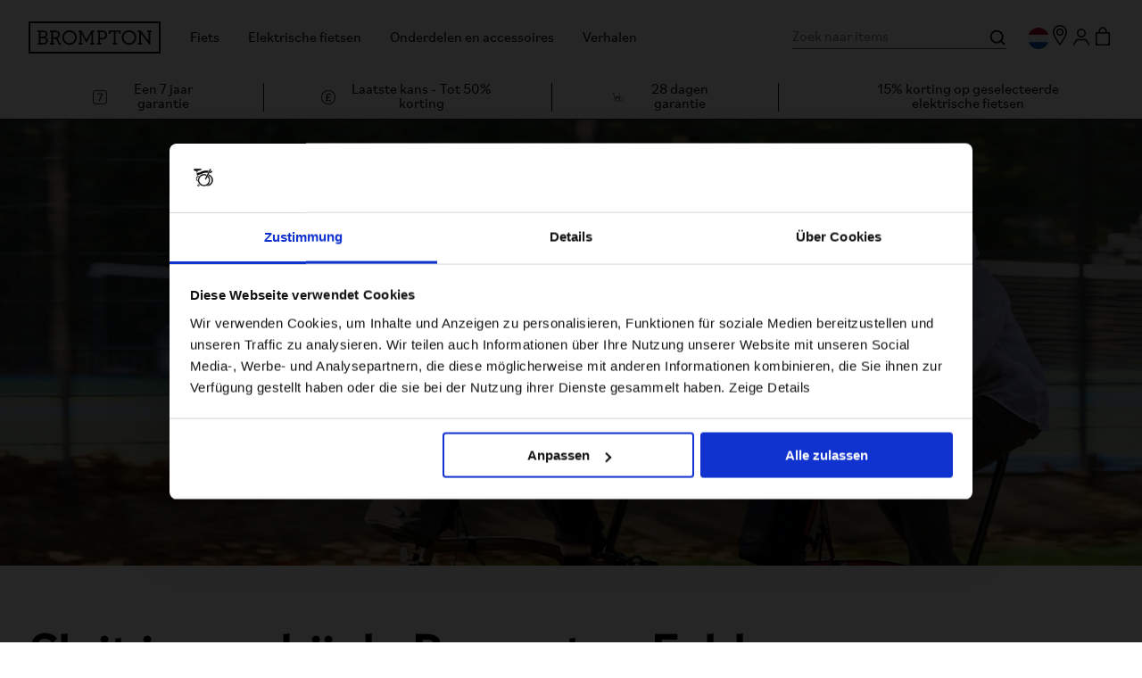

--- FILE ---
content_type: text/html; charset=utf-8
request_url: https://nl.brompton.com/why-brompton
body_size: 39358
content:
<!doctype html>
<html data-n-head-ssr lang="nl" data-n-head="%7B%22lang%22:%7B%22ssr%22:%22nl%22%7D%7D">
  <head >
    <meta data-n-head="ssr" charset="utf-8"><meta data-n-head="ssr" name="viewport" content="width=device-width, initial-scale=1"><meta data-n-head="ssr" name="generator" content="Vue Storefront 2"><meta data-n-head="ssr" data-hid="charset" charset="utf-8"><meta data-n-head="ssr" data-hid="mobile-web-app-capable" name="mobile-web-app-capable" content="yes"><meta data-n-head="ssr" data-hid="apple-mobile-web-app-title" name="apple-mobile-web-app-title" content="Brompton Bicycle PWA"><meta data-n-head="ssr" data-hid="theme-color" name="theme-color" content="#5ECE7B"><meta data-n-head="ssr" data-hid="og:type" name="og:type" property="og:type" content="website"><meta data-n-head="ssr" data-hid="og:site_name" property="og:site_name" content="Brompton Bicycle Nederland"><meta data-n-head="ssr" data-hid="og:url" property="og:url" content="https://nl.brompton.com/why-brompton"><meta data-n-head="ssr" data-hid="og:title" property="og:title" content="Over Brompton | Welkom bij een Life Unfolded"><meta data-n-head="ssr" data-hid="description" name="description" content="Ontdek Bromptons rijke geschiedenis en duidelijke visie op het gebied van mobiliteit in de stad. Met veel toewijding maken we &#x27;s werelds meest iconische vouwfietsen voor vandaag en morgen."><meta data-n-head="ssr" data-hid="og:image" property="og:image" content="https://cdn.bfldr.com/XM1XF37H/at/9wbfmmwg75mnj7h4tpszbjsh/C_Line_2025_secondary_12.jpg?format=jpg&amp;crop=5789%2C3551%2Cx241%2Cy76"><meta data-n-head="ssr" data-hid="og:description" property="og:description" content="Ontdek Bromptons rijke geschiedenis en duidelijke visie op het gebied van mobiliteit in de stad. Met veel toewijding maken we &#x27;s werelds meest iconische vouwfietsen voor vandaag en morgen."><meta data-n-head="vsf-meta-generator" data-hid="generator" name="generator" content="Vue Storefront 2"><title>Over Brompton | Welkom bij een Life Unfolded | Brompton Bicycle Nederland</title><link data-n-head="ssr" rel="icon" type="image/x-icon" href="/favicon.ico"><link data-n-head="ssr" rel="preconnect" href="https://fonts.gstatic.com" crossorigin="crossorigin"><link data-n-head="ssr" data-hid="shortcut-icon" rel="shortcut icon" href="/_nuxt/icons/icon_64x64.fbd568.png"><link data-n-head="ssr" data-hid="apple-touch-icon" rel="apple-touch-icon" href="/_nuxt/icons/icon_512x512.fbd568.png" sizes="512x512"><link data-n-head="ssr" rel="manifest" href="/_nuxt/manifest.8ea987dc.json" data-hid="manifest"><link data-n-head="ssr" data-hid="i18n-can" rel="canonical" href="https://nl.brompton.com/why-brompton"><link data-n-head="ssr" rel="preload" href="/fonts/fonts.css" as="style"><link data-n-head="ssr" rel="stylesheet" href="/fonts/fonts.css"><link data-n-head="ssr" rel="alternate" hreflang="de-de" href="https://de.brompton.com/why-brompton"><link data-n-head="ssr" rel="alternate" hreflang="en-be" href="https://be.brompton.com/why-brompton"><link data-n-head="ssr" rel="alternate" hreflang="en-gb" href="https://www.brompton.com/why-brompton"><link data-n-head="ssr" rel="alternate" hreflang="en-sg" href="https://sg.brompton.com/why-brompton"><link data-n-head="ssr" rel="alternate" hreflang="en-us" href="https://us.brompton.com/why-brompton"><link data-n-head="ssr" rel="alternate" hreflang="es-es" href="https://es.brompton.com/why-brompton"><link data-n-head="ssr" rel="alternate" hreflang="fr-fr" href="https://fr.brompton.com/why-brompton"><link data-n-head="ssr" rel="alternate" hreflang="it-it" href="https://it.brompton.com/why-brompton"><link data-n-head="ssr" rel="alternate" hreflang="ja-jp" href="https://jp.brompton.com/why-brompton"><link data-n-head="ssr" rel="alternate" hreflang="nl-nl" href="https://nl.brompton.com/why-brompton"><link data-n-head="ssr" rel="alternate" hreflang="x-default" href="https://global.brompton.com/why-brompton"><script data-n-head="ssr" data-hid="gtm-script">if(!window._gtm_init){window._gtm_init=1;(function(w,n,d,m,e,p){w[d]=(w[d]==1||n[d]=='yes'||n[d]==1||n[m]==1||(w[e]&&w[e][p]&&w[e][p]()))?1:0})(window,navigator,'doNotTrack','msDoNotTrack','external','msTrackingProtectionEnabled');(function(w,d,s,l,x,y){w[x]={};w._gtm_inject=function(i){if(w.doNotTrack||w[x][i])return;w[x][i]=1;w[l]=w[l]||[];w[l].push({'gtm.start':new Date().getTime(),event:'gtm.js'});var f=d.getElementsByTagName(s)[0],j=d.createElement(s);j.async=true;j.src='https://www.googletagmanager.com/gtm.js?id='+i;f.parentNode.insertBefore(j,f);};w[y]('GTM-K3LGPKX')})(window,document,'script','dataLayer','_gtm_ids','_gtm_inject')}</script><link rel="modulepreload" href="/_nuxt/d7d5858.modern.js" as="script"><link rel="modulepreload" href="/_nuxt/dde3168.modern.js" as="script"><link rel="preload" href="/_nuxt/css/22730e5.css" as="style"><link rel="modulepreload" href="/_nuxt/4190575.modern.js" as="script"><link rel="preload" href="/_nuxt/css/b49358f.css" as="style"><link rel="modulepreload" href="/_nuxt/88155ea.modern.js" as="script"><link rel="preload" href="/_nuxt/css/8ffa070.css" as="style"><link rel="modulepreload" href="/_nuxt/c81e93f.modern.js" as="script"><link rel="modulepreload" href="/_nuxt/2016058.modern.js" as="script"><link rel="preload" href="/_nuxt/css/f55fd54.css" as="style"><link rel="modulepreload" href="/_nuxt/3d7e6ac.modern.js" as="script"><link rel="preload" href="/_nuxt/css/f19cfc0.css" as="style"><link rel="modulepreload" href="/_nuxt/2bf254d.modern.js" as="script"><link rel="preload" href="/_nuxt/css/ceea0dc.css" as="style"><link rel="modulepreload" href="/_nuxt/9d583e1.modern.js" as="script"><link rel="modulepreload" href="/_nuxt/550eae8.modern.js" as="script"><link rel="preload" href="/_nuxt/css/b28c411.css" as="style"><link rel="modulepreload" href="/_nuxt/d8a1e05.modern.js" as="script"><link rel="stylesheet" href="/_nuxt/css/22730e5.css"><link rel="stylesheet" href="/_nuxt/css/b49358f.css"><link rel="stylesheet" href="/_nuxt/css/8ffa070.css"><link rel="stylesheet" href="/_nuxt/css/f55fd54.css"><link rel="stylesheet" href="/_nuxt/css/f19cfc0.css"><link rel="stylesheet" href="/_nuxt/css/ceea0dc.css"><link rel="stylesheet" href="/_nuxt/css/b28c411.css">
    <script>!function(e,n,t,i,o,r){function s(e){if("number"!=typeof e)return e;var n=new Date;return new Date(n.getTime()+1e3*e)}function a(e){return e.reduce((function(e,n){return e[n]=function(){e._.push([n.toString(),arguments])},e}),{_:[]})}function c(e,n,t){var i=t.createElement(n);i.src=e;var o=t.getElementsByTagName(n)[0];return o.parentNode.insertBefore(i,o),i}function p(e){return"[object Date]"===Object.prototype.toString.call(e)}r.target=r.target||"https://api.exponea.com",r.file_path=r.file_path||r.target+"/js/exponea.min.js",o[n]=a(["anonymize","initialize","identify","getSegments","update","track","trackLink","trackEnhancedEcommerce","getHtml","showHtml","showBanner","showWebLayer","ping","getAbTest","loadDependency","getRecommendation","reloadWebLayers","_preInitialize","_initializeConfig"]),o[n].notifications=a(["isAvailable","isSubscribed","subscribe","unsubscribe"]),o[n].segments=a(["subscribe"]),o[n].snippetVersion="v2.7.0",function(e,n,t){e[n]["_"+t]={},e[n]["_"+t].nowFn=Date.now,e[n]["_"+t].snippetStartTime=e[n]["_"+t].nowFn()}(o,n,"performance"),function(e,n,t,i,o,r){e.webxpClient={sdk:e[i],sdkObjectName:i,skipExperiments:!!t.new_experiments,sign:t.token+"/"+(r.exec(n.cookie)||["","new"])[1],path:t.target}}(o,e,r,n,0,RegExp("__exponea_etc__=([\\w-]+)")),function(e,n,t){c(e.file_path,"script",t)}(r,0,e),function(e,n,t,i,o,r,a){if(e.new_experiments){!0===e.new_experiments&&(e.new_experiments={});var m,l=e.new_experiments.hide_class||"xnpe_async_hide",u=e.new_experiments.timeout||4e3,_=encodeURIComponent(r.location.href.split("#")[0]);e.cookies&&e.cookies.expires&&("number"==typeof e.cookies.expires||p(e.cookies.expires)?m=s(e.cookies.expires):e.cookies.expires.tracking&&("number"==typeof e.cookies.expires.tracking||p(e.cookies.expires.tracking))&&(m=s(e.cookies.expires.tracking))),m&&m<new Date&&(m=void 0);var f=e.target+"/webxp/"+n+"/"+r[t].sign+"/modifications.min.js?http-referer="+_+"&timeout="+u+"ms"+(m?"&cookie-expires="+Math.floor(m.getTime()/1e3):"");"sync"===e.new_experiments.mode&&r.localStorage.getItem("__exponea__sync_modifications__")?function(e,n,t,i,o){t[o][n]='<script src="'+e+'"></'+n+">",i.writeln(t[o][n]),i.writeln("<script>!"+o+".init && document.writeln("+o+"."+n+'.replace("/'+n+'/", "/'+n+'-async/").replace("><", " async><"))</'+n+">")}(f,n,r,a,t):function(e,n,t,i,o,r,s,a){r.documentElement.classList.add(e);var p=c(t,i,r);function m(){o.webxpClient.init||c(t.replace("/script/","/script-async/"),i,r)}function l(){r.documentElement.classList.remove(e)}p.onload=m,p.onerror=m,o.setTimeout(l,n),o.exponea._revealPage=l}(l,u,f,n,r,a)}}(r,t,i,0,0,o,e),function(e,n,t){var i;e[n]._initializeConfig(t),(null===(i=t.experimental)||void 0===i?void 0:i.non_personalized_weblayers)&&e[n]._preInitialize(t),e[n].start=function(i){i&&Object.keys(i).forEach((function(e){return t[e]=i[e]})),e[n].initialize(t)}}(o,n,r)}(document,"exponea","script","webxpClient",window,{target:"https://api.uk.exponea.com",token:"0ae2750c-ad7e-11eb-92ce-e65cf20795a6",experimental:{non_personalized_weblayers:!0},track:{visits:!0}})</script>
  </head>
  <body >
    <noscript data-n-head="ssr" data-hid="gtm-noscript" data-pbody="true"><iframe src="https://www.googletagmanager.com/ns.html?id=GTM-K3LGPKX&" height="0" width="0" style="display:none;visibility:hidden" title="gtm"></iframe></noscript><div data-server-rendered="true" id="__nuxt"><!----><div id="__layout"><div class="root"><div fragment="1557849c93d"><div fragment="1557849c93d" class="header-wrapper" data-v-1c972cdb><header class="header" data-v-1c972cdb><div class="header__container" data-v-1c972cdb><button type="button" aria-label="Navigatiemenu openen" aria-controls="navigation-menu" aria-expanded="false" aria-haspopup="dialog" class="sf-button--pure header__burger-menu smartphone-only sf-button" data-v-1c972cdb data-v-1c972cdb><img src="/icons/menu.svg" alt="Menu" width="24" height="25" data-v-1c972cdb></button> <a href="/" aria-label="link" class="br-link header__logo" data-v-1c972cdb><img src="/icons/brompton-logo-original.svg" alt="Brompton Logo" width="149" height="37" data-v-1c972cdb></a> <div class="header__menu" data-v-2a792c82 data-v-1c972cdb><!----> <nav data-testid="header-navigation" class="header__navigation desktop-only" data-v-606f7b2c data-v-2a792c82><ul data-v-606f7b2c><li data-v-606f7b2c><button type="button" aria-label="Fiets" aria-controls="navigation-dropdown-0" aria-expanded="false" aria-haspopup="true" class="header__navigation-item button--pure button" data-v-606f7b2c data-v-01f05294><span data-v-606f7b2c>Fiets</span></button> <div data-testid="header-navigation-dropdown" id="navigation-dropdown-0" class="header__navigation-dropdown" style="display:none;" data-v-699a3db4 data-v-699a3db4 data-v-606f7b2c><div class="header__navigation-dropdown-column" data-v-699a3db4><div class="header__navigation-dropdown-item" data-v-699a3db4><span data-v-699a3db4>Ontdek</span> <ul data-v-699a3db4><li data-v-699a3db4><a href="/bikes" aria-label="Meer informatie" tabindex="-1" class="br-link" data-v-699a3db4><span data-v-699a3db4>Meer informatie</span></a></li><li data-v-699a3db4><a href="/bikes/help-me-choose" aria-label="Help mij kiezen" tabindex="-1" class="br-link" data-v-699a3db4><span data-v-699a3db4>Help mij kiezen</span></a></li><li data-v-699a3db4><a href="/why-brompton" aria-label="Waarom Brompton" tabindex="-1" class="br-link" data-v-699a3db4><span data-v-699a3db4>Waarom Brompton</span></a></li><li data-v-699a3db4><a href="/find-a-store/test-ride" aria-label="Maak een proefrit" tabindex="-1" class="br-link" data-v-699a3db4><span data-v-699a3db4>Maak een proefrit</span></a></li><li data-v-699a3db4><a href="/support" aria-label="Fietsondersteuning" tabindex="-1" class="br-link" data-v-699a3db4><span data-v-699a3db4>Fietsondersteuning</span></a></li></ul></div></div><div class="header__navigation-dropdown-column" data-v-699a3db4><div class="header__navigation-dropdown-item" data-v-699a3db4><a href="/c/bikes" aria-label="Shop alle fietsen" tabindex="-1" class="br-link" data-v-699a3db4><span data-v-699a3db4>Shop alle fietsen</span></a></div><div class="header__navigation-dropdown-item" data-v-699a3db4><span data-v-699a3db4>C Line</span> <ul data-v-699a3db4><li data-v-699a3db4><a href="/c/bikes/c-line" aria-label="Shop de C Line" tabindex="-1" class="br-link" data-v-699a3db4><span data-v-699a3db4>Shop de C Line</span></a></li><li data-v-699a3db4><a href="/c-line" aria-label="Meer informatie" tabindex="-1" class="br-link" data-v-699a3db4><span data-v-699a3db4>Meer informatie</span></a></li></ul></div><div class="header__navigation-dropdown-item" data-v-699a3db4><span data-v-699a3db4>G Line</span> <ul data-v-699a3db4><li data-v-699a3db4><a href="/c/bikes/g-line" aria-label="Shop de G Line" tabindex="-1" class="br-link" data-v-699a3db4><span data-v-699a3db4>Shop de G Line</span></a></li><li data-v-699a3db4><a href="/g-line" aria-label="Meer informatie" tabindex="-1" class="br-link" data-v-699a3db4><span data-v-699a3db4>Meer informatie</span></a></li></ul></div><div class="header__navigation-dropdown-item" data-v-699a3db4><span data-v-699a3db4>A Line</span> <ul data-v-699a3db4><li data-v-699a3db4><a href="/p/924/eu-a-line-24" aria-label="Shop de A Line" tabindex="-1" class="br-link" data-v-699a3db4><span data-v-699a3db4>Shop de A Line</span></a></li><li data-v-699a3db4><a href="/a-line" aria-label="Meer informatie" tabindex="-1" class="br-link" data-v-699a3db4><span data-v-699a3db4>Meer informatie</span></a></li></ul></div><div class="header__navigation-dropdown-item" data-v-699a3db4><span data-v-699a3db4>P Line</span> <ul data-v-699a3db4><li data-v-699a3db4><a href="/c/bikes/p-line" aria-label="Shop de P Line" tabindex="-1" class="br-link" data-v-699a3db4><span data-v-699a3db4>Shop de P Line</span></a></li><li data-v-699a3db4><a href="/p-line" aria-label="Meer informatie" tabindex="-1" class="br-link" data-v-699a3db4><span data-v-699a3db4>Meer informatie</span></a></li></ul></div><div class="header__navigation-dropdown-item" data-v-699a3db4><span data-v-699a3db4>T Line</span> <ul data-v-699a3db4><li data-v-699a3db4><a href="/c/bikes/t-line" aria-label="Shop de T Line" tabindex="-1" class="br-link" data-v-699a3db4><span data-v-699a3db4>Shop de T Line</span></a></li><li data-v-699a3db4><a href="/t-line" aria-label="Meer informatie" tabindex="-1" class="br-link" data-v-699a3db4><span data-v-699a3db4>Meer informatie</span></a></li></ul></div><div class="header__navigation-dropdown-item" data-v-699a3db4><span data-v-699a3db4>Samenwerkingen</span> <ul data-v-699a3db4><li data-v-699a3db4><a href="/p/1625/brompton-x-tour-de-france-c-line-eu" aria-label="Brompton x Tour de France bikes" tabindex="-1" class="br-link" data-v-699a3db4><span data-v-699a3db4>Brompton x Tour de France bikes</span></a></li></ul></div></div></div></li><li data-v-606f7b2c><button type="button" aria-label="Elektrische fietsen" aria-controls="navigation-dropdown-1" aria-expanded="false" aria-haspopup="true" class="header__navigation-item button--pure button" data-v-606f7b2c data-v-01f05294><span data-v-606f7b2c>Elektrische fietsen</span></button> <div data-testid="header-navigation-dropdown" id="navigation-dropdown-1" class="header__navigation-dropdown" style="display:none;" data-v-699a3db4 data-v-699a3db4 data-v-606f7b2c><div class="header__navigation-dropdown-column" data-v-699a3db4><div class="header__navigation-dropdown-item" data-v-699a3db4><span data-v-699a3db4>Nuttige links</span> <ul data-v-699a3db4><li data-v-699a3db4><a href="/electric-bikes" aria-label="Over Brompton Electric" tabindex="-1" class="br-link" data-v-699a3db4><span data-v-699a3db4>Over Brompton Electric</span></a></li><li data-v-699a3db4><a href="/find-a-store" aria-label="Probeer Brompton Electric" tabindex="-1" class="br-link" data-v-699a3db4><span data-v-699a3db4>Probeer Brompton Electric</span></a></li><li data-v-699a3db4><a href="/support/electric-bikes" aria-label="Support elektrische fiets" tabindex="-1" class="br-link" data-v-699a3db4><span data-v-699a3db4>Support elektrische fiets</span></a></li><li data-v-699a3db4><a href="/why-brompton/buy-direct" aria-label="Garantie" tabindex="-1" class="br-link" data-v-699a3db4><span data-v-699a3db4>Garantie</span></a></li></ul></div></div><div class="header__navigation-dropdown-column" data-v-699a3db4><div class="header__navigation-dropdown-item" data-v-699a3db4><a href="/c/electric-bikes" aria-label="Shop alle fietsen" tabindex="-1" class="br-link" data-v-699a3db4><span data-v-699a3db4>Shop alle fietsen</span></a></div><div class="header__navigation-dropdown-item" data-v-699a3db4><span data-v-699a3db4>Electric T Line</span> <ul data-v-699a3db4><li data-v-699a3db4><a href="/c/electric-bikes/t-line" aria-label="Shop de Electric T Line" tabindex="-1" class="br-link" data-v-699a3db4><span data-v-699a3db4>Shop de Electric T Line</span></a></li><li data-v-699a3db4><a href="/electric-t-line" aria-label="Ontdek Electric T Line" tabindex="-1" class="br-link" data-v-699a3db4><span data-v-699a3db4>Ontdek Electric T Line</span></a></li></ul></div><div class="header__navigation-dropdown-item" data-v-699a3db4><span data-v-699a3db4>Electric G Line</span> <ul data-v-699a3db4><li data-v-699a3db4><a href="/c/electric-bikes/g-line" aria-label="Shop de Electric G Line" tabindex="-1" class="br-link" data-v-699a3db4><span data-v-699a3db4>Shop de Electric G Line</span></a></li><li data-v-699a3db4><a href="/electric-g-line" aria-label="Ontdek Electric G Line" tabindex="-1" class="br-link" data-v-699a3db4><span data-v-699a3db4>Ontdek Electric G Line</span></a></li></ul></div><div class="header__navigation-dropdown-item" data-v-699a3db4><span data-v-699a3db4>Electric C Line</span> <ul data-v-699a3db4><li data-v-699a3db4><a href="/c/electric-bikes/c-line" aria-label="Shop de Electric C Line" tabindex="-1" class="br-link" data-v-699a3db4><span data-v-699a3db4>Shop de Electric C Line</span></a></li><li data-v-699a3db4><a href="/electric-c-line" aria-label="Ontdek Electric C Line" tabindex="-1" class="br-link" data-v-699a3db4><span data-v-699a3db4>Ontdek Electric C Line</span></a></li></ul></div><div class="header__navigation-dropdown-item" data-v-699a3db4><span data-v-699a3db4>Electric P Line</span> <ul data-v-699a3db4><li data-v-699a3db4><a href="/c/electric-bikes/p-line" aria-label="Shop de Electric P Line" tabindex="-1" class="br-link" data-v-699a3db4><span data-v-699a3db4>Shop de Electric P Line</span></a></li><li data-v-699a3db4><a href="/electric-p-line" aria-label="Ontdek Electric P Line" tabindex="-1" class="br-link" data-v-699a3db4><span data-v-699a3db4>Ontdek Electric P Line</span></a></li></ul></div><div class="header__navigation-dropdown-item" data-v-699a3db4><a href="/c/electric-bikes?brompton_product_prod_nl_nl%5BrefinementList%5D%5Bcolour%5D%5B0%5D=Bolt%20Blue%20Lacquer%7C%7C%233354A1&amp;brompton_product_prod_nl_nl%5BrefinementList%5D%5Bcolour%5D%5B1%5D=Flamingo%20Pink%7C%7C%23F59794&amp;brompton_product_prod_nl_nl%5BrefinementList%5D%5Bcolour%5D%5B2%5D=Lunar%20Ice%7C%7C%2396A1A4&amp;brompton_product_prod_nl_nl%5BrefinementList%5D%5Bcolour%5D%5B3%5D=Racing%20Green%7C%7C%23215732" aria-label="15% korting op geselecteerde elektrische fietsen" tabindex="-1" class="br-link" data-v-699a3db4><span data-v-699a3db4>15% korting op geselecteerde elektrische fietsen</span></a></div></div></div></li><li data-v-606f7b2c><button type="button" aria-label="Onderdelen en accessoires" aria-controls="navigation-dropdown-2" aria-expanded="false" aria-haspopup="true" class="header__navigation-item button--pure button" data-v-606f7b2c data-v-01f05294><span data-v-606f7b2c>Onderdelen en accessoires</span></button> <div data-testid="header-navigation-dropdown" id="navigation-dropdown-2" class="header__navigation-dropdown" style="display:none;" data-v-699a3db4 data-v-699a3db4 data-v-606f7b2c><div class="header__navigation-dropdown-column" data-v-699a3db4><div class="header__navigation-dropdown-item" data-v-699a3db4><span data-v-699a3db4>Ontdek</span> <ul data-v-699a3db4><li data-v-699a3db4><a href="/why-brompton" aria-label="Waarom Brompton" tabindex="-1" class="br-link" data-v-699a3db4><span data-v-699a3db4>Waarom Brompton</span></a></li><li data-v-699a3db4><a href="/support/parts-and-accessories" aria-label="Ondersteuning voor onderdelen en accessoires" tabindex="-1" class="br-link" data-v-699a3db4><span data-v-699a3db4>Ondersteuning voor onderdelen en accessoires</span></a></li></ul></div></div><div class="header__navigation-dropdown-column" data-v-699a3db4><div class="header__navigation-dropdown-item" data-v-699a3db4><span data-v-699a3db4>Onderdelen en accessoires</span> <ul data-v-699a3db4><li data-v-699a3db4><a href="/c/parts-and-accessories?brompton_product_prod_en_gb%5BrefinementList%5D%5Bbrand%5D%5B0%5D=Brompton%20ColourLab" aria-label="ColourLab Touchpoints" tabindex="-1" class="br-link" data-v-699a3db4><span data-v-699a3db4>ColourLab Touchpoints</span></a></li><li data-v-699a3db4><a href="/c/parts-and-accessories/last-chance" aria-label="Laatste kans om te kopen met kortingen tot wel 50%" tabindex="-1" class="br-link" data-v-699a3db4><span data-v-699a3db4>Laatste kans om te kopen met kortingen tot wel 50%</span></a></li><li data-v-699a3db4><a href="/c/parts-and-accessories" aria-label="Shop alles" tabindex="-1" class="br-link" data-v-699a3db4><span data-v-699a3db4>Shop alles</span></a></li></ul></div><div class="header__navigation-dropdown-item" data-v-699a3db4><span data-v-699a3db4>Fietsaccessoires</span> <ul data-v-699a3db4><li data-v-699a3db4><a href="/c/parts-and-accessories/bike-accessories?brompton_product_prod_nl_nl%5BrefinementList%5D%5Bcustom_fields.Bike%20Category%5D%5B0%5D=Toolkits" aria-label="Toolkits" tabindex="-1" class="br-link" data-v-699a3db4><span data-v-699a3db4>Toolkits</span></a></li><li data-v-699a3db4><a href="/c/parts-and-accessories/bike-accessories/bags" aria-label="Tassen" tabindex="-1" class="br-link" data-v-699a3db4><span data-v-699a3db4>Tassen</span></a></li><li data-v-699a3db4><a href="/c/parts-and-accessories/bike-accessories/lighting" aria-label="Verlichting" tabindex="-1" class="br-link" data-v-699a3db4><span data-v-699a3db4>Verlichting</span></a></li><li data-v-699a3db4><a href="/c/parts-and-accessories/bike-accessories/phone-mounts" aria-label="Telefoonbevestigingen" tabindex="-1" class="br-link" data-v-699a3db4><span data-v-699a3db4>Telefoonbevestigingen</span></a></li><li data-v-699a3db4><a href="/c/parts-and-accessories/bike-accessories/pumps" aria-label="Pompen" tabindex="-1" class="br-link" data-v-699a3db4><span data-v-699a3db4>Pompen</span></a></li><li data-v-699a3db4><a href="/c/parts-and-accessories/bike-accessories" aria-label="Shop alles" tabindex="-1" class="br-link" data-v-699a3db4><span data-v-699a3db4>Shop alles</span></a></li></ul></div><div class="header__navigation-dropdown-item" data-v-699a3db4><span data-v-699a3db4>Kleding</span> <ul data-v-699a3db4><li data-v-699a3db4><a href="/c/parts-and-accessories/clothing-and-helmets/helmets" aria-label="Helmen" tabindex="-1" class="br-link" data-v-699a3db4><span data-v-699a3db4>Helmen</span></a></li><li data-v-699a3db4><a href="/c/parts-and-accessories/clothing-and-helmets" aria-label="Shop alles" tabindex="-1" class="br-link" data-v-699a3db4><span data-v-699a3db4>Shop alles</span></a></li></ul></div><div class="header__navigation-dropdown-item" data-v-699a3db4><span data-v-699a3db4>Fietsonderdelen</span> <ul data-v-699a3db4><li data-v-699a3db4><a href="/c/parts-and-accessories/parts/components" aria-label="Componenten" tabindex="-1" class="br-link" data-v-699a3db4><span data-v-699a3db4>Componenten</span></a></li><li data-v-699a3db4><a href="/c/parts-and-accessories/parts/tyres" aria-label="Banden" tabindex="-1" class="br-link" data-v-699a3db4><span data-v-699a3db4>Banden</span></a></li><li data-v-699a3db4><a href="/c/parts-and-accessories/parts" aria-label="Shop alles" tabindex="-1" class="br-link" data-v-699a3db4><span data-v-699a3db4>Shop alles</span></a></li></ul></div></div></div></li><li data-v-606f7b2c><a href="/stories" aria-label="Verhalen" class="br-link header__navigation-item" data-v-606f7b2c><span data-v-606f7b2c>Verhalen</span></a></li></ul></nav> <div id="navigation-menu" aria-label="Navigatiemenu" aria-modal="true" role="dialog" class="navigation-modal smartphone-only" style="display:none;" data-v-2a792c82 data-v-2a792c82><button type="button" aria-label="Navigatiemenu sluiten" class="sf-button--pure navigation-modal__close sf-button" data-v-2a792c82><img src="/icons/close-large.svg" loading="lazy" alt="Sluiten" width="48" height="48" data-v-2a792c82></button> <nav data-v-2a792c82><ul class="sf-list" data-v-2a792c82><li class="sf-list__item" data-v-2a792c82><button type="button" aria-label="Fiets" data-testid="Fiets" id="navigation-menu-item-0" aria-controls="navigation-menu-list-0" aria-expanded="false" class="navigation-modal__menu-item sf-button--pure sf-menu-item sf-button" data-v-2a792c82> <span class="sf-menu-item__label">Fiets</span> <span class="sf-menu-item__count"></span> <span class="sf-menu-item__mobile-nav-icon smartphone-only sf-icon" style="--icon-color:;--icon-size:14px;"><!----></span></button> <ul id="navigation-menu-list-0" class="sf-list" style="display:none;" data-v-2a792c82><!----> <li class="sf-list__item" data-v-2a792c82><button type="button" aria-label="Ontdek" data-testid="Ontdek" id="navigation-menu-item-0-0" aria-controls="navigation-menu-list-0-0" aria-expanded="false" tabindex="-1" class="navigation-modal__menu-item sf-button--pure sf-menu-item sf-button" data-v-2a792c82> <span class="sf-menu-item__label">Ontdek</span> <span class="sf-menu-item__count"></span> <span class="sf-menu-item__mobile-nav-icon smartphone-only sf-icon" style="--icon-color:;--icon-size:14px;"><!----></span></button> <ul id="navigation-menu-list-0-0" class="sf-list" style="display:none;" data-v-2a792c82><!----> <li class="sf-list__item" data-v-2a792c82><a href="/bikes" aria-label="Meer informatie" id="navigation-menu-item-0-0-0" tabindex="-1" class="br-link navigation-modal__menu-item sf-menu-item" data-v-2a792c82><span class="sf-menu-item__label" data-v-2a792c82>Meer informatie</span> <span class="sf-menu-item__mobile-nav-icon sf-icon" style="--icon-color:;--icon-size:;" data-v-2a792c82><!----></span></a></li><li class="sf-list__item" data-v-2a792c82><a href="/bikes/help-me-choose" aria-label="Help mij kiezen" id="navigation-menu-item-0-0-1" tabindex="-1" class="br-link navigation-modal__menu-item sf-menu-item" data-v-2a792c82><span class="sf-menu-item__label" data-v-2a792c82>Help mij kiezen</span> <span class="sf-menu-item__mobile-nav-icon sf-icon" style="--icon-color:;--icon-size:;" data-v-2a792c82><!----></span></a></li><li class="sf-list__item" data-v-2a792c82><a href="/why-brompton" aria-label="Waarom Brompton" id="navigation-menu-item-0-0-2" tabindex="-1" class="br-link navigation-modal__menu-item sf-menu-item" data-v-2a792c82><span class="sf-menu-item__label" data-v-2a792c82>Waarom Brompton</span> <span class="sf-menu-item__mobile-nav-icon sf-icon" style="--icon-color:;--icon-size:;" data-v-2a792c82><!----></span></a></li><li class="sf-list__item" data-v-2a792c82><a href="/find-a-store/test-ride" aria-label="Maak een proefrit" id="navigation-menu-item-0-0-3" tabindex="-1" class="br-link navigation-modal__menu-item sf-menu-item" data-v-2a792c82><span class="sf-menu-item__label" data-v-2a792c82>Maak een proefrit</span> <span class="sf-menu-item__mobile-nav-icon sf-icon" style="--icon-color:;--icon-size:;" data-v-2a792c82><!----></span></a></li><li class="sf-list__item" data-v-2a792c82><a href="/support" aria-label="Fietsondersteuning" id="navigation-menu-item-0-0-4" tabindex="-1" class="br-link navigation-modal__menu-item sf-menu-item" data-v-2a792c82><span class="sf-menu-item__label" data-v-2a792c82>Fietsondersteuning</span> <span class="sf-menu-item__mobile-nav-icon sf-icon" style="--icon-color:;--icon-size:;" data-v-2a792c82><!----></span></a></li></ul></li><li class="sf-list__item" data-v-2a792c82><a href="/c/bikes" aria-label="Shop alle fietsen" id="navigation-menu-item-0-1" tabindex="-1" class="br-link navigation-modal__menu-item sf-menu-item" data-v-2a792c82><span class="sf-menu-item__label" data-v-2a792c82>Shop alle fietsen</span> <span class="sf-menu-item__mobile-nav-icon sf-icon" style="--icon-color:;--icon-size:;" data-v-2a792c82><!----></span></a></li><li class="sf-list__item" data-v-2a792c82><button type="button" aria-label="C Line" data-testid="C Line" id="navigation-menu-item-0-2" aria-controls="navigation-menu-list-0-2" aria-expanded="false" tabindex="-1" class="navigation-modal__menu-item sf-button--pure sf-menu-item sf-button" data-v-2a792c82> <span class="sf-menu-item__label">C Line</span> <span class="sf-menu-item__count"></span> <span class="sf-menu-item__mobile-nav-icon smartphone-only sf-icon" style="--icon-color:;--icon-size:14px;"><!----></span></button> <ul id="navigation-menu-list-0-2" class="sf-list" style="display:none;" data-v-2a792c82><!----> <li class="sf-list__item" data-v-2a792c82><a href="/c/bikes/c-line" aria-label="Shop de C Line" id="navigation-menu-item-0-2-0" tabindex="-1" class="br-link navigation-modal__menu-item sf-menu-item" data-v-2a792c82><span class="sf-menu-item__label" data-v-2a792c82>Shop de C Line</span> <span class="sf-menu-item__mobile-nav-icon sf-icon" style="--icon-color:;--icon-size:;" data-v-2a792c82><!----></span></a></li><li class="sf-list__item" data-v-2a792c82><a href="/c-line" aria-label="Meer informatie" id="navigation-menu-item-0-2-1" tabindex="-1" class="br-link navigation-modal__menu-item sf-menu-item" data-v-2a792c82><span class="sf-menu-item__label" data-v-2a792c82>Meer informatie</span> <span class="sf-menu-item__mobile-nav-icon sf-icon" style="--icon-color:;--icon-size:;" data-v-2a792c82><!----></span></a></li></ul></li><li class="sf-list__item" data-v-2a792c82><button type="button" aria-label="G Line" data-testid="G Line" id="navigation-menu-item-0-3" aria-controls="navigation-menu-list-0-3" aria-expanded="false" tabindex="-1" class="navigation-modal__menu-item sf-button--pure sf-menu-item sf-button" data-v-2a792c82> <span class="sf-menu-item__label">G Line</span> <span class="sf-menu-item__count"></span> <span class="sf-menu-item__mobile-nav-icon smartphone-only sf-icon" style="--icon-color:;--icon-size:14px;"><!----></span></button> <ul id="navigation-menu-list-0-3" class="sf-list" style="display:none;" data-v-2a792c82><!----> <li class="sf-list__item" data-v-2a792c82><a href="/c/bikes/g-line" aria-label="Shop de G Line" id="navigation-menu-item-0-3-0" tabindex="-1" class="br-link navigation-modal__menu-item sf-menu-item" data-v-2a792c82><span class="sf-menu-item__label" data-v-2a792c82>Shop de G Line</span> <span class="sf-menu-item__mobile-nav-icon sf-icon" style="--icon-color:;--icon-size:;" data-v-2a792c82><!----></span></a></li><li class="sf-list__item" data-v-2a792c82><a href="/g-line" aria-label="Meer informatie" id="navigation-menu-item-0-3-1" tabindex="-1" class="br-link navigation-modal__menu-item sf-menu-item" data-v-2a792c82><span class="sf-menu-item__label" data-v-2a792c82>Meer informatie</span> <span class="sf-menu-item__mobile-nav-icon sf-icon" style="--icon-color:;--icon-size:;" data-v-2a792c82><!----></span></a></li></ul></li><li class="sf-list__item" data-v-2a792c82><button type="button" aria-label="A Line" data-testid="A Line" id="navigation-menu-item-0-4" aria-controls="navigation-menu-list-0-4" aria-expanded="false" tabindex="-1" class="navigation-modal__menu-item sf-button--pure sf-menu-item sf-button" data-v-2a792c82> <span class="sf-menu-item__label">A Line</span> <span class="sf-menu-item__count"></span> <span class="sf-menu-item__mobile-nav-icon smartphone-only sf-icon" style="--icon-color:;--icon-size:14px;"><!----></span></button> <ul id="navigation-menu-list-0-4" class="sf-list" style="display:none;" data-v-2a792c82><!----> <li class="sf-list__item" data-v-2a792c82><a href="/p/924/eu-a-line-24" aria-label="Shop de A Line" id="navigation-menu-item-0-4-0" tabindex="-1" class="br-link navigation-modal__menu-item sf-menu-item" data-v-2a792c82><span class="sf-menu-item__label" data-v-2a792c82>Shop de A Line</span> <span class="sf-menu-item__mobile-nav-icon sf-icon" style="--icon-color:;--icon-size:;" data-v-2a792c82><!----></span></a></li><li class="sf-list__item" data-v-2a792c82><a href="/a-line" aria-label="Meer informatie" id="navigation-menu-item-0-4-1" tabindex="-1" class="br-link navigation-modal__menu-item sf-menu-item" data-v-2a792c82><span class="sf-menu-item__label" data-v-2a792c82>Meer informatie</span> <span class="sf-menu-item__mobile-nav-icon sf-icon" style="--icon-color:;--icon-size:;" data-v-2a792c82><!----></span></a></li></ul></li><li class="sf-list__item" data-v-2a792c82><button type="button" aria-label="P Line" data-testid="P Line" id="navigation-menu-item-0-5" aria-controls="navigation-menu-list-0-5" aria-expanded="false" tabindex="-1" class="navigation-modal__menu-item sf-button--pure sf-menu-item sf-button" data-v-2a792c82> <span class="sf-menu-item__label">P Line</span> <span class="sf-menu-item__count"></span> <span class="sf-menu-item__mobile-nav-icon smartphone-only sf-icon" style="--icon-color:;--icon-size:14px;"><!----></span></button> <ul id="navigation-menu-list-0-5" class="sf-list" style="display:none;" data-v-2a792c82><!----> <li class="sf-list__item" data-v-2a792c82><a href="/c/bikes/p-line" aria-label="Shop de P Line" id="navigation-menu-item-0-5-0" tabindex="-1" class="br-link navigation-modal__menu-item sf-menu-item" data-v-2a792c82><span class="sf-menu-item__label" data-v-2a792c82>Shop de P Line</span> <span class="sf-menu-item__mobile-nav-icon sf-icon" style="--icon-color:;--icon-size:;" data-v-2a792c82><!----></span></a></li><li class="sf-list__item" data-v-2a792c82><a href="/p-line" aria-label="Meer informatie" id="navigation-menu-item-0-5-1" tabindex="-1" class="br-link navigation-modal__menu-item sf-menu-item" data-v-2a792c82><span class="sf-menu-item__label" data-v-2a792c82>Meer informatie</span> <span class="sf-menu-item__mobile-nav-icon sf-icon" style="--icon-color:;--icon-size:;" data-v-2a792c82><!----></span></a></li></ul></li><li class="sf-list__item" data-v-2a792c82><button type="button" aria-label="T Line" data-testid="T Line" id="navigation-menu-item-0-6" aria-controls="navigation-menu-list-0-6" aria-expanded="false" tabindex="-1" class="navigation-modal__menu-item sf-button--pure sf-menu-item sf-button" data-v-2a792c82> <span class="sf-menu-item__label">T Line</span> <span class="sf-menu-item__count"></span> <span class="sf-menu-item__mobile-nav-icon smartphone-only sf-icon" style="--icon-color:;--icon-size:14px;"><!----></span></button> <ul id="navigation-menu-list-0-6" class="sf-list" style="display:none;" data-v-2a792c82><!----> <li class="sf-list__item" data-v-2a792c82><a href="/c/bikes/t-line" aria-label="Shop de T Line" id="navigation-menu-item-0-6-0" tabindex="-1" class="br-link navigation-modal__menu-item sf-menu-item" data-v-2a792c82><span class="sf-menu-item__label" data-v-2a792c82>Shop de T Line</span> <span class="sf-menu-item__mobile-nav-icon sf-icon" style="--icon-color:;--icon-size:;" data-v-2a792c82><!----></span></a></li><li class="sf-list__item" data-v-2a792c82><a href="/t-line" aria-label="Meer informatie" id="navigation-menu-item-0-6-1" tabindex="-1" class="br-link navigation-modal__menu-item sf-menu-item" data-v-2a792c82><span class="sf-menu-item__label" data-v-2a792c82>Meer informatie</span> <span class="sf-menu-item__mobile-nav-icon sf-icon" style="--icon-color:;--icon-size:;" data-v-2a792c82><!----></span></a></li></ul></li><li class="sf-list__item" data-v-2a792c82><button type="button" aria-label="Samenwerkingen" data-testid="Samenwerkingen" id="navigation-menu-item-0-7" aria-controls="navigation-menu-list-0-7" aria-expanded="false" tabindex="-1" class="navigation-modal__menu-item sf-button--pure sf-menu-item sf-button" data-v-2a792c82> <span class="sf-menu-item__label">Samenwerkingen</span> <span class="sf-menu-item__count"></span> <span class="sf-menu-item__mobile-nav-icon smartphone-only sf-icon" style="--icon-color:;--icon-size:14px;"><!----></span></button> <ul id="navigation-menu-list-0-7" class="sf-list" style="display:none;" data-v-2a792c82><!----> <li class="sf-list__item" data-v-2a792c82><a href="/p/1625/brompton-x-tour-de-france-c-line-eu" aria-label="Brompton x Tour de France bikes" id="navigation-menu-item-0-7-0" tabindex="-1" class="br-link navigation-modal__menu-item sf-menu-item" data-v-2a792c82><span class="sf-menu-item__label" data-v-2a792c82>Brompton x Tour de France bikes</span> <span class="sf-menu-item__mobile-nav-icon sf-icon" style="--icon-color:;--icon-size:;" data-v-2a792c82><!----></span></a></li></ul></li></ul></li><li class="sf-list__item" data-v-2a792c82><button type="button" aria-label="Elektrische fietsen" data-testid="Elektrische fietsen" id="navigation-menu-item-1" aria-controls="navigation-menu-list-1" aria-expanded="false" class="navigation-modal__menu-item sf-button--pure sf-menu-item sf-button" data-v-2a792c82> <span class="sf-menu-item__label">Elektrische fietsen</span> <span class="sf-menu-item__count"></span> <span class="sf-menu-item__mobile-nav-icon smartphone-only sf-icon" style="--icon-color:;--icon-size:14px;"><!----></span></button> <ul id="navigation-menu-list-1" class="sf-list" style="display:none;" data-v-2a792c82><!----> <li class="sf-list__item" data-v-2a792c82><button type="button" aria-label="Nuttige links" data-testid="Nuttige links" id="navigation-menu-item-1-0" aria-controls="navigation-menu-list-1-0" aria-expanded="false" tabindex="-1" class="navigation-modal__menu-item sf-button--pure sf-menu-item sf-button" data-v-2a792c82> <span class="sf-menu-item__label">Nuttige links</span> <span class="sf-menu-item__count"></span> <span class="sf-menu-item__mobile-nav-icon smartphone-only sf-icon" style="--icon-color:;--icon-size:14px;"><!----></span></button> <ul id="navigation-menu-list-1-0" class="sf-list" style="display:none;" data-v-2a792c82><!----> <li class="sf-list__item" data-v-2a792c82><a href="/electric-bikes" aria-label="Over Brompton Electric" id="navigation-menu-item-1-0-0" tabindex="-1" class="br-link navigation-modal__menu-item sf-menu-item" data-v-2a792c82><span class="sf-menu-item__label" data-v-2a792c82>Over Brompton Electric</span> <span class="sf-menu-item__mobile-nav-icon sf-icon" style="--icon-color:;--icon-size:;" data-v-2a792c82><!----></span></a></li><li class="sf-list__item" data-v-2a792c82><a href="/find-a-store" aria-label="Probeer Brompton Electric" id="navigation-menu-item-1-0-1" tabindex="-1" class="br-link navigation-modal__menu-item sf-menu-item" data-v-2a792c82><span class="sf-menu-item__label" data-v-2a792c82>Probeer Brompton Electric</span> <span class="sf-menu-item__mobile-nav-icon sf-icon" style="--icon-color:;--icon-size:;" data-v-2a792c82><!----></span></a></li><li class="sf-list__item" data-v-2a792c82><a href="/support/electric-bikes" aria-label="Support elektrische fiets" id="navigation-menu-item-1-0-2" tabindex="-1" class="br-link navigation-modal__menu-item sf-menu-item" data-v-2a792c82><span class="sf-menu-item__label" data-v-2a792c82>Support elektrische fiets</span> <span class="sf-menu-item__mobile-nav-icon sf-icon" style="--icon-color:;--icon-size:;" data-v-2a792c82><!----></span></a></li><li class="sf-list__item" data-v-2a792c82><a href="/why-brompton/buy-direct" aria-label="Garantie" id="navigation-menu-item-1-0-3" tabindex="-1" class="br-link navigation-modal__menu-item sf-menu-item" data-v-2a792c82><span class="sf-menu-item__label" data-v-2a792c82>Garantie</span> <span class="sf-menu-item__mobile-nav-icon sf-icon" style="--icon-color:;--icon-size:;" data-v-2a792c82><!----></span></a></li></ul></li><li class="sf-list__item" data-v-2a792c82><a href="/c/electric-bikes" aria-label="Shop alle fietsen" id="navigation-menu-item-1-1" tabindex="-1" class="br-link navigation-modal__menu-item sf-menu-item" data-v-2a792c82><span class="sf-menu-item__label" data-v-2a792c82>Shop alle fietsen</span> <span class="sf-menu-item__mobile-nav-icon sf-icon" style="--icon-color:;--icon-size:;" data-v-2a792c82><!----></span></a></li><li class="sf-list__item" data-v-2a792c82><button type="button" aria-label="Electric T Line" data-testid="Electric T Line" id="navigation-menu-item-1-2" aria-controls="navigation-menu-list-1-2" aria-expanded="false" tabindex="-1" class="navigation-modal__menu-item sf-button--pure sf-menu-item sf-button" data-v-2a792c82> <span class="sf-menu-item__label">Electric T Line</span> <span class="sf-menu-item__count"></span> <span class="sf-menu-item__mobile-nav-icon smartphone-only sf-icon" style="--icon-color:;--icon-size:14px;"><!----></span></button> <ul id="navigation-menu-list-1-2" class="sf-list" style="display:none;" data-v-2a792c82><!----> <li class="sf-list__item" data-v-2a792c82><a href="/c/electric-bikes/t-line" aria-label="Shop de Electric T Line" id="navigation-menu-item-1-2-0" tabindex="-1" class="br-link navigation-modal__menu-item sf-menu-item" data-v-2a792c82><span class="sf-menu-item__label" data-v-2a792c82>Shop de Electric T Line</span> <span class="sf-menu-item__mobile-nav-icon sf-icon" style="--icon-color:;--icon-size:;" data-v-2a792c82><!----></span></a></li><li class="sf-list__item" data-v-2a792c82><a href="/electric-t-line" aria-label="Ontdek Electric T Line" id="navigation-menu-item-1-2-1" tabindex="-1" class="br-link navigation-modal__menu-item sf-menu-item" data-v-2a792c82><span class="sf-menu-item__label" data-v-2a792c82>Ontdek Electric T Line</span> <span class="sf-menu-item__mobile-nav-icon sf-icon" style="--icon-color:;--icon-size:;" data-v-2a792c82><!----></span></a></li></ul></li><li class="sf-list__item" data-v-2a792c82><button type="button" aria-label="Electric G Line" data-testid="Electric G Line" id="navigation-menu-item-1-3" aria-controls="navigation-menu-list-1-3" aria-expanded="false" tabindex="-1" class="navigation-modal__menu-item sf-button--pure sf-menu-item sf-button" data-v-2a792c82> <span class="sf-menu-item__label">Electric G Line</span> <span class="sf-menu-item__count"></span> <span class="sf-menu-item__mobile-nav-icon smartphone-only sf-icon" style="--icon-color:;--icon-size:14px;"><!----></span></button> <ul id="navigation-menu-list-1-3" class="sf-list" style="display:none;" data-v-2a792c82><!----> <li class="sf-list__item" data-v-2a792c82><a href="/c/electric-bikes/g-line" aria-label="Shop de Electric G Line" id="navigation-menu-item-1-3-0" tabindex="-1" class="br-link navigation-modal__menu-item sf-menu-item" data-v-2a792c82><span class="sf-menu-item__label" data-v-2a792c82>Shop de Electric G Line</span> <span class="sf-menu-item__mobile-nav-icon sf-icon" style="--icon-color:;--icon-size:;" data-v-2a792c82><!----></span></a></li><li class="sf-list__item" data-v-2a792c82><a href="/electric-g-line" aria-label="Ontdek Electric G Line" id="navigation-menu-item-1-3-1" tabindex="-1" class="br-link navigation-modal__menu-item sf-menu-item" data-v-2a792c82><span class="sf-menu-item__label" data-v-2a792c82>Ontdek Electric G Line</span> <span class="sf-menu-item__mobile-nav-icon sf-icon" style="--icon-color:;--icon-size:;" data-v-2a792c82><!----></span></a></li></ul></li><li class="sf-list__item" data-v-2a792c82><button type="button" aria-label="Electric C Line" data-testid="Electric C Line" id="navigation-menu-item-1-4" aria-controls="navigation-menu-list-1-4" aria-expanded="false" tabindex="-1" class="navigation-modal__menu-item sf-button--pure sf-menu-item sf-button" data-v-2a792c82> <span class="sf-menu-item__label">Electric C Line</span> <span class="sf-menu-item__count"></span> <span class="sf-menu-item__mobile-nav-icon smartphone-only sf-icon" style="--icon-color:;--icon-size:14px;"><!----></span></button> <ul id="navigation-menu-list-1-4" class="sf-list" style="display:none;" data-v-2a792c82><!----> <li class="sf-list__item" data-v-2a792c82><a href="/c/electric-bikes/c-line" aria-label="Shop de Electric C Line" id="navigation-menu-item-1-4-0" tabindex="-1" class="br-link navigation-modal__menu-item sf-menu-item" data-v-2a792c82><span class="sf-menu-item__label" data-v-2a792c82>Shop de Electric C Line</span> <span class="sf-menu-item__mobile-nav-icon sf-icon" style="--icon-color:;--icon-size:;" data-v-2a792c82><!----></span></a></li><li class="sf-list__item" data-v-2a792c82><a href="/electric-c-line" aria-label="Ontdek Electric C Line" id="navigation-menu-item-1-4-1" tabindex="-1" class="br-link navigation-modal__menu-item sf-menu-item" data-v-2a792c82><span class="sf-menu-item__label" data-v-2a792c82>Ontdek Electric C Line</span> <span class="sf-menu-item__mobile-nav-icon sf-icon" style="--icon-color:;--icon-size:;" data-v-2a792c82><!----></span></a></li></ul></li><li class="sf-list__item" data-v-2a792c82><button type="button" aria-label="Electric P Line" data-testid="Electric P Line" id="navigation-menu-item-1-5" aria-controls="navigation-menu-list-1-5" aria-expanded="false" tabindex="-1" class="navigation-modal__menu-item sf-button--pure sf-menu-item sf-button" data-v-2a792c82> <span class="sf-menu-item__label">Electric P Line</span> <span class="sf-menu-item__count"></span> <span class="sf-menu-item__mobile-nav-icon smartphone-only sf-icon" style="--icon-color:;--icon-size:14px;"><!----></span></button> <ul id="navigation-menu-list-1-5" class="sf-list" style="display:none;" data-v-2a792c82><!----> <li class="sf-list__item" data-v-2a792c82><a href="/c/electric-bikes/p-line" aria-label="Shop de Electric P Line" id="navigation-menu-item-1-5-0" tabindex="-1" class="br-link navigation-modal__menu-item sf-menu-item" data-v-2a792c82><span class="sf-menu-item__label" data-v-2a792c82>Shop de Electric P Line</span> <span class="sf-menu-item__mobile-nav-icon sf-icon" style="--icon-color:;--icon-size:;" data-v-2a792c82><!----></span></a></li><li class="sf-list__item" data-v-2a792c82><a href="/electric-p-line" aria-label="Ontdek Electric P Line" id="navigation-menu-item-1-5-1" tabindex="-1" class="br-link navigation-modal__menu-item sf-menu-item" data-v-2a792c82><span class="sf-menu-item__label" data-v-2a792c82>Ontdek Electric P Line</span> <span class="sf-menu-item__mobile-nav-icon sf-icon" style="--icon-color:;--icon-size:;" data-v-2a792c82><!----></span></a></li></ul></li><li class="sf-list__item" data-v-2a792c82><a href="/c/electric-bikes?brompton_product_prod_nl_nl%5BrefinementList%5D%5Bcolour%5D%5B0%5D=Bolt%20Blue%20Lacquer%7C%7C%233354A1&amp;brompton_product_prod_nl_nl%5BrefinementList%5D%5Bcolour%5D%5B1%5D=Flamingo%20Pink%7C%7C%23F59794&amp;brompton_product_prod_nl_nl%5BrefinementList%5D%5Bcolour%5D%5B2%5D=Lunar%20Ice%7C%7C%2396A1A4&amp;brompton_product_prod_nl_nl%5BrefinementList%5D%5Bcolour%5D%5B3%5D=Racing%20Green%7C%7C%23215732" aria-label="15% korting op geselecteerde elektrische fietsen" id="navigation-menu-item-1-6" tabindex="-1" class="br-link navigation-modal__menu-item sf-menu-item" data-v-2a792c82><span class="sf-menu-item__label" data-v-2a792c82>15% korting op geselecteerde elektrische fietsen</span> <span class="sf-menu-item__mobile-nav-icon sf-icon" style="--icon-color:;--icon-size:;" data-v-2a792c82><!----></span></a></li></ul></li><li class="sf-list__item" data-v-2a792c82><button type="button" aria-label="Onderdelen en accessoires" data-testid="Onderdelen en accessoires" id="navigation-menu-item-2" aria-controls="navigation-menu-list-2" aria-expanded="false" class="navigation-modal__menu-item sf-button--pure sf-menu-item sf-button" data-v-2a792c82> <span class="sf-menu-item__label">Onderdelen en accessoires</span> <span class="sf-menu-item__count"></span> <span class="sf-menu-item__mobile-nav-icon smartphone-only sf-icon" style="--icon-color:;--icon-size:14px;"><!----></span></button> <ul id="navigation-menu-list-2" class="sf-list" style="display:none;" data-v-2a792c82><!----> <li class="sf-list__item" data-v-2a792c82><button type="button" aria-label="Ontdek" data-testid="Ontdek" id="navigation-menu-item-2-0" aria-controls="navigation-menu-list-2-0" aria-expanded="false" tabindex="-1" class="navigation-modal__menu-item sf-button--pure sf-menu-item sf-button" data-v-2a792c82> <span class="sf-menu-item__label">Ontdek</span> <span class="sf-menu-item__count"></span> <span class="sf-menu-item__mobile-nav-icon smartphone-only sf-icon" style="--icon-color:;--icon-size:14px;"><!----></span></button> <ul id="navigation-menu-list-2-0" class="sf-list" style="display:none;" data-v-2a792c82><!----> <li class="sf-list__item" data-v-2a792c82><a href="/why-brompton" aria-label="Waarom Brompton" id="navigation-menu-item-2-0-0" tabindex="-1" class="br-link navigation-modal__menu-item sf-menu-item" data-v-2a792c82><span class="sf-menu-item__label" data-v-2a792c82>Waarom Brompton</span> <span class="sf-menu-item__mobile-nav-icon sf-icon" style="--icon-color:;--icon-size:;" data-v-2a792c82><!----></span></a></li><li class="sf-list__item" data-v-2a792c82><a href="/support/parts-and-accessories" aria-label="Ondersteuning voor onderdelen en accessoires" id="navigation-menu-item-2-0-1" tabindex="-1" class="br-link navigation-modal__menu-item sf-menu-item" data-v-2a792c82><span class="sf-menu-item__label" data-v-2a792c82>Ondersteuning voor onderdelen en accessoires</span> <span class="sf-menu-item__mobile-nav-icon sf-icon" style="--icon-color:;--icon-size:;" data-v-2a792c82><!----></span></a></li></ul></li><li class="sf-list__item" data-v-2a792c82><button type="button" aria-label="Onderdelen en accessoires" data-testid="Onderdelen en accessoires" id="navigation-menu-item-2-1" aria-controls="navigation-menu-list-2-1" aria-expanded="false" tabindex="-1" class="navigation-modal__menu-item sf-button--pure sf-menu-item sf-button" data-v-2a792c82> <span class="sf-menu-item__label">Onderdelen en accessoires</span> <span class="sf-menu-item__count"></span> <span class="sf-menu-item__mobile-nav-icon smartphone-only sf-icon" style="--icon-color:;--icon-size:14px;"><!----></span></button> <ul id="navigation-menu-list-2-1" class="sf-list" style="display:none;" data-v-2a792c82><!----> <li class="sf-list__item" data-v-2a792c82><a href="/c/parts-and-accessories?brompton_product_prod_en_gb%5BrefinementList%5D%5Bbrand%5D%5B0%5D=Brompton%20ColourLab" aria-label="ColourLab Touchpoints" id="navigation-menu-item-2-1-0" tabindex="-1" class="br-link navigation-modal__menu-item sf-menu-item" data-v-2a792c82><span class="sf-menu-item__label" data-v-2a792c82>ColourLab Touchpoints</span> <span class="sf-menu-item__mobile-nav-icon sf-icon" style="--icon-color:;--icon-size:;" data-v-2a792c82><!----></span></a></li><li class="sf-list__item" data-v-2a792c82><a href="/c/parts-and-accessories/last-chance" aria-label="Laatste kans om te kopen met kortingen tot wel 50%" id="navigation-menu-item-2-1-1" tabindex="-1" class="br-link navigation-modal__menu-item sf-menu-item" data-v-2a792c82><span class="sf-menu-item__label" data-v-2a792c82>Laatste kans om te kopen met kortingen tot wel 50%</span> <span class="sf-menu-item__mobile-nav-icon sf-icon" style="--icon-color:;--icon-size:;" data-v-2a792c82><!----></span></a></li><li class="sf-list__item" data-v-2a792c82><a href="/c/parts-and-accessories" aria-label="Shop alles" id="navigation-menu-item-2-1-2" tabindex="-1" class="br-link navigation-modal__menu-item sf-menu-item" data-v-2a792c82><span class="sf-menu-item__label" data-v-2a792c82>Shop alles</span> <span class="sf-menu-item__mobile-nav-icon sf-icon" style="--icon-color:;--icon-size:;" data-v-2a792c82><!----></span></a></li></ul></li><li class="sf-list__item" data-v-2a792c82><button type="button" aria-label="Fietsaccessoires" data-testid="Fietsaccessoires" id="navigation-menu-item-2-2" aria-controls="navigation-menu-list-2-2" aria-expanded="false" tabindex="-1" class="navigation-modal__menu-item sf-button--pure sf-menu-item sf-button" data-v-2a792c82> <span class="sf-menu-item__label">Fietsaccessoires</span> <span class="sf-menu-item__count"></span> <span class="sf-menu-item__mobile-nav-icon smartphone-only sf-icon" style="--icon-color:;--icon-size:14px;"><!----></span></button> <ul id="navigation-menu-list-2-2" class="sf-list" style="display:none;" data-v-2a792c82><!----> <li class="sf-list__item" data-v-2a792c82><a href="/c/parts-and-accessories/bike-accessories?brompton_product_prod_nl_nl%5BrefinementList%5D%5Bcustom_fields.Bike%20Category%5D%5B0%5D=Toolkits" aria-label="Toolkits" id="navigation-menu-item-2-2-0" tabindex="-1" class="br-link navigation-modal__menu-item sf-menu-item" data-v-2a792c82><span class="sf-menu-item__label" data-v-2a792c82>Toolkits</span> <span class="sf-menu-item__mobile-nav-icon sf-icon" style="--icon-color:;--icon-size:;" data-v-2a792c82><!----></span></a></li><li class="sf-list__item" data-v-2a792c82><a href="/c/parts-and-accessories/bike-accessories/bags" aria-label="Tassen" id="navigation-menu-item-2-2-1" tabindex="-1" class="br-link navigation-modal__menu-item sf-menu-item" data-v-2a792c82><span class="sf-menu-item__label" data-v-2a792c82>Tassen</span> <span class="sf-menu-item__mobile-nav-icon sf-icon" style="--icon-color:;--icon-size:;" data-v-2a792c82><!----></span></a></li><li class="sf-list__item" data-v-2a792c82><a href="/c/parts-and-accessories/bike-accessories/lighting" aria-label="Verlichting" id="navigation-menu-item-2-2-2" tabindex="-1" class="br-link navigation-modal__menu-item sf-menu-item" data-v-2a792c82><span class="sf-menu-item__label" data-v-2a792c82>Verlichting</span> <span class="sf-menu-item__mobile-nav-icon sf-icon" style="--icon-color:;--icon-size:;" data-v-2a792c82><!----></span></a></li><li class="sf-list__item" data-v-2a792c82><a href="/c/parts-and-accessories/bike-accessories/phone-mounts" aria-label="Telefoonbevestigingen" id="navigation-menu-item-2-2-3" tabindex="-1" class="br-link navigation-modal__menu-item sf-menu-item" data-v-2a792c82><span class="sf-menu-item__label" data-v-2a792c82>Telefoonbevestigingen</span> <span class="sf-menu-item__mobile-nav-icon sf-icon" style="--icon-color:;--icon-size:;" data-v-2a792c82><!----></span></a></li><li class="sf-list__item" data-v-2a792c82><a href="/c/parts-and-accessories/bike-accessories/pumps" aria-label="Pompen" id="navigation-menu-item-2-2-4" tabindex="-1" class="br-link navigation-modal__menu-item sf-menu-item" data-v-2a792c82><span class="sf-menu-item__label" data-v-2a792c82>Pompen</span> <span class="sf-menu-item__mobile-nav-icon sf-icon" style="--icon-color:;--icon-size:;" data-v-2a792c82><!----></span></a></li><li class="sf-list__item" data-v-2a792c82><a href="/c/parts-and-accessories/bike-accessories" aria-label="Shop alles" id="navigation-menu-item-2-2-5" tabindex="-1" class="br-link navigation-modal__menu-item sf-menu-item" data-v-2a792c82><span class="sf-menu-item__label" data-v-2a792c82>Shop alles</span> <span class="sf-menu-item__mobile-nav-icon sf-icon" style="--icon-color:;--icon-size:;" data-v-2a792c82><!----></span></a></li></ul></li><li class="sf-list__item" data-v-2a792c82><button type="button" aria-label="Kleding" data-testid="Kleding" id="navigation-menu-item-2-3" aria-controls="navigation-menu-list-2-3" aria-expanded="false" tabindex="-1" class="navigation-modal__menu-item sf-button--pure sf-menu-item sf-button" data-v-2a792c82> <span class="sf-menu-item__label">Kleding</span> <span class="sf-menu-item__count"></span> <span class="sf-menu-item__mobile-nav-icon smartphone-only sf-icon" style="--icon-color:;--icon-size:14px;"><!----></span></button> <ul id="navigation-menu-list-2-3" class="sf-list" style="display:none;" data-v-2a792c82><!----> <li class="sf-list__item" data-v-2a792c82><a href="/c/parts-and-accessories/clothing-and-helmets/helmets" aria-label="Helmen" id="navigation-menu-item-2-3-0" tabindex="-1" class="br-link navigation-modal__menu-item sf-menu-item" data-v-2a792c82><span class="sf-menu-item__label" data-v-2a792c82>Helmen</span> <span class="sf-menu-item__mobile-nav-icon sf-icon" style="--icon-color:;--icon-size:;" data-v-2a792c82><!----></span></a></li><li class="sf-list__item" data-v-2a792c82><a href="/c/parts-and-accessories/clothing-and-helmets" aria-label="Shop alles" id="navigation-menu-item-2-3-1" tabindex="-1" class="br-link navigation-modal__menu-item sf-menu-item" data-v-2a792c82><span class="sf-menu-item__label" data-v-2a792c82>Shop alles</span> <span class="sf-menu-item__mobile-nav-icon sf-icon" style="--icon-color:;--icon-size:;" data-v-2a792c82><!----></span></a></li></ul></li><li class="sf-list__item" data-v-2a792c82><button type="button" aria-label="Fietsonderdelen" data-testid="Fietsonderdelen" id="navigation-menu-item-2-4" aria-controls="navigation-menu-list-2-4" aria-expanded="false" tabindex="-1" class="navigation-modal__menu-item sf-button--pure sf-menu-item sf-button" data-v-2a792c82> <span class="sf-menu-item__label">Fietsonderdelen</span> <span class="sf-menu-item__count"></span> <span class="sf-menu-item__mobile-nav-icon smartphone-only sf-icon" style="--icon-color:;--icon-size:14px;"><!----></span></button> <ul id="navigation-menu-list-2-4" class="sf-list" style="display:none;" data-v-2a792c82><!----> <li class="sf-list__item" data-v-2a792c82><a href="/c/parts-and-accessories/parts/components" aria-label="Componenten" id="navigation-menu-item-2-4-0" tabindex="-1" class="br-link navigation-modal__menu-item sf-menu-item" data-v-2a792c82><span class="sf-menu-item__label" data-v-2a792c82>Componenten</span> <span class="sf-menu-item__mobile-nav-icon sf-icon" style="--icon-color:;--icon-size:;" data-v-2a792c82><!----></span></a></li><li class="sf-list__item" data-v-2a792c82><a href="/c/parts-and-accessories/parts/tyres" aria-label="Banden" id="navigation-menu-item-2-4-1" tabindex="-1" class="br-link navigation-modal__menu-item sf-menu-item" data-v-2a792c82><span class="sf-menu-item__label" data-v-2a792c82>Banden</span> <span class="sf-menu-item__mobile-nav-icon sf-icon" style="--icon-color:;--icon-size:;" data-v-2a792c82><!----></span></a></li><li class="sf-list__item" data-v-2a792c82><a href="/c/parts-and-accessories/parts" aria-label="Shop alles" id="navigation-menu-item-2-4-2" tabindex="-1" class="br-link navigation-modal__menu-item sf-menu-item" data-v-2a792c82><span class="sf-menu-item__label" data-v-2a792c82>Shop alles</span> <span class="sf-menu-item__mobile-nav-icon sf-icon" style="--icon-color:;--icon-size:;" data-v-2a792c82><!----></span></a></li></ul></li></ul></li><li class="sf-list__item" data-v-2a792c82><a href="/stories" aria-label="Verhalen" id="navigation-menu-item-3" class="br-link navigation-modal__menu-item sf-menu-item" data-v-2a792c82><span class="sf-menu-item__label" data-v-2a792c82>Verhalen</span> <span class="sf-menu-item__mobile-nav-icon sf-icon" style="--icon-color:;--icon-size:;" data-v-2a792c82><!----></span></a></li></ul></nav> <div class="navigation-modal__actions" data-v-2a792c82><button type="button" aria-label="Winkelzoeker" class="sf-button--pure menu-modal__icon sf-button" data-v-2a792c82><img src="/icons/store-finder.svg" alt="Winkels" loading="lazy" width="24" height="25" data-v-2a792c82> <span class="menu-modal__icon__label" data-v-2a792c82>Winkels</span></button> <button type="button" aria-label="Mijn account" class="sf-button--pure menu-modal__icon sf-button" data-v-2a792c82><img src="/icons/account.svg" alt="Mijn account" loading="lazy" width="24" height="25" data-v-2a792c82> <span class="menu-modal__icon__label" data-v-2a792c82>Mijn account</span></button></div></div></div> <div data-testid="search" class="sf-input sf-search-bar header__search sf-header__search" data-v-1c972cdb><div class="sf-input__wrapper"><input id="search" name="search" type="search" placeholder="Zoek naar items" aria-label="Zoeken" value=""> <span class="sf-input__bar"></span> <label for="search" class="sf-input__label will-change display-none"></label> <button type="button" aria-label="button" class="sf-input__button sf-button--pure sf-button"><span class="sf-input__icon sf-icon" style="--icon-color:var(--c-text);--icon-size:20px;"><!----></span></button> <button type="button" aria-label="switch-visibility-password" aria-pressed="false" class="display-none sf-input__password-button sf-button"><span class="sf-input__password-icon sf-icon color-black hidden" style="--icon-color:;--icon-size:18px;"><!----></span></button></div> <div class="sf-input__error-message"><div id="search-error" aria-live="assertive" class="display-none">
          
        </div></div></div> <div class="header__icons" data-v-1c972cdb><div class="country-selector" data-v-3279e230 data-v-1c972cdb><button type="button" aria-label="Selecteer land" class="country-selector__button sf-button" data-v-3279e230 data-v-3279e230><img src="/_ipx/s_24x24/icons/flags/netherlands.webp" width="24" height="24" alt="Land" data-v-3279e230></button> <div class="sf-bottom-modal country-selector-modal" data-v-3279e230><!----> <div role="dialog" aria-modal="true" class="sf-bottom-modal__container" style="display:none;"><p class="country-selector-modal__title" data-v-3279e230>Maak een keuze alstublieft</p> <button type="button" aria-label="Close" class="sf-circle-icon--small sf-bottom-modal__close sf-circle-icon sf-button"><span aria-hidden="true" class="sf-circle-icon__icon sf-icon" style="--icon-color:;--icon-size:;"><!----></span></button>  <div class="country-selector-modal__list" data-v-3279e230><a href="https://ad.brompton.com/" class="country-selector-modal__list-item" data-v-3279e230><div class="country-selector-modal__list-item__icon" data-v-3279e230><img src="/_ipx/s_24x24/icons/storefronts/ad.svg" width="24" height="24" alt="Land" loading="lazy" data-v-3279e230></div> <span class="country-selector-modal__list-item__label" data-v-3279e230>Andorra</span></a><a href="https://ar.brompton.com/" class="country-selector-modal__list-item" data-v-3279e230><div class="country-selector-modal__list-item__icon" data-v-3279e230><img src="/_ipx/s_24x24/icons/storefronts/ar.svg" width="24" height="24" alt="Land" loading="lazy" data-v-3279e230></div> <span class="country-selector-modal__list-item__label" data-v-3279e230>Argentina</span></a><a href="https://au.brompton.com/" class="country-selector-modal__list-item" data-v-3279e230><div class="country-selector-modal__list-item__icon" data-v-3279e230><img src="/_ipx/s_24x24/icons/storefronts/au.svg" width="24" height="24" alt="Land" loading="lazy" data-v-3279e230></div> <span class="country-selector-modal__list-item__label" data-v-3279e230>Australia</span></a><a href="https://at.brompton.com/" class="country-selector-modal__list-item" data-v-3279e230><div class="country-selector-modal__list-item__icon" data-v-3279e230><img src="/_ipx/s_24x24/icons/storefronts/at.svg" width="24" height="24" alt="Land" loading="lazy" data-v-3279e230></div> <span class="country-selector-modal__list-item__label" data-v-3279e230>Austria</span></a><a href="https://bh.brompton.com/" class="country-selector-modal__list-item" data-v-3279e230><div class="country-selector-modal__list-item__icon" data-v-3279e230><img src="/_ipx/s_24x24/icons/storefronts/bh.svg" width="24" height="24" alt="Land" loading="lazy" data-v-3279e230></div> <span class="country-selector-modal__list-item__label" data-v-3279e230>Bahrain</span></a><a href="https://be.brompton.com/" class="country-selector-modal__list-item" data-v-3279e230><div class="country-selector-modal__list-item__icon" data-v-3279e230><img src="/_ipx/s_24x24/icons/storefronts/be.svg" width="24" height="24" alt="Land" loading="lazy" data-v-3279e230></div> <span class="country-selector-modal__list-item__label" data-v-3279e230>Belgium</span></a><a href="https://br.brompton.com/" class="country-selector-modal__list-item" data-v-3279e230><div class="country-selector-modal__list-item__icon" data-v-3279e230><img src="/_ipx/s_24x24/icons/storefronts/br.svg" width="24" height="24" alt="Land" loading="lazy" data-v-3279e230></div> <span class="country-selector-modal__list-item__label" data-v-3279e230>Brazil</span></a><a href="https://ca.brompton.com/" class="country-selector-modal__list-item" data-v-3279e230><div class="country-selector-modal__list-item__icon" data-v-3279e230><img src="/_ipx/s_24x24/icons/storefronts/ca.svg" width="24" height="24" alt="Land" loading="lazy" data-v-3279e230></div> <span class="country-selector-modal__list-item__label" data-v-3279e230>Canada</span></a><a href="https://cl.brompton.com/" class="country-selector-modal__list-item" data-v-3279e230><div class="country-selector-modal__list-item__icon" data-v-3279e230><img src="/_ipx/s_24x24/icons/storefronts/cl.svg" width="24" height="24" alt="Land" loading="lazy" data-v-3279e230></div> <span class="country-selector-modal__list-item__label" data-v-3279e230>Chile</span></a><a href="https://cn.brompton.com/" class="country-selector-modal__list-item" data-v-3279e230><div class="country-selector-modal__list-item__icon" data-v-3279e230><img src="/_ipx/s_24x24/icons/storefronts/cn.svg" width="24" height="24" alt="Land" loading="lazy" data-v-3279e230></div> <span class="country-selector-modal__list-item__label" data-v-3279e230>China</span></a><a href="https://hk.brompton.com/" class="country-selector-modal__list-item" data-v-3279e230><div class="country-selector-modal__list-item__icon country-selector-modal__list-item__icon--custom" data-v-3279e230><span data-v-3279e230>HK</span></div> <span class="country-selector-modal__list-item__label" data-v-3279e230>China, Hong Kong Special Administrative Region</span></a><a href="https://mo.brompton.com/" class="country-selector-modal__list-item" data-v-3279e230><div class="country-selector-modal__list-item__icon country-selector-modal__list-item__icon--custom" data-v-3279e230><span data-v-3279e230>MO</span></div> <span class="country-selector-modal__list-item__label" data-v-3279e230>China, Macao Special Administrative Region</span></a><a href="https://co.brompton.com/" class="country-selector-modal__list-item" data-v-3279e230><div class="country-selector-modal__list-item__icon" data-v-3279e230><img src="/_ipx/s_24x24/icons/storefronts/co.svg" width="24" height="24" alt="Land" loading="lazy" data-v-3279e230></div> <span class="country-selector-modal__list-item__label" data-v-3279e230>Colombia</span></a><a href="https://hr.brompton.com/" class="country-selector-modal__list-item" data-v-3279e230><div class="country-selector-modal__list-item__icon" data-v-3279e230><img src="/_ipx/s_24x24/icons/storefronts/hr.svg" width="24" height="24" alt="Land" loading="lazy" data-v-3279e230></div> <span class="country-selector-modal__list-item__label" data-v-3279e230>Croatia</span></a><a href="https://cz.brompton.com/" class="country-selector-modal__list-item" data-v-3279e230><div class="country-selector-modal__list-item__icon" data-v-3279e230><img src="/_ipx/s_24x24/icons/storefronts/cz.svg" width="24" height="24" alt="Land" loading="lazy" data-v-3279e230></div> <span class="country-selector-modal__list-item__label" data-v-3279e230>Czech Republic</span></a><a href="https://dk.brompton.com/" class="country-selector-modal__list-item" data-v-3279e230><div class="country-selector-modal__list-item__icon" data-v-3279e230><img src="/_ipx/s_24x24/icons/storefronts/dk.svg" width="24" height="24" alt="Land" loading="lazy" data-v-3279e230></div> <span class="country-selector-modal__list-item__label" data-v-3279e230>Denmark</span></a><a href="https://ee.brompton.com/" class="country-selector-modal__list-item" data-v-3279e230><div class="country-selector-modal__list-item__icon" data-v-3279e230><img src="/_ipx/s_24x24/icons/storefronts/ee.svg" width="24" height="24" alt="Land" loading="lazy" data-v-3279e230></div> <span class="country-selector-modal__list-item__label" data-v-3279e230>Estonia</span></a><a href="https://fi.brompton.com/" class="country-selector-modal__list-item" data-v-3279e230><div class="country-selector-modal__list-item__icon" data-v-3279e230><img src="/_ipx/s_24x24/icons/storefronts/fi.svg" width="24" height="24" alt="Land" loading="lazy" data-v-3279e230></div> <span class="country-selector-modal__list-item__label" data-v-3279e230>Finland</span></a><a href="https://fr.brompton.com/" class="country-selector-modal__list-item" data-v-3279e230><div class="country-selector-modal__list-item__icon" data-v-3279e230><img src="/_ipx/s_24x24/icons/storefronts/fr.svg" width="24" height="24" alt="Land" loading="lazy" data-v-3279e230></div> <span class="country-selector-modal__list-item__label" data-v-3279e230>France</span></a><a href="https://de.brompton.com/" class="country-selector-modal__list-item" data-v-3279e230><div class="country-selector-modal__list-item__icon" data-v-3279e230><img src="/_ipx/s_24x24/icons/storefronts/de.svg" width="24" height="24" alt="Land" loading="lazy" data-v-3279e230></div> <span class="country-selector-modal__list-item__label" data-v-3279e230>Germany</span></a><a href="https://www.brompton.com/" class="country-selector-modal__list-item" data-v-3279e230><div class="country-selector-modal__list-item__icon" data-v-3279e230><img src="/_ipx/s_24x24/icons/storefronts/gi.svg" width="24" height="24" alt="Land" loading="lazy" data-v-3279e230></div> <span class="country-selector-modal__list-item__label" data-v-3279e230>Gibraltar</span></a><a href="https://gr.brompton.com/" class="country-selector-modal__list-item" data-v-3279e230><div class="country-selector-modal__list-item__icon" data-v-3279e230><img src="/_ipx/s_24x24/icons/storefronts/gr.svg" width="24" height="24" alt="Land" loading="lazy" data-v-3279e230></div> <span class="country-selector-modal__list-item__label" data-v-3279e230>Greece</span></a><a href="https://www.brompton.com/" class="country-selector-modal__list-item" data-v-3279e230><div class="country-selector-modal__list-item__icon" data-v-3279e230><img src="/_ipx/s_24x24/icons/storefronts/gg.svg" width="24" height="24" alt="Land" loading="lazy" data-v-3279e230></div> <span class="country-selector-modal__list-item__label" data-v-3279e230>Guernsey</span></a><a href="https://hu.brompton.com/" class="country-selector-modal__list-item" data-v-3279e230><div class="country-selector-modal__list-item__icon" data-v-3279e230><img src="/_ipx/s_24x24/icons/storefronts/hu.svg" width="24" height="24" alt="Land" loading="lazy" data-v-3279e230></div> <span class="country-selector-modal__list-item__label" data-v-3279e230>Hungary</span></a><a href="https://in.brompton.com/" class="country-selector-modal__list-item" data-v-3279e230><div class="country-selector-modal__list-item__icon" data-v-3279e230><img src="/_ipx/s_24x24/icons/storefronts/in.svg" width="24" height="24" alt="Land" loading="lazy" data-v-3279e230></div> <span class="country-selector-modal__list-item__label" data-v-3279e230>India</span></a><a href="https://id.brompton.com/" class="country-selector-modal__list-item" data-v-3279e230><div class="country-selector-modal__list-item__icon" data-v-3279e230><img src="/_ipx/s_24x24/icons/storefronts/id.svg" width="24" height="24" alt="Land" loading="lazy" data-v-3279e230></div> <span class="country-selector-modal__list-item__label" data-v-3279e230>Indonesia</span></a><a href="https://ie.brompton.com/" class="country-selector-modal__list-item" data-v-3279e230><div class="country-selector-modal__list-item__icon" data-v-3279e230><img src="/_ipx/s_24x24/icons/storefronts/ie.svg" width="24" height="24" alt="Land" loading="lazy" data-v-3279e230></div> <span class="country-selector-modal__list-item__label" data-v-3279e230>Ireland</span></a><a href="https://il.brompton.com/" class="country-selector-modal__list-item" data-v-3279e230><div class="country-selector-modal__list-item__icon" data-v-3279e230><img src="/_ipx/s_24x24/icons/storefronts/il.svg" width="24" height="24" alt="Land" loading="lazy" data-v-3279e230></div> <span class="country-selector-modal__list-item__label" data-v-3279e230>Republic of Israel</span></a><a href="https://it.brompton.com/" class="country-selector-modal__list-item" data-v-3279e230><div class="country-selector-modal__list-item__icon" data-v-3279e230><img src="/_ipx/s_24x24/icons/storefronts/it.svg" width="24" height="24" alt="Land" loading="lazy" data-v-3279e230></div> <span class="country-selector-modal__list-item__label" data-v-3279e230>Italy</span></a><a href="https://jp.brompton.com/" class="country-selector-modal__list-item" data-v-3279e230><div class="country-selector-modal__list-item__icon" data-v-3279e230><img src="/_ipx/s_24x24/icons/storefronts/jp.svg" width="24" height="24" alt="Land" loading="lazy" data-v-3279e230></div> <span class="country-selector-modal__list-item__label" data-v-3279e230>Japan</span></a><a href="https://www.brompton.com/" class="country-selector-modal__list-item" data-v-3279e230><div class="country-selector-modal__list-item__icon" data-v-3279e230><img src="/_ipx/s_24x24/icons/storefronts/je.svg" width="24" height="24" alt="Land" loading="lazy" data-v-3279e230></div> <span class="country-selector-modal__list-item__label" data-v-3279e230>Jersey</span></a><a href="https://kw.brompton.com/" class="country-selector-modal__list-item" data-v-3279e230><div class="country-selector-modal__list-item__icon" data-v-3279e230><img src="/_ipx/s_24x24/icons/storefronts/kw.svg" width="24" height="24" alt="Land" loading="lazy" data-v-3279e230></div> <span class="country-selector-modal__list-item__label" data-v-3279e230>Kuwait</span></a><a href="https://lv.brompton.com/" class="country-selector-modal__list-item" data-v-3279e230><div class="country-selector-modal__list-item__icon" data-v-3279e230><img src="/_ipx/s_24x24/icons/storefronts/lv.svg" width="24" height="24" alt="Land" loading="lazy" data-v-3279e230></div> <span class="country-selector-modal__list-item__label" data-v-3279e230>Latvia</span></a><a href="https://lt.brompton.com/" class="country-selector-modal__list-item" data-v-3279e230><div class="country-selector-modal__list-item__icon" data-v-3279e230><img src="/_ipx/s_24x24/icons/storefronts/lt.svg" width="24" height="24" alt="Land" loading="lazy" data-v-3279e230></div> <span class="country-selector-modal__list-item__label" data-v-3279e230>Lithuania</span></a><a href="https://lu.brompton.com/" class="country-selector-modal__list-item" data-v-3279e230><div class="country-selector-modal__list-item__icon" data-v-3279e230><img src="/_ipx/s_24x24/icons/storefronts/lu.svg" width="24" height="24" alt="Land" loading="lazy" data-v-3279e230></div> <span class="country-selector-modal__list-item__label" data-v-3279e230>Luxembourg</span></a><a href="https://my.brompton.com/" class="country-selector-modal__list-item" data-v-3279e230><div class="country-selector-modal__list-item__icon" data-v-3279e230><img src="/_ipx/s_24x24/icons/storefronts/my.svg" width="24" height="24" alt="Land" loading="lazy" data-v-3279e230></div> <span class="country-selector-modal__list-item__label" data-v-3279e230>Malaysia</span></a><a href="https://mx.brompton.com/" class="country-selector-modal__list-item" data-v-3279e230><div class="country-selector-modal__list-item__icon" data-v-3279e230><img src="/_ipx/s_24x24/icons/storefronts/mx.svg" width="24" height="24" alt="Land" loading="lazy" data-v-3279e230></div> <span class="country-selector-modal__list-item__label" data-v-3279e230>Mexico</span></a><a href="https://nl.brompton.com/" class="country-selector-modal__list-item" data-v-3279e230><div class="country-selector-modal__list-item__icon" data-v-3279e230><img src="/_ipx/s_24x24/icons/storefronts/nl.svg" width="24" height="24" alt="Land" loading="lazy" data-v-3279e230></div> <span class="country-selector-modal__list-item__label" data-v-3279e230>Netherlands</span></a><a href="https://nz.brompton.com/" class="country-selector-modal__list-item" data-v-3279e230><div class="country-selector-modal__list-item__icon" data-v-3279e230><img src="/_ipx/s_24x24/icons/storefronts/nz.svg" width="24" height="24" alt="Land" loading="lazy" data-v-3279e230></div> <span class="country-selector-modal__list-item__label" data-v-3279e230>New Zeland</span></a><a href="https://no.brompton.com/" class="country-selector-modal__list-item" data-v-3279e230><div class="country-selector-modal__list-item__icon" data-v-3279e230><img src="/_ipx/s_24x24/icons/storefronts/no.svg" width="24" height="24" alt="Land" loading="lazy" data-v-3279e230></div> <span class="country-selector-modal__list-item__label" data-v-3279e230>Norway</span></a><a href="https://om.brompton.com/" class="country-selector-modal__list-item" data-v-3279e230><div class="country-selector-modal__list-item__icon" data-v-3279e230><img src="/_ipx/s_24x24/icons/storefronts/om.svg" width="24" height="24" alt="Land" loading="lazy" data-v-3279e230></div> <span class="country-selector-modal__list-item__label" data-v-3279e230>Oman</span></a><a href="https://pe.brompton.com/" class="country-selector-modal__list-item" data-v-3279e230><div class="country-selector-modal__list-item__icon" data-v-3279e230><img src="/_ipx/s_24x24/icons/storefronts/pe.svg" width="24" height="24" alt="Land" loading="lazy" data-v-3279e230></div> <span class="country-selector-modal__list-item__label" data-v-3279e230>Peru</span></a><a href="https://ph.brompton.com/" class="country-selector-modal__list-item" data-v-3279e230><div class="country-selector-modal__list-item__icon" data-v-3279e230><img src="/_ipx/s_24x24/icons/storefronts/ph.svg" width="24" height="24" alt="Land" loading="lazy" data-v-3279e230></div> <span class="country-selector-modal__list-item__label" data-v-3279e230>Philippines</span></a><a href="https://pl.brompton.com/" class="country-selector-modal__list-item" data-v-3279e230><div class="country-selector-modal__list-item__icon" data-v-3279e230><img src="/_ipx/s_24x24/icons/storefronts/pl.svg" width="24" height="24" alt="Land" loading="lazy" data-v-3279e230></div> <span class="country-selector-modal__list-item__label" data-v-3279e230>Poland</span></a><a href="https://pt.brompton.com/" class="country-selector-modal__list-item" data-v-3279e230><div class="country-selector-modal__list-item__icon" data-v-3279e230><img src="/_ipx/s_24x24/icons/storefronts/pt.svg" width="24" height="24" alt="Land" loading="lazy" data-v-3279e230></div> <span class="country-selector-modal__list-item__label" data-v-3279e230>Portugal</span></a><a href="https://qa.brompton.com/" class="country-selector-modal__list-item" data-v-3279e230><div class="country-selector-modal__list-item__icon" data-v-3279e230><img src="/_ipx/s_24x24/icons/storefronts/qa.svg" width="24" height="24" alt="Land" loading="lazy" data-v-3279e230></div> <span class="country-selector-modal__list-item__label" data-v-3279e230>Qatar</span></a><a href="https://kp.brompton.com/" class="country-selector-modal__list-item" data-v-3279e230><div class="country-selector-modal__list-item__icon" data-v-3279e230><img src="/_ipx/s_24x24/icons/storefronts/kp.svg" width="24" height="24" alt="Land" loading="lazy" data-v-3279e230></div> <span class="country-selector-modal__list-item__label" data-v-3279e230>Republic of Korea</span></a><a href="https://ro.brompton.com/" class="country-selector-modal__list-item" data-v-3279e230><div class="country-selector-modal__list-item__icon" data-v-3279e230><img src="/_ipx/s_24x24/icons/storefronts/ro.svg" width="24" height="24" alt="Land" loading="lazy" data-v-3279e230></div> <span class="country-selector-modal__list-item__label" data-v-3279e230>Romania</span></a><a href="https://ru.brompton.com/" class="country-selector-modal__list-item" data-v-3279e230><div class="country-selector-modal__list-item__icon" data-v-3279e230><img src="/_ipx/s_24x24/icons/storefronts/ru.svg" width="24" height="24" alt="Land" loading="lazy" data-v-3279e230></div> <span class="country-selector-modal__list-item__label" data-v-3279e230>Russian Federation</span></a><a href="https://sa.brompton.com/" class="country-selector-modal__list-item" data-v-3279e230><div class="country-selector-modal__list-item__icon" data-v-3279e230><img src="/_ipx/s_24x24/icons/storefronts/sa.svg" width="24" height="24" alt="Land" loading="lazy" data-v-3279e230></div> <span class="country-selector-modal__list-item__label" data-v-3279e230>Saudi Arabia</span></a><a href="https://sg.brompton.com/" class="country-selector-modal__list-item" data-v-3279e230><div class="country-selector-modal__list-item__icon" data-v-3279e230><img src="/_ipx/s_24x24/icons/storefronts/sg.svg" width="24" height="24" alt="Land" loading="lazy" data-v-3279e230></div> <span class="country-selector-modal__list-item__label" data-v-3279e230>Singapore</span></a><a href="https://sk.brompton.com/" class="country-selector-modal__list-item" data-v-3279e230><div class="country-selector-modal__list-item__icon" data-v-3279e230><img src="/_ipx/s_24x24/icons/storefronts/sk.svg" width="24" height="24" alt="Land" loading="lazy" data-v-3279e230></div> <span class="country-selector-modal__list-item__label" data-v-3279e230>Slovakia</span></a><a href="https://si.brompton.com/" class="country-selector-modal__list-item" data-v-3279e230><div class="country-selector-modal__list-item__icon" data-v-3279e230><img src="/_ipx/s_24x24/icons/storefronts/si.svg" width="24" height="24" alt="Land" loading="lazy" data-v-3279e230></div> <span class="country-selector-modal__list-item__label" data-v-3279e230>Slovenia</span></a><a href="https://es.brompton.com/" class="country-selector-modal__list-item" data-v-3279e230><div class="country-selector-modal__list-item__icon" data-v-3279e230><img src="/_ipx/s_24x24/icons/storefronts/es.svg" width="24" height="24" alt="Land" loading="lazy" data-v-3279e230></div> <span class="country-selector-modal__list-item__label" data-v-3279e230>Spain</span></a><a href="https://se.brompton.com/" class="country-selector-modal__list-item" data-v-3279e230><div class="country-selector-modal__list-item__icon" data-v-3279e230><img src="/_ipx/s_24x24/icons/storefronts/se.svg" width="24" height="24" alt="Land" loading="lazy" data-v-3279e230></div> <span class="country-selector-modal__list-item__label" data-v-3279e230>Sweden</span></a><a href="https://ch.brompton.com/" class="country-selector-modal__list-item" data-v-3279e230><div class="country-selector-modal__list-item__icon" data-v-3279e230><img src="/_ipx/s_24x24/icons/storefronts/ch.svg" width="24" height="24" alt="Land" loading="lazy" data-v-3279e230></div> <span class="country-selector-modal__list-item__label" data-v-3279e230>Switzerland</span></a><a href="https://tw.brompton.com/" class="country-selector-modal__list-item" data-v-3279e230><div class="country-selector-modal__list-item__icon country-selector-modal__list-item__icon--custom" data-v-3279e230><span data-v-3279e230>TW</span></div> <span class="country-selector-modal__list-item__label" data-v-3279e230>Taiwan, (Province of China)</span></a><a href="https://th.brompton.com/" class="country-selector-modal__list-item" data-v-3279e230><div class="country-selector-modal__list-item__icon" data-v-3279e230><img src="/_ipx/s_24x24/icons/storefronts/th.svg" width="24" height="24" alt="Land" loading="lazy" data-v-3279e230></div> <span class="country-selector-modal__list-item__label" data-v-3279e230>Thailand</span></a><a href="https://tr.brompton.com/" class="country-selector-modal__list-item" data-v-3279e230><div class="country-selector-modal__list-item__icon" data-v-3279e230><img src="/_ipx/s_24x24/icons/storefronts/tr.svg" width="24" height="24" alt="Land" loading="lazy" data-v-3279e230></div> <span class="country-selector-modal__list-item__label" data-v-3279e230>Turkey</span></a><a href="https://ae.brompton.com/" class="country-selector-modal__list-item" data-v-3279e230><div class="country-selector-modal__list-item__icon" data-v-3279e230><img src="/_ipx/s_24x24/icons/storefronts/ae.svg" width="24" height="24" alt="Land" loading="lazy" data-v-3279e230></div> <span class="country-selector-modal__list-item__label" data-v-3279e230>United Arab Emirates</span></a><a href="https://www.brompton.com/" class="country-selector-modal__list-item" data-v-3279e230><div class="country-selector-modal__list-item__icon" data-v-3279e230><img src="/_ipx/s_24x24/icons/storefronts/uk.svg" width="24" height="24" alt="Land" loading="lazy" data-v-3279e230></div> <span class="country-selector-modal__list-item__label" data-v-3279e230>United Kingdom</span></a><a href="https://us.brompton.com/" class="country-selector-modal__list-item" data-v-3279e230><div class="country-selector-modal__list-item__icon" data-v-3279e230><img src="/_ipx/s_24x24/icons/storefronts/us.svg" width="24" height="24" alt="Land" loading="lazy" data-v-3279e230></div> <span class="country-selector-modal__list-item__label" data-v-3279e230>United States</span></a><a href="https://uy.brompton.com/" class="country-selector-modal__list-item" data-v-3279e230><div class="country-selector-modal__list-item__icon" data-v-3279e230><img src="/_ipx/s_24x24/icons/storefronts/uy.svg" width="24" height="24" alt="Land" loading="lazy" data-v-3279e230></div> <span class="country-selector-modal__list-item__label" data-v-3279e230>Uruguay</span></a></div> <button type="button" aria-label="Close" class="sf-button--full-width sf-bottom-modal__cancel sf-button">Cancel</button></div></div></div> <a href="/find-a-store" aria-label="Winkelzoeker" class="br-link desktop-only" data-v-1c972cdb><img src="/icons/store-finder.svg" alt="Winkels" width="24" height="25" data-v-1c972cdb></a> <button type="button" aria-label="Mijn account" class="sf-button--pure desktop-only sf-button" data-v-1c972cdb data-v-1c972cdb><img src="/icons/account.svg" alt="Mijn account" width="24" height="25" data-v-1c972cdb></button> <button type="button" aria-label="Mijn winkelwagen" data-testid="basket-button" class="sf-button--pure basket-icon sf-button" data-v-1c972cdb data-v-1c972cdb><img src="/icons/basket.svg" alt="Mijn winkelwagen" width="24" height="26" data-v-1c972cdb> <!----></button></div></div></header> <!----> <!----></div> <div component="[object Object]" fragment="1557849c93d" class="br-shared"><div><div class="br-button-wrapper"><!----> <div><div name="nl-proposition-banner" displayName="NL Proposition Banner" localeString="nl_NL" contentType="vuestorefront:USPBannerMain" id="2a123372-e40f-4bc1-ae6f-befb0979138e" properties="[object Object]" class="usp-banner content-block" style="--content-background-colour:#FFFFFF;--content-text-colour:#00000;--content-animation-timing:5000ms;--content-message-timing:5000ms;"><div class="usp-banner__inner desktop-only usp-banner__border_bottom"><ul class="usp-banner__menu-list"><li class="usp-banner__menu-list-item usp-banner__pipe usp-banner__padding-lg"><div class="usp-banner__icon"><img src="https://cdn.bfldr.com/XM1XF37H/at/h7hnbw87nvfthwckvq5jczsk/7-year_warranty_on_all_Brompton_frames.jpg?" alt="Een 7 jaar garantie"></div> <div><div class="usp-banner__link button--pure">
            Een 7 jaar garantie
          </div></div></li><li class="usp-banner__menu-list-item usp-banner__pipe usp-banner__padding-lg"><div class="usp-banner__icon"><img src="https://cdn.bfldr.com/XM1XF37H/at/568ct33t54kx7g2hptsgq3mh/save_with_cyclescheme.jpg?auto=webp" alt="Laatste kans - Tot 50% korting"></div> <div><a href="/c/parts-and-accessories/last-chance" aria-label="Laatste kans - Tot 50% korting" class="br-link usp-banner__link button--pure">
            Laatste kans - Tot 50% korting
          </a></div></li><li class="usp-banner__menu-list-item usp-banner__pipe usp-banner__padding-lg"><div class="usp-banner__icon"><img src="https://cdn.bfldr.com/XM1XF37H/at/554r4vf5k3gmjrmbqck844sw/folding-112x112.gif?auto=webp&amp;format=gif" alt="28 dagen garantie"></div> <div><a href="/why-brompton/buy-direct" aria-label="28 dagen garantie" class="br-link usp-banner__link button--pure">
            28 dagen garantie
          </a></div></li><li class="usp-banner__menu-list-item usp-banner__pipe usp-banner__padding-lg"><div class="usp-banner__icon"><!----></div> <div><a href="/c/electric-bikes?brompton_product_prod_nl_nl%5BrefinementList%5D%5Bcolour%5D%5B0%5D=Bolt%20Blue%20Lacquer%7C%7C%233354A1&amp;brompton_product_prod_nl_nl%5BrefinementList%5D%5Bcolour%5D%5B1%5D=Flamingo%20Pink%7C%7C%23F59794&amp;brompton_product_prod_nl_nl%5BrefinementList%5D%5Bcolour%5D%5B2%5D=Lunar%20Ice%7C%7C%2396A1A4&amp;brompton_product_prod_nl_nl%5BrefinementList%5D%5Bcolour%5D%5B3%5D=Racing%20Green%7C%7C%23215732" aria-label="15% korting op geselecteerde elektrische fietsen" class="br-link usp-banner__link button--pure">
            15% korting op geselecteerde elektrische fietsen
          </a></div></li></ul></div> <div class="usp-banner__mobile-container smartphone-only usp-banner__border_bottom-mobile"><div class="usp-banner__inner-mobile"><ul class="usp-banner__banner-list usp-banner__banner-list-horizontal" style="color:#00000;transform:translateX(0%);padding:0px;"><li><img src="https://cdn.bfldr.com/XM1XF37H/at/h7hnbw87nvfthwckvq5jczsk/7-year_warranty_on_all_Brompton_frames.jpg?" alt="Een 7 jaar garantie" class="usp-banner__icon-img"> <span name="Een 7 jaar garantie" class="usp-banner__component">
          Een 7 jaar garantie
        </span></li><li><img src="https://cdn.bfldr.com/XM1XF37H/at/568ct33t54kx7g2hptsgq3mh/save_with_cyclescheme.jpg?auto=webp" alt="Laatste kans - Tot 50% korting" class="usp-banner__icon-img"> <a href="/c/parts-and-accessories/last-chance" aria-label="Laatste kans - Tot 50% korting" class="br-link usp-banner__component sf-link">
          Laatste kans - Tot 50% korting
        </a></li><li><img src="https://cdn.bfldr.com/XM1XF37H/at/554r4vf5k3gmjrmbqck844sw/folding-112x112.gif?auto=webp&amp;format=gif" alt="28 dagen garantie" class="usp-banner__icon-img"> <a href="/why-brompton/buy-direct" aria-label="28 dagen garantie" class="br-link usp-banner__component sf-link">
          28 dagen garantie
        </a></li><li><!----> <a href="/c/electric-bikes?brompton_product_prod_nl_nl%5BrefinementList%5D%5Bcolour%5D%5B0%5D=Bolt%20Blue%20Lacquer%7C%7C%233354A1&amp;brompton_product_prod_nl_nl%5BrefinementList%5D%5Bcolour%5D%5B1%5D=Flamingo%20Pink%7C%7C%23F59794&amp;brompton_product_prod_nl_nl%5BrefinementList%5D%5Bcolour%5D%5B2%5D=Lunar%20Ice%7C%7C%2396A1A4&amp;brompton_product_prod_nl_nl%5BrefinementList%5D%5Bcolour%5D%5B3%5D=Racing%20Green%7C%7C%23215732" aria-label="15% korting op geselecteerde elektrische fietsen" class="br-link usp-banner__component sf-link">
          15% korting op geselecteerde elektrische fietsen
        </a></li><li><img src="https://cdn.bfldr.com/XM1XF37H/at/h7hnbw87nvfthwckvq5jczsk/7-year_warranty_on_all_Brompton_frames.jpg?" alt="Een 7 jaar garantie" class="usp-banner__icon-img"> <span name="Een 7 jaar garantie" class="usp-banner__component">
          Een 7 jaar garantie
        </span></li></ul></div></div></div></div></div></div></div> <div fragment="1557849c93d" id="layout-full-width"><div component="[object Object]"><div><div class="br-button-wrapper"><!----> <div><div name="life-unfolded-hero-banner" displayName="Life Unfolded hero banner" localeString="nl_NL" contentType="vuestorefront:PageHero" id="999ce21a-1267-48b6-a4ad-3bd224b9e058" properties="[object Object]" class="content-block"><div data-v-2d588aee><div class="page-hero" style="--content-bg-colour:;--primary-cta-bg-colour:#fff;--primary-cta-text-colour:#060606;--primary-cta-hover-bg-colour:#060606;--primary-cta-hover-text-colour:#fff;--secondary-cta-colour:#fff;--content-text-colour:white;--main-button-right-margin:0;" data-v-2d588aee><img src="https://cdn.bfldr.com/XM1XF37H/at/4cp7xvfm3gfvppmpkstrkr/Life_Unfolded_LP_DESKTOP_NL.jpg?auto=webp" alt="Life Unfolded" loading="lazy" class="page-hero__desktop-img desktop-only" data-v-2d588aee> <img src="https://cdn.bfldr.com/XM1XF37H/at/rzswngt9q56stq94nzrwmr2n/Life_Unfolded_LP_MOBILE_NL.jpg?auto=webp" alt="Life Unfolded" loading="lazy" class="page-hero__mobile-img smartphone-only" data-v-2d588aee> <div class="page-hero__content" data-v-2d588aee><div class="page-hero__content-inner" data-v-2d588aee><!----> <!----> <div class="page-hero__controls" data-v-2d588aee><!----> <!----></div></div></div></div> <!----></div></div></div></div></div><div><div class="br-button-wrapper"><!----> <div><div name="join-the-brompton-fold" displayName="Join the Brompton Fold" localeString="nl_NL" contentType="vuestorefront:HTML" id="7055b96b-9963-42df-9196-a42a68c59e2c" properties="[object Object]" class="content-block"><div class="br-rte"><div style="padding:2rem">
<h2>Sluit je aan bij de Brompton Fold</h2>

<p>Al 50 jaar lang verbreden we je horizon en geven we reizen een nieuwe vorm, zodat jij de fijnste en mooiste plekken makkelijk kunt bereiken.<br />
Kleine wielen, grote idealen.<br />
Draagbaar, opvouwbaar en niet te stoppen.<br />
Brompton. Life Unfolded.</p>
</div></div> <div><!----></div><div><!----></div><div><!----></div><div><!----></div><div><!----></div><div><!----></div><div><!----></div><div><!----></div><div><!----></div><div><!----></div><div><!----></div><div><!----></div><div><!----></div><div><!----></div><div><!----></div></div></div></div></div><div><div class="br-button-wrapper"><!----> <div><div name="life-unfolded-video" displayName="Life Unfolded video" localeString="nl_NL" contentType="vuestorefront:HTML" id="26cbffc5-55d4-403a-a01a-fd450ed4999d" properties="[object Object]" class="content-block"><div class="br-rte"><div style="min-height:600px; width:100%">
<div style="overflow:hidden; position:relative; width:100%">
<p><iframe allow="accelerometer; autoplay; clipboard-write; encrypted-media; gyroscope; picture-in-picture; web-share" allowfullscreen="allowfullscreen" src="https://www.youtube.com/embed/GqRybgafMBc?si=WijzWHhksAqt8MpF" width="100%" frameborder="0" height="600px"></iframe></p>
</div>
</div></div> <div><!----></div><div><!----></div><div><!----></div><div><!----></div><div><!----></div><div><!----></div><div><!----></div><div><!----></div><div><!----></div><div><!----></div><div><!----></div><div><!----></div><div><!----></div><div><!----></div><div><!----></div></div></div></div></div><div><div class="br-button-wrapper"><!----> <div><div name="ride-with-us" displayName="Ride with us" localeString="nl_NL" contentType="vuestorefront:Checkerboard" id="f66cf9d9-a514-429a-85d6-e1b3185269ea" properties="[object Object]" class="content-block"><div class="checkerboard checkerboard--light" data-v-14420ec9><div class="checkerboard__text-content" data-v-14420ec9><h2 class="checkerboard__heading" data-v-14420ec9>Rijd met ons mee</h2> <div class="checkerboard__marketing-text br-rte" data-v-14420ec9><p>Ontvouw de vrijheid van jouw stad - samen met onze community.<br />
Wereldwijd zijn er inmiddels meer dan 300 Brompton-fangroepen, verbonden door hun liefde voor dit Britse designicoon.</p>

<p>In 2024 hebben ze samen al ongeveer 27.500 uur kletsend en genietend doorgebracht op Bromptons. Dat is goed voor zo&#39;n 8,2 miljoen calorie&#235;n verbrand door pure trapkracht.</p>

<p><a href="/stories" data-type="internal"><u>Lees Unfolded Verhalen</u></a> van onze community over de hele wereld <a rel="noopener noreferrer" href="https://form.jotform.com/251902064972357" target="_blank"><u>vertel ons</u></a> hoe en waarom je eerste Brompton hebt gekocht en maak kans om in de spotlight te komen.</p></div> <!----></div> <div class="checkerboard__image-wrapper" data-v-14420ec9><!----> <img src="https://cdn.bfldr.com/XM1XF37H/at/qm6bt3nfrnh77394vvv483gh/Checkerboard_-_Ride_with_us.jpg?auto=webp" alt="Twee foto's van iemand op een Brompton en een groep mensen" loading="lazy" class="checkerboard__image" data-v-14420ec9></div></div></div></div></div></div><div><div class="br-button-wrapper"><!----> <div><div name="our-purpose" displayName="Our purpose" localeString="nl_NL" contentType="vuestorefront:Checkerboard" id="d22071af-d961-41fc-9e15-cffca63b753d" properties="[object Object]" class="content-block"><div class="checkerboard checkerboard--light" data-v-14420ec9><div class="checkerboard__text-content" data-v-14420ec9><h2 class="checkerboard__heading" data-v-14420ec9>Ons doel</h2> <div class="checkerboard__marketing-text br-rte" data-v-14420ec9><p>Wij cre&#235;ren vrijheid in de stad voor meer levensgeluk.</p>

<p>50 jaar geleden zag onze oprichter, Andrew Ritchie, een innovatieve &#39;Fiets van de toekomst&#39; voor zich die bewegen in de stad gezonder, makkelijker en leuker zou maken. Vandaag de dag zijn meer dan een miljoen Brompton-eigenaren het ermee eens: fietsen op een Brompton is goed voor lichaam en geest - en ook nog eens voor de planeet. Maar dat is slechts het begin.</p>

<p>Verantwoord ondernemen is meer dan het product dat je verkoopt - de cultuur, het duurzaamheidsbeleid en met wie je zaken doet zijn even belangrijk.</p></div> <!----></div> <div class="checkerboard__image-wrapper" data-v-14420ec9><!----> <img src="https://cdn.bfldr.com/XM1XF37H/at/h7qp2gvj5vt6k63bfh378q9/Checkerboard_-_Our_purpose.jpg?auto=webp" alt="Two images of people riding Brompton bikes and a person welding a Brompton bike frame" loading="lazy" class="checkerboard__image" data-v-14420ec9></div></div></div></div></div></div><div><div class="br-button-wrapper"><!----> <div><div name="our-history" displayName="Our history" localeString="nl_NL" contentType="vuestorefront:Checkerboard" id="6515627a-cb52-4e43-927f-8c45fceb3a5e" properties="[object Object]" class="content-block"><div class="checkerboard checkerboard--light" data-v-14420ec9><div class="checkerboard__text-content" data-v-14420ec9><h2 class="checkerboard__heading" data-v-14420ec9>Onze geschiedenis</h2> <div class="checkerboard__marketing-text br-rte" data-v-14420ec9><p>Sinds 1975 verandert Brompton hoe mensen zich door steden bewegen. Wat begon in een bescheiden werkplaats onder een spoorwegbrug, groeide uit tot een wereldwijde naam.</p>

<p>Onze fietsen staan bekend om hun draagbaarheid en duurzaamheid. Tot op de dag van vandaag wordt elke Brompton met de hand gemaakt &#233;n streng gecontroleerd in onze fabriek in Londen.</p>

<p>Het oorspronkelijke ontwerp van Andrew leeft voort in een hele reeks aan fietsen - van elektrische modellen tot lichtgewicht titanium uitvoeringen en grotere wielmaten voor nog meer veelzijdigheid.</p></div> <div class="checkerboard__cta-wrapper" data-v-14420ec9><a href="/why-brompton/history" aria-label="Meer info" class="br-link checkerboard__cta-button button" data-v-14420ec9>
        Meer info
      </a></div></div> <div class="checkerboard__image-wrapper" data-v-14420ec9><!----> <img src="https://cdn.bfldr.com/XM1XF37H/at/5jj5nnpkcnfkf39xxbn4rbqr/Checkerboard_-_Our_history.jpg?auto=webp" alt="Twee foto's van de oprichter van Brompton met een opgevouwen fiets en een close-up van het lassen." loading="lazy" class="checkerboard__image" data-v-14420ec9></div></div></div></div></div></div><div><div class="br-button-wrapper"><!----> <div><div name="brompton-bikes" displayName="Brompton bikes" localeString="nl_NL" contentType="vuestorefront:TallImageTitleTiles" id="7c40bcbc-283e-4579-81a0-c189f67aa111" properties="[object Object]" class="content-block tall-image-title-tiles tall-image-title-tiles--light" data-v-70e15893><div class="tall-image-title-tiles__inner" data-v-70e15893><div class="tall-image-title-tiles__text-content" data-v-70e15893><h2 class="tall-image-title-tiles__heading" data-v-70e15893>
        Brompton Fietsen
      </h2> <div class="tall-image-title-tiles__copy br-rte" data-v-70e15893><p>Een Brompton maakt fietsen door elke stad makkelijker, leuker, gezonder en avontuurlijker.</p>

<p><a href="/find-a-store" data-type="internal"><u><strong>BOEK EEN PROEFRIT</strong></u></a></p></div></div> <div class="tall-image-title-tiles__desktop-tile-wrapper desktop-only" data-v-70e15893><div class="tall-image-title-tiles__tile" data-v-70e15893><div data-v-70e15893><img src="https://cdn.bfldr.com/XM1XF37H/at/j77tn3xfk3fmmr558f73sjmk/Iconic-folding-design.jpg?auto=webp" alt="Iemand duwt een opgevouwen Brompton-fiets" loading="lazy" class="tall-image-title-tiles__image" data-v-70e15893></div> <h5 class="tall-image-title-tiles__title" data-v-70e15893>Iconisch opvouwbaar ontwerp</h5> <!----> <div class="tall-image-title-tiles__text br-rte" data-v-70e15893><p>Een fiets die in minder dan 20 seconden transformeert van een fiets waarmee je overal naartoe kan naar een compact, vergrendeld pakket.</p>

<p>Alles vouwt op, zelfs het pedaal.</p></div> <!----></div><div class="tall-image-title-tiles__tile" data-v-70e15893><div data-v-70e15893><img src="https://cdn.bfldr.com/XM1XF37H/at/wf3v2sm8hj47sqrxph4n3g/Easy-portability.jpg?auto=webp" alt="Opgevouwen Brompton-fiets naast een salontafel" loading="lazy" class="tall-image-title-tiles__image" data-v-70e15893></div> <h5 class="tall-image-title-tiles__title" data-v-70e15893>Makkelijk te dragen</h5> <!----> <div class="tall-image-title-tiles__text br-rte" data-v-70e15893>Makkelijk te tillen, dragen en op te bergen. Je kunt de fiets meenemen in treinen, in de kofferbak stoppen of onder een tafel zetten in een restaurant.</div> <!----></div><div class="tall-image-title-tiles__tile" data-v-70e15893><div data-v-70e15893><img src="https://cdn.bfldr.com/XM1XF37H/at/k66qk8p32sv4n5fgxcrgqnps/Premium-quality.jpg?auto=webp" alt="Iemand in de Brompton-fabriek die aan een fiets werkt" loading="lazy" class="tall-image-title-tiles__image" data-v-70e15893></div> <h5 class="tall-image-title-tiles__title" data-v-70e15893>Topkwaliteit die lang meegaat</h5> <!----> <div class="tall-image-title-tiles__text br-rte" data-v-70e15893><p>Al sinds 1975 wordt elke Brompton met de hand gemaakt in Londen. Onze robuuste en duurzame fietsen worden met aandacht gemaakt. Elk frame wordt met de hand gebouwd en vervolgens uitgebreid getest op kwaliteit in de Brompton-fabriek. Met onze frame-garantie van 7 jaar kan je met een gerust hart rondrijden.</p></div> <!----></div></div> <div class="smartphone-only" data-v-70e15893><div id="carousel-1768769511133" class="content-carousel" data-v-096bcf80 data-v-70e15893><div class="slick-slider slick-initialized" data-v-3d1a4f76 data-v-096bcf80><div class="slick-list" data-v-3d1a4f76><div class="slick-track" style="width:93.75%;left:0%;" data-v-e4caeaf8 data-v-3d1a4f76><div tabIndex="-1" data-index="0" aria-hidden="false" class="slick-slide slick-active slick-current" style="outline:none;width:33.333333333333336%;" data-v-e4caeaf8><div data-v-e4caeaf8><div tabIndex="-1" class="tall-image-title-tiles__tile" style="width:100%;display:inline-block;" data-v-e4caeaf8 data-v-70e15893><div data-v-e4caeaf8 data-v-70e15893><img src="https://cdn.bfldr.com/XM1XF37H/at/j77tn3xfk3fmmr558f73sjmk/Iconic-folding-design.jpg?auto=webp" alt="Iemand duwt een opgevouwen Brompton-fiets" loading="lazy" class="tall-image-title-tiles__image" data-v-70e15893></div> <h5 class="tall-image-title-tiles__title" data-v-e4caeaf8 data-v-70e15893>Iconisch opvouwbaar ontwerp</h5>  <div class="tall-image-title-tiles__text br-rte" data-v-e4caeaf8 data-v-70e15893><p>Een fiets die in minder dan 20 seconden transformeert van een fiets waarmee je overal naartoe kan naar een compact, vergrendeld pakket.</p>

<p>Alles vouwt op, zelfs het pedaal.</p></div> </div></div></div><div tabIndex="-1" data-index="1" aria-hidden="false" class="slick-slide slick-active" style="outline:none;width:33.333333333333336%;" data-v-e4caeaf8><div data-v-e4caeaf8><div tabIndex="-1" class="tall-image-title-tiles__tile" style="width:100%;display:inline-block;" data-v-e4caeaf8 data-v-70e15893><div data-v-e4caeaf8 data-v-70e15893><img src="https://cdn.bfldr.com/XM1XF37H/at/wf3v2sm8hj47sqrxph4n3g/Easy-portability.jpg?auto=webp" alt="Opgevouwen Brompton-fiets naast een salontafel" loading="lazy" class="tall-image-title-tiles__image" data-v-70e15893></div> <h5 class="tall-image-title-tiles__title" data-v-e4caeaf8 data-v-70e15893>Makkelijk te dragen</h5>  <div class="tall-image-title-tiles__text br-rte" data-v-e4caeaf8 data-v-70e15893>Makkelijk te tillen, dragen en op te bergen. Je kunt de fiets meenemen in treinen, in de kofferbak stoppen of onder een tafel zetten in een restaurant.</div> </div></div></div><div tabIndex="-1" data-index="2" aria-hidden="false" class="slick-slide slick-active" style="outline:none;width:33.333333333333336%;" data-v-e4caeaf8><div data-v-e4caeaf8><div tabIndex="-1" class="tall-image-title-tiles__tile" style="width:100%;display:inline-block;" data-v-e4caeaf8 data-v-70e15893><div data-v-e4caeaf8 data-v-70e15893><img src="https://cdn.bfldr.com/XM1XF37H/at/k66qk8p32sv4n5fgxcrgqnps/Premium-quality.jpg?auto=webp" alt="Iemand in de Brompton-fabriek die aan een fiets werkt" loading="lazy" class="tall-image-title-tiles__image" data-v-70e15893></div> <h5 class="tall-image-title-tiles__title" data-v-e4caeaf8 data-v-70e15893>Topkwaliteit die lang meegaat</h5>  <div class="tall-image-title-tiles__text br-rte" data-v-e4caeaf8 data-v-70e15893><p>Al sinds 1975 wordt elke Brompton met de hand gemaakt in Londen. Onze robuuste en duurzame fietsen worden met aandacht gemaakt. Elk frame wordt met de hand gebouwd en vervolgens uitgebreid getest op kwaliteit in de Brompton-fabriek. Met onze frame-garantie van 7 jaar kan je met een gerust hart rondrijden.</p></div> </div></div></div></div></div></div> <!----></div></div></div></div></div></div></div><div><div class="br-button-wrapper"><!----> <div><div name="help-me-choose-footer-banner" displayName="Help me choose footer banner" localeString="nl_NL" contentType="vuestorefront:PageHero" id="ccefd58a-1412-4a98-881d-0f94a2415a8d" properties="[object Object]" class="content-block"><div data-v-2d588aee><div class="page-hero page-hero--right-aligned" style="--content-bg-colour:;--primary-cta-bg-colour:#fff;--primary-cta-text-colour:#060606;--primary-cta-hover-bg-colour:#060606;--primary-cta-hover-text-colour:#fff;--secondary-cta-colour:#fff;--content-text-colour:white;--main-button-right-margin:0;" data-v-2d588aee><img src="https://cdn.bfldr.com/XM1XF37H/at/q8v4545t33692x4n49nx4gn3/Which-Brompton-is-right-for-you---Footer-hero.jpg?auto=webp" alt="Mensen die op Brompton-fietsen rijden" fetchpriority="high" class="page-hero__desktop-img desktop-only" data-v-2d588aee> <img src="https://cdn.bfldr.com/XM1XF37H/at/fj87cfhj6b66vpjgr2ctcfk/Which-Brompton-is-right-for-you-mobile.jpg?auto=webp" alt="Mensen die op Brompton-fietsen rijden" fetchpriority="high" class="page-hero__mobile-img smartphone-only" data-v-2d588aee> <div class="page-hero__content" data-v-2d588aee><div class="page-hero__content-inner" data-v-2d588aee><h2 class="page-hero__title" data-v-2d588aee>
          Help me een Brompton te kiezen
        </h2> <!----> <div class="page-hero__controls" data-v-2d588aee><div class="page-hero__main-button-container" data-v-2d588aee><a href="/bikes/help-me-choose" aria-label="Vind jouw Brompton" class="br-link page-hero__main-button button" data-v-2d588aee>
              Vind jouw Brompton
            </a></div> <!----></div></div></div></div> <!----></div></div></div></div></div></div> <div id="cart" data-v-104c0cc9><div data-testid="sidebar-cart" class="sf-sidebar sf-sidebar--right sf-sidebar--right" data-v-104c0cc9><!----> <!----></div></div> <!----> <!----> <section tabindex="-1" role="dialog" aria-modal="true" aria-label="" class="sf-modal verification-modal" data-v-b60be934><!----> <!----></section> <!----></div> <div component="[object Object]" fragment="1557849c93d" class="br-shared"><div><div class="br-button-wrapper"><!----> <div><div name="marketing-sign-up-footer" displayName="Marketing Sign up footer" localeString="nl_NL" contentType="vuestorefront:MarketingSignUp" id="e74879f4-c660-45c3-8548-9c6cbe982604" properties="[object Object]" class="marketing-banner content-block" style="--marketing-banner-bg-color:#535d5f;--marketing-banner-input-bg-color:#657274;" data-v-6ec55b97><h3 class="marketing-banner__heading" data-v-6ec55b97>Blijf op de hoogte</h3> <p class="marketing-banner__subtext" data-v-6ec55b97>Blijf op de hoogte van alles wat met Brompton te maken heeft. 
Kom meer te weten over aankomende samenwerkingen, evenementen en meer.</p> <form autocomplete="off" novalidate="novalidate" data-testid="subscription-form" class="subscription-form" data-v-6ec55b97 data-v-6ec55b97><!----> <!----> <div class="subscription-form__wrapper" data-v-6ec55b97><div class="subscription-form__group" data-v-6ec55b97><div id="subscription-form-email-error" aria-live="assertive" data-testid="subscription-form-email-error" class="subscription-form__error" style="display:none;" data-v-6ec55b97><span data-v-6ec55b97></span></div> <input name="subscription-form-email" type="email" placeholder="Voer je e-mail in" aria-label="e-mailadres" data-testid="subscription-form-email" value="" class="subscription-form__input" data-v-6ec55b97></div> <!----> <button type="submit" aria-label="Inschrijven" data-testid="subscription-form-button" class="subscription-form__button button" data-v-01f05294>
          Inschrijven
        </button></div></form></div></div></div></div></div> <div fragment="1557849c93d" class="jumbotron mb-3 menu" style="position:relative;" data-v-00bff94e><!----> <div class="footer" data-v-00bff94e><footer class="sf-footer" data-v-00bff94e><div class="sf-footer__container" style="grid-template-columns: 1fr 1fr 1fr 1fr;"><div class="sf-footer-column" data-v-00bff94e><button type="button" aria-label="button" class="sf-button--pure sf-footer-column__title smartphone-only sf-button">
    Over ons
    <span class="sf-footer-column__chevron"><span class="sf-chevron"><span class="sf-chevron__bar sf-chevron__bar--left"></span> <span class="sf-chevron__bar sf-chevron__bar--right"></span></span></span></button> <div class="sf-footer-column__title desktop-only sf-heading"><h5 class="sf-heading__title h5">
      Over ons
    </h5> <div class="sf-heading__description display-none">
      
    </div></div> <div class="sf-footer-column__content sf-footer-column__content--hidden-on-mobile"><ul class="sf-list" data-v-00bff94e><li class="sf-list__item" data-v-00bff94e><a href="/why-brompton" aria-label="Wie zijn wij?" class="br-link sf-menu-item" data-v-00bff94e><span class="sf-menu-item__label" data-v-00bff94e>Wie zijn wij?</span></a></li><li class="sf-list__item" data-v-00bff94e><a href="/why-brompton/sustainability/b-corp" aria-label="B Corp" class="br-link sf-menu-item" data-v-00bff94e><span class="sf-menu-item__label" data-v-00bff94e>B Corp</span></a></li><li class="sf-list__item" data-v-00bff94e><a href="/why-brompton/history" aria-label="Ons verhaal" class="br-link sf-menu-item" data-v-00bff94e><span class="sf-menu-item__label" data-v-00bff94e>Ons verhaal</span></a></li><li class="sf-list__item" data-v-00bff94e><a href="/why-brompton/sustainability" aria-label="Duurzaamheid" class="br-link sf-menu-item" data-v-00bff94e><span class="sf-menu-item__label" data-v-00bff94e>Duurzaamheid</span></a></li><li class="sf-list__item" data-v-00bff94e><a aria-label="Werken bij Brompton (opent in een nieuw tabblad)" href="https://brompton.wd3.myworkdayjobs.com/Brompton" target="_blank" class="br-link sf-menu-item" data-v-00bff94e><span class="sf-menu-item__label" data-v-00bff94e>Werken bij Brompton</span></a></li></ul> <!----></div></div><div class="sf-footer-column" data-v-00bff94e><button type="button" aria-label="button" class="sf-button--pure sf-footer-column__title smartphone-only sf-button">
    Ondersteuning
    <span class="sf-footer-column__chevron"><span class="sf-chevron"><span class="sf-chevron__bar sf-chevron__bar--left"></span> <span class="sf-chevron__bar sf-chevron__bar--right"></span></span></span></button> <div class="sf-footer-column__title desktop-only sf-heading"><h5 class="sf-heading__title h5">
      Ondersteuning
    </h5> <div class="sf-heading__description display-none">
      
    </div></div> <div class="sf-footer-column__content sf-footer-column__content--hidden-on-mobile"><ul class="sf-list" data-v-00bff94e><li class="sf-list__item" data-v-00bff94e><a aria-label="Ondersteuning en contact met ons opnemen (opent in een nieuw tabblad)" href="https://www.brompton.com/s/" target="_blank" class="br-link sf-menu-item" data-v-00bff94e><span class="sf-menu-item__label" data-v-00bff94e>Ondersteuning en contact met ons opnemen</span></a></li><li class="sf-list__item" data-v-00bff94e><a href="/find-a-store" aria-label="Winkel zoeken" class="br-link sf-menu-item" data-v-00bff94e><span class="sf-menu-item__label" data-v-00bff94e>Winkel zoeken</span></a></li><li class="sf-list__item" data-v-00bff94e><a href="/support/delivery-and-returns" aria-label="Levering en retourneren" class="br-link sf-menu-item" data-v-00bff94e><span class="sf-menu-item__label" data-v-00bff94e>Levering en retourneren</span></a></li><li class="sf-list__item" data-v-00bff94e><a href="/bike-registration" aria-label="Registreer je fiets" class="br-link sf-menu-item" data-v-00bff94e><span class="sf-menu-item__label" data-v-00bff94e>Registreer je fiets</span></a></li></ul> <!----></div></div><div class="sf-footer-column" data-v-00bff94e><button type="button" aria-label="button" class="sf-button--pure sf-footer-column__title smartphone-only sf-button">
    Retailers
    <span class="sf-footer-column__chevron"><span class="sf-chevron"><span class="sf-chevron__bar sf-chevron__bar--left"></span> <span class="sf-chevron__bar sf-chevron__bar--right"></span></span></span></button> <div class="sf-footer-column__title desktop-only sf-heading"><h5 class="sf-heading__title h5">
      Retailers
    </h5> <div class="sf-heading__description display-none">
      
    </div></div> <div class="sf-footer-column__content sf-footer-column__content--hidden-on-mobile"><ul class="sf-list" data-v-00bff94e><li class="sf-list__item" data-v-00bff94e><a aria-label="Inloggen op handelsportaal (opent in een nieuw tabblad)" href="https://trade.brompton.com/" target="_blank" class="br-link sf-menu-item" data-v-00bff94e><span class="sf-menu-item__label" data-v-00bff94e>Inloggen op handelsportaal</span></a></li><li class="sf-list__item" data-v-00bff94e><a href="/become-a-dealer" aria-label="Word een retailer" class="br-link sf-menu-item" data-v-00bff94e><span class="sf-menu-item__label" data-v-00bff94e>Word een retailer</span></a></li></ul> <!----></div></div><div class="sf-footer-column" data-v-00bff94e><button type="button" aria-label="button" class="sf-button--pure sf-footer-column__title smartphone-only sf-button">
    Juridisch
    <span class="sf-footer-column__chevron"><span class="sf-chevron"><span class="sf-chevron__bar sf-chevron__bar--left"></span> <span class="sf-chevron__bar sf-chevron__bar--right"></span></span></span></button> <div class="sf-footer-column__title desktop-only sf-heading"><h5 class="sf-heading__title h5">
      Juridisch
    </h5> <div class="sf-heading__description display-none">
      
    </div></div> <div class="sf-footer-column__content sf-footer-column__content--hidden-on-mobile"><ul class="sf-list" data-v-00bff94e><li class="sf-list__item" data-v-00bff94e><a href="/legal/terms-of-use" aria-label="Gebruiksvoorwaarden" class="br-link sf-menu-item" data-v-00bff94e><span class="sf-menu-item__label" data-v-00bff94e>Gebruiksvoorwaarden</span></a></li><li class="sf-list__item" data-v-00bff94e><a href="/legal/promotion-and-competition-terms-and-conditions" aria-label="Promotie- en Wedstrijdvoorwaarden" class="br-link sf-menu-item" data-v-00bff94e><span class="sf-menu-item__label" data-v-00bff94e>Promotie- en Wedstrijdvoorwaarden</span></a></li><li class="sf-list__item" data-v-00bff94e><a href="/legal/pre-order" aria-label="Voorwaarden voor vooruitbestelling" class="br-link sf-menu-item" data-v-00bff94e><span class="sf-menu-item__label" data-v-00bff94e>Voorwaarden voor vooruitbestelling</span></a></li><li class="sf-list__item" data-v-00bff94e><a href="/legal/electric-app-terms" aria-label="Elektrische app voorwaarden" class="br-link sf-menu-item" data-v-00bff94e><span class="sf-menu-item__label" data-v-00bff94e>Elektrische app voorwaarden</span></a></li><li class="sf-list__item" data-v-00bff94e><a href="/legal/cookies" aria-label="Cookiebeleid" class="br-link sf-menu-item" data-v-00bff94e><span class="sf-menu-item__label" data-v-00bff94e>Cookiebeleid</span></a></li><li class="sf-list__item" data-v-00bff94e><a href="/legal/privacy-policy" aria-label="Privacybeleid" class="br-link sf-menu-item" data-v-00bff94e><span class="sf-menu-item__label" data-v-00bff94e>Privacybeleid</span></a></li></ul> <div class="footer__app-section desktop-only" data-v-00bff94e><div class="app-store-links" data-v-4ea85206 data-v-00bff94e><h5 class="app-store-links__title sf-heading__title h5" data-v-4ea85206>Elektrische Fiets App</h5> <div class="app-store-links__btns" data-v-4ea85206><div class="app-store-links__btn-wrapper" data-v-4ea85206><a aria-label="link (opent in een nieuw tabblad)" href="https://play.google.com/store/apps/details?id=com.brompton" target="_blank" class="br-link" data-v-4ea85206><img src="/icons/google-play-badge.png" alt="Get it on Google Play" height="40" loading="lazy" data-v-4ea85206></a></div> <div class="app-store-links__btn-wrapper" data-v-4ea85206><a aria-label="link (opent in een nieuw tabblad)" href="https://apps.apple.com/gb/app/brompton-electric/id1550593922" target="_blank" class="br-link" data-v-4ea85206><img src="/icons/app-store.svg" alt="Available on the App Store" height="40" loading="lazy" data-v-4ea85206></a></div></div></div></div></div></div></div></footer> <div class="smartphone-only" data-v-00bff94e><div class="app-store-links" data-v-4ea85206 data-v-00bff94e><h5 class="app-store-links__title sf-heading__title h5" data-v-4ea85206>Elektrische Fiets App</h5> <div class="app-store-links__btns" data-v-4ea85206><div class="app-store-links__btn-wrapper" data-v-4ea85206><a aria-label="link (opent in een nieuw tabblad)" href="https://play.google.com/store/apps/details?id=com.brompton" target="_blank" class="br-link" data-v-4ea85206><img src="/icons/google-play-badge.png" alt="Get it on Google Play" height="40" loading="lazy" data-v-4ea85206></a></div> <div class="app-store-links__btn-wrapper" data-v-4ea85206><a aria-label="link (opent in een nieuw tabblad)" href="https://apps.apple.com/gb/app/brompton-electric/id1550593922" target="_blank" class="br-link" data-v-4ea85206><img src="/icons/app-store.svg" alt="Available on the App Store" height="40" loading="lazy" data-v-4ea85206></a></div></div></div></div> <div class="footer__socials-wrapper" data-v-00bff94e><div class="footer__socials" data-v-00bff94e><a aria-label="instagram (opent in een nieuw tabblad)" href="https://www.instagram.com/bromptonbicycle/" target="_blank" class="br-link footer__social-link" data-v-00bff94e><img src="/icons/instagram.svg" alt="instagram" loading="lazy" class="footer__social-image" data-v-00bff94e></a><a aria-label="facebook (opent in een nieuw tabblad)" href="https://www.facebook.com/BromptonBicycle" target="_blank" class="br-link footer__social-link" data-v-00bff94e><img src="/icons/facebook.svg" alt="facebook" loading="lazy" class="footer__social-image" data-v-00bff94e></a><a aria-label="twitter (opent in een nieuw tabblad)" href="https://twitter.com/BromptonBicycle" target="_blank" class="br-link footer__social-link" data-v-00bff94e><img src="/icons/twitter.svg" alt="twitter" loading="lazy" class="footer__social-image" data-v-00bff94e></a><a aria-label="youtube (opent in een nieuw tabblad)" href="https://www.youtube.com/user/bromptonbicycle" target="_blank" class="br-link footer__social-link" data-v-00bff94e><img src="/icons/youtube.svg" alt="youtube" loading="lazy" class="footer__social-image" data-v-00bff94e></a><a aria-label="linkedin (opent in een nieuw tabblad)" href="https://www.linkedin.com/company/brompton-bicycle/" target="_blank" class="br-link footer__social-link" data-v-00bff94e><img src="/icons/linkedin.svg" alt="linkedin" loading="lazy" class="footer__social-image" data-v-00bff94e></a></div></div> <div component="[object Object]" class="br-shared footer__inner-container" data-v-00bff94e><div><div class="br-button-wrapper"><!----> <div><div name="dutch-copyright-text" displayName="Dutch copyright text" localeString="nl_NL" contentType="vuestorefront:HTML" id="de9e33e9-79da-4a5a-b8cc-04ac6b6082b4" properties="[object Object]" class="content-block"><div class="br-rte"><p>Auteursrecht &#169; Brompton Bicycle Retail Limited. 2025 Alle rechten voorbehouden.</p></div> <div><!----></div><div><!----></div><div><!----></div><div><!----></div><div><!----></div><div><!----></div><div><!----></div><div><!----></div><div><!----></div><div><!----></div><div><!----></div><div><!----></div><div><!----></div><div><!----></div><div><!----></div></div></div></div></div><div><div class="br-button-wrapper"><!----> <div><div name="dutch-card-art" displayName="Dutch card art" localeString="nl_NL" contentType="vuestorefront:HTML" id="236c4e2d-f3bc-4dd2-ab1a-7c0289409d85" properties="[object Object]" class="content-block"><div class="br-rte"><p><img alt="Visa card art" align="middle" src="https://brompton.bloomreach.io/delivery/resources/thumbnail/content/gallery/brompton/logo/visa-at-2x.png" />&#160;<img alt="Mastercard card art" align="middle" src="https://brompton.bloomreach.io/delivery/resources/thumbnail/content/gallery/brompton/logo/mastercard-at-2x.png" />&#160;<img alt="American Express cart art" align="middle" src="https://brompton.bloomreach.io/delivery/resources/thumbnail/content/gallery/brompton/logo/amex-at-2x.png" />&#160;<img alt="Google Pay card art" align="middle" src="https://brompton.bloomreach.io/delivery/resources/thumbnail/content/gallery/brompton/logo/gpay-at-2x.png" />&#160;<img alt="Apple Pay card art" align="middle" src="https://brompton.bloomreach.io/delivery/resources/thumbnail/content/gallery/brompton/logo/applepay-at-2x.png" />&#160;<img alt="PayPal logo" align="middle" src="https://brompton.bloomreach.io/delivery/resources/thumbnail/content/gallery/brompton/logo/pp_cc_mark_37x23.jpg" />&#160;<img alt="Good Business Charter Accredited logo" align="middle" src="https://brompton.bloomreach.io/delivery/resources/thumbnail/content/gallery/brompton/logo/gbc-accredited-stamp-inverted-rgb-500px-at-72ppi.png" />&#160;<img alt="B Corp logo in white" align="middle" src="https://brompton.bloomreach.io/delivery/resources/thumbnail/content/gallery/brompton/logo/b-corp-4.png" /></p></div> <div><!----></div><div><!----></div><div><!----></div><div><!----></div><div><!----></div><div><!----></div><div><!----></div><div><!----></div><div><!----></div><div><!----></div><div><!----></div><div><!----></div><div><!----></div><div><!----></div><div><!----></div></div></div></div></div></div></div></div> <!----> <style fragment="1557849c93d">
  :root {
    
    
    
    

    
    
    
  }

  .sf-button:not(.sf-button--pure):not(.sf-button--text) {
    
  }
</style></div> <div id="root-modal"></div> <!----></div></div></div><script>window.__NUXT__=(function(a,b,c,d,e,f,g,h,i,j,k,l,m,n,o,p,q,r,s,t,u,v,w,x,y,z,A,B,C,D,E,F,G,H,I,J,K,L,M,N,O,P,Q,R,S,T,U,V,W,X,Y,Z,_,$,aa,ab,ac,ad,ae,af,ag,ah,ai,aj,ak,al,am,an,ao,ap,aq,ar,as,at,au,av,aw,ax,ay,az,aA,aB,aC,aD,aE,aF,aG,aH,aI,aJ,aK,aL,aM,aN,aO,aP,aQ,aR,aS,aT,aU,aV,aW,aX,aY,aZ,a_,a$,ba,bb,bc,bd,be,bf,bg,bh,bi,bj,bk,bl,bm,bn,bo,bp,bq,br,bs,bt,bu,bv,bw,bx,by,bz,bA,bB,bC,bD,bE,bF,bG,bH,bI,bJ,bK,bL,bM,bN,bO,bP,bQ,bR,bS,bT,bU,bV,bW,bX,bY,bZ,b_,b$,ca,cb,cc,cd,ce,cf,cg,ch,ci,cj,ck,cl,cm,cn,co,cp,cq,cr,cs,ct,cu,cv,cw,cx,cy,cz,cA,cB,cC,cD,cE,cF,cG,cH,cI,cJ,cK,cL,cM,cN,cO,cP,cQ,cR,cS,cT,cU,cV,cW,cX,cY,cZ,c_,c$,da,db,dc,dd,de,df,dg,dh,di,dj,dk,dl,dm,dn,do0,dp,dq,dr,ds,dt,du,dv,dw,dx,dy,dz,dA,dB,dC,dD,dE,dF,dG,dH,dI,dJ,dK,dL,dM,dN,dO,dP,dQ,dR,dS,dT,dU,dV,dW,dX,dY,dZ,d_,d$,ea,eb,ec,ed,ee,ef,eg,eh,ei,ej,ek,el,em){return {layout:au,data:[{}],fetch:{},error:f,serverRendered:e,routePath:y,config:{theme:{itemsPerPage:[10],algoliaItemsPerPage:18,algoliaSearchResultsItemsPerPage:12,userCartKey:"Cart ID",bigcommerceCookieMaxAge:604800,hostedCheckoutEnabled:e,productsSortOptions:[{label:"Latest",id:k,value:{sort:aT,direction:av}},{label:"Oldest",id:n,value:{sort:aT}},{label:"Name: A to Z",id:aU,value:{sort:aV}},{label:"Name: Z to A",id:4,value:{sort:aV,direction:av}},{label:"Price from high to low",id:5,value:{sort:aW,direction:av}},{label:"Price from low to high",id:6,value:{sort:aW}}],wishlist:{guest:{name:"Guest wishlist",key:"bigcommerce-wishlist",customerId:c,id:c,token:b},name:"My wishlist",isPublic:e}},storefronts:{default:{name:Q,i18nLocaleCode:R,channelPublicHost:S,channelId:T,searchIndex:U,brChannel:V,countryTradePlatformId:W},"us.brompton.com":{name:Q,i18nLocaleCode:R,channelPublicHost:S,channelId:T,searchIndex:U,brChannel:V,countryTradePlatformId:W},"us.brompton-prod.europe-west1.gcp.storefrontcloud.io\r\n":{name:Q,i18nLocaleCode:R,channelPublicHost:S,channelId:T,searchIndex:U,brChannel:V,countryTradePlatformId:W},"sg.brompton.com":{name:aX,i18nLocaleCode:aY,channelPublicHost:aZ,channelId:a_,searchIndex:a$,brChannel:ba,countryTradePlatformId:bb},"sg.brompton-prod.europe-west1.gcp.storefrontcloud.io":{name:aX,i18nLocaleCode:aY,channelPublicHost:aZ,channelId:a_,searchIndex:a$,brChannel:ba,countryTradePlatformId:bb},"www.brompton.com":{name:bc,i18nLocaleCode:X,channelPublicHost:bd,channelId:be,searchIndex:bf,brChannel:bg,countryTradePlatformId:bh},"uk-new.brompton-prod.europe-west1.gcp.storefrontcloud.io":{name:bc,i18nLocaleCode:X,channelPublicHost:bd,channelId:be,searchIndex:bf,brChannel:bg,countryTradePlatformId:bh},"fr.brompton.com":{name:bi,i18nLocaleCode:bj,channelPublicHost:bk,channelId:bl,searchIndex:bm,brChannel:bn,countryTradePlatformId:bo},"fr.brompton-prod.europe-west1.gcp.storefrontcloud.io":{name:bi,i18nLocaleCode:bj,channelPublicHost:bk,channelId:bl,searchIndex:bm,brChannel:bn,countryTradePlatformId:bo},"de.brompton.com":{name:bp,i18nLocaleCode:bq,channelPublicHost:br,channelId:bs,searchIndex:bt,brChannel:bu,countryTradePlatformId:bv},"de.brompton-prod.europe-west1.gcp.storefrontcloud.io":{name:bp,i18nLocaleCode:bq,channelPublicHost:br,channelId:bs,searchIndex:bt,brChannel:bu,countryTradePlatformId:bv},"es.brompton.com":{name:bw,i18nLocaleCode:bx,channelPublicHost:by,channelId:bz,searchIndex:bA,brChannel:bB,countryTradePlatformId:bC},"es.brompton-prod.europe-west1.gcp.storefrontcloud.io":{name:bw,i18nLocaleCode:bx,channelPublicHost:by,channelId:bz,searchIndex:bA,brChannel:bB,countryTradePlatformId:bC},"it.brompton.com":{name:bD,i18nLocaleCode:bE,channelPublicHost:bF,channelId:bG,searchIndex:bH,brChannel:bI,countryTradePlatformId:bJ},"it.brompton-prod.europe-west1.gcp.storefrontcloud.io":{name:bD,i18nLocaleCode:bE,channelPublicHost:bF,channelId:bG,searchIndex:bH,brChannel:bI,countryTradePlatformId:bJ},"be.brompton.com":{name:bK,i18nLocaleCode:bL,channelPublicHost:bM,channelId:bN,searchIndex:bO,brChannel:bP,countryTradePlatformId:bQ},"be.brompton-prod.europe-west1.gcp.storefrontcloud.io":{name:bK,i18nLocaleCode:bL,channelPublicHost:bM,channelId:bN,searchIndex:bO,brChannel:bP,countryTradePlatformId:bQ},"nl.brompton.com":{name:aw,i18nLocaleCode:ax,channelPublicHost:bR,channelId:Y,searchIndex:ay,brChannel:bS,countryTradePlatformId:bT},"nl.brompton-prod.europe-west1.gcp.storefrontcloud.io":{name:aw,i18nLocaleCode:ax,channelPublicHost:bR,channelId:Y,searchIndex:ay,brChannel:bS,countryTradePlatformId:bT},"global.brompton.com":{name:bU,i18nLocaleCode:X,channelPublicHost:bV,channelId:bW,brChannel:bX,eCommDisabled:e},"global.brompton-prod.europe-west1.gcp.storefrontcloud.io":{name:bU,i18nLocaleCode:X,channelPublicHost:bV,channelId:bW,brChannel:bX,eCommDisabled:e},"jp.brompton.com":{name:bY,i18nLocaleCode:bZ,channelPublicHost:b_,channelId:b$,brChannel:ca,countryTradePlatformId:cb,searchIndex:cc,eCommDisabled:a},"jp.brompton-prod.europe-west1.gcp.storefrontcloud.io":{name:bY,i18nLocaleCode:bZ,channelPublicHost:b_,channelId:b$,brChannel:ca,countryTradePlatformId:cb,searchIndex:cc,eCommDisabled:a},"localhost:3000":{name:Q,i18nLocaleCode:R,channelPublicHost:S,channelId:T,protocol:"http",searchIndex:U,brChannel:V,countryTradePlatformId:W}},middlewareUrl:"\u002Fapi",ssrMiddlewareUrl:"http:\u002F\u002Fadditional-app-middleware:8181",_app:{basePath:"\u002F",assetsPath:"\u002F_nuxt\u002F",cdnURL:f}},globalRefs:{},__i18n:{langs:{"nl-NL":{Categories:"Categorieën",Filters:"Filters","Sort by":"Sorteren op","Products found":"Producten gevonden",Home:"Thuis",View:"Weergave","Show on page":"Tonen op pagina",Login:cd,"Frequently bought together":"Vaak samen gekocht","Select product":"Product selecteren","This item":"Dit artikel.",Accessory:"Accessoire","No account":"Nog geen account? ","Register today":"Registreer vandaag","Go to checkout":"Ga naar afrekenen","Personal Details":ce,"Shipping Details":cf,"Billing Address":"Factuuradres","Payment Method":"Betaalmethode","Update password":"Wachtwoord bijwerken","Update personal data":"Persoonlijke gegevens bijwerken","Go back":cg,"Read all reviews":"Lees alle beoordelingen","Last name":ch,"First name":ci,handlebars:cj,"Personal details":"Persoonlijke details","Keep your addresses and contact details updated.":"Houd uw adressen en contactgegevens bijgewerkt.",Attention:"Aandacht",Change:"Wijzig",Delete:az,"Show More":"Meer tonen","Show Less":"Minder tonen","Add new address":"Nieuw adres toevoegen","Set up newsletter":"Stelt u uw nieuwsbrief in en wij sturen u elke week informatie over nieuwe producten en trends uit de door u geselecteerde secties.","Save changes":"Wijzigingen opslaan","Read and understand":"Ik heb de",Privacy:"Privacy","Cookies Policy":ck,"Commercial information":"en ga akkoord met het ontvangen van gepersonaliseerde commerciële informatie van merknaam per e-mail","Use your personal data":"Bij Brompton Bicycle Inc. hechten we veel belang aan privacykwesties en zijn we toegewijd aan de bescherming van de persoonlijke gegevens van onze gebruikers. Lees meer over hoe we omgaan en uw persoonlijke gegevens gebruiken in de","Feel free to edit":"Voel u vrij om een van uw gegevens hieronder te bewerken, zodat uw account altijd up-to-date is","Privacy Policy":cl,"If you want to change the password to access your account, enter the following information":"Als u het wachtwoord voor toegang tot uw account wilt wijzigen, voert u de volgende informatie in","Your current email address is":"Uw huidige e-mailadres is",Product:"Product","Check the details and status of your orders in the online store.":"Controleer de details en status van uw bestellingen in de online winkel.","You currently have no orders":"U heeft momenteel geen bestellingen","Start shopping":"Begin met winkelen","View details":"Bekijk details","Manage shipping addresses":"Beheer alle verzendadressen die u wilt (werkplek, thuisadres...) Op deze manier hoeft u het verzendadres niet handmatig in te voeren bij elke bestelling.",Quantity:"Hoeveelheid","Item quantity":"Itemhoeveelheid","Decrease quantity":"Hoeveelheid verminderen","Increase quantity":"Hoeveelheid verhogen",or:"of","login in to your account":"Inloggen op uw account","Create an account":cm,Cancel:"Annuleren","You haven’t searched for items yet":"U heeft nog niet gezocht naar items.","Let’s start now – we’ll help you":"Laten we nu beginnen - we zullen u helpen.","Search results":"Zoekresultaten","Product suggestions":"Product suggesties","Search for items":"Zoek naar items",Subtotal:"Subtotaal",Shipping:"Verzending","Total price":"Totale prijs","Reset Password":"Wachtwoord opnieuw instellen","Save Password":"Wachtwoord opslaan","Forgot Password":"Als u uw wachtwoord niet kunt onthouden, kunt u het opnieuw instellen.","Sign in":cd,Password:"Wachtwoord","Current Password":"Huidig wachtwoord","Currently unavailable":"Op dit moment niet beschikbaar.","Clear cart":cn,"Please type review title. It should have at least three characters.":"Typ alstublieft een titel voor de recensie. Het moet minstens drie tekens bevatten.","Please type review message. It should have at least three characters.":"Typ alstublieft een bericht voor de recensie. Het moet minstens drie tekens bevatten.","Please confirm":"Bevestig alstublieft","First Name":ci,"Last Name":ch,City:"Stad","Please type your city.":"Voer uw stad in, alstublieft.","State/Province":"Staat\u002FProvincie",Country:"Land","Phone number":co,"Clear wishlist":"Wensenlijst wissen","Add to cart":"Aan winkelwagen toevoegen","Out of stock":"Uitverkocht","In stock":"Op voorraad","Current price":"Huidige prijs","Previous price":"Vorige prijs","The selected quantity exceeds available stock.":"De geselecteerde hoeveelheid overschrijdt de beschikbare voorraad.",Amount:"Bedrag",SKU:"Artikelnummer","Item Description":"Artikelomschrijving","Thank you for your order":"Dank u voor uw bestelling","Thanks for adding review!":"Bedankt voor het toevoegen van de recensie!","Add review":"Recensie toevoegen","Review title":"Recensietitel","Review rating":"Recensiewaardering","Review message":"Recensiebericht","type review message":"type recensiebericht",Submit:"Indienen","No products found matching your search criteria.":"Geen producten gevonden die overeenkomen met uw zoekcriteria.","Subscribe to newsletter":"Abonneer u op de nieuwsbrief","Recommended products":"Aanbevolen producten","Page not found":"Pagina niet gevonden","An error occurred":"Er is een fout opgetreden","We are sorry that we can’t find the page, please go back or try again":"Het spijt ons dat we de pagina niet kunnen vinden, ga alstublieft terug of probeer het opnieuw","Please go back or try again":"Ga alstublieft terug of probeer het opnieuw","Return home":"Terug naar huis",Back:cg,"Review Title":"{title} ~ {name}","Invalid credentials":"Ongeldige inloggegevens","Add to wishlist":"Toevoegen aan verlanglijst","Remove from wishlist":"Verwijderen uit verlanglijst",Stores:"Winkels",Close:cp,Search:"Zoeken","Store finder":"Winkelzoeker","Country selector":"Selecteer land","My Account":"Mijn account","My Cart":"Mijn winkelwagen",Wishlist:"Verlanglijst",Menu:"Menu","Navigation Menu":"Navigatiemenu","Open Navigation Menu":"Navigatiemenu openen","Close Navigation Menu":"Navigatiemenu sluiten","Product details":"Productinformatie","Technical Spec":"Technische specificaties","Reviews & Questions":"Recensies en vragen","Questions & Answers":"Vragen & Antwoorden","Buy now":"Koop nu","Product in stock":"Op voorraad - verzonden binnen 3-5 werkdagen","Find your nearest store":"Vind je dichtstbijzijnde winkel","Returning customers":"Terugkerende klanten","Brompton secure checkout":"Brompton veilig afrekenen","New customers":"Nieuwe klanten","I forgot my password":"Ik ben mijn wachtwoord vergeten","Enter email address":"Voer uw e-mailadres in","Enter your password":"Voer uw wachtwoord in","Continue to checkout":"Ga verder naar afrekenen","I want to receive marketing emails":"Ik wil marketing e-mails ontvangen","Guest checkout":"Afrekenen als gast","Would you like to checkout using your account?":"Wilt u afrekenen met uw account?","Would you like to checkout as a guest?":"Wilt u afrekenen als gast?","Inc. Tax":"Inclusief btw","Calculated at checkout":"Berekend bij het afrekenen",Item:"Artikel",Items:"Artikelen","Order number":"Ordernummer","Order Summary":"Besteloverzicht","All Orders":"Alle bestellingen","Total orders":"Totaal aantal bestellingen","Your details":"Uw gegevens","You have ordered":"U heeft besteld","Order notes":"Bestelnotities",Tax:"Btw","Discount applied":"Korting toegepast","View order details":"Bekijk bestelgegevens","Track order":"Bestelling volgen","Tracking Information":"Trackinginformatie",Email:"E-mail","Retype password":cq,"Enter a password":"Voer een wachtwoord in","Retype your password":"Herhaal uw wachtwoord","Create account":cm,"Register your bike":cr,"Enter first name":"Voer je voornaam in","Enter last name":"Voer je achternaam in","Serial number":"Serienummer","Register now":"Registreer nu","Enter 10 digit serial number":"Voer het 10cijferige serienummer in","You're all set":"Je bent helemaal klaar","View all":"Bekijk alles","Insufficient stock on products in your cart.":"Onvoldoende voorraad van producten in je winkelwagen","Leave a review":"Laat een beoordeling achter","Ask a question":"Stel een vraag",Reviews:"Beoordelingen","Enter your email":"Voer je e-mail in","This field is required":"Dit veld is verplicht","Please supply a valid email address":"Gelieve een geldig emailadres in te vullen","Thank you for signing up":"Bedankt voor je aanmelding","Password must have between 7-25 characters including one letter, a number and a special character":"Het wachtwoord moet tussen 7 en 25 tekens bevatten, waaronder een letter, een cijfer en een speciaal teken","Lost your way?":"De weg kwijt?","Sorry, this page doesn’t exist.":"Sorry, deze pagina bestaat niet.","Head to our homepage to begin your journey.":"Ga naar onze homepage om je reis te beginnen.",Discover:aA,"Cannot retrieve stock, please try again":"Kan de voorraad niet ophalen, probeer het opnieuw",Shifter:"Schakelaar","Rear frame":cs,"Front carrier":ct,Tyre:"Band","Chain Pusher":"Kettingduwer","Lighting (reflectors)":"Verlichting (reflectoren)","Hinge Clamp":"Scharnierklem",Specification:"Specificatie",Brand:"Merk",Line:"Lijn",Model:"Model",Price:"Prijs",Handlebars:cj,Gears:"Versnellingen",Mudguards:cu,Lighting:aB,Battery:"Batterij",Range:"Bereik",Rack:"Bagagedrager",Weight:"Gewicht",Colour:"Kleur",Summary:"Summary",Colours:"Colours","Wheel Size":"Wielmaat",Width:"Breedte","E-Bike compatible":"Ebike compatibel","Main Material":"Hoofdmateriaal",Material:"Materiaal",Capacity:"Capaciteit",Fitment:"Passendheid",Length:"Lengte",Size:"Maat",Plug:"Stekker","Charging Current":"Laadstroom","Rail Material":"Railmateriaal","Carry Handle":"Handvat",Position:"Positie","Max Run Time":"Maximale gebruiksduur","Charge Time":cv,"Max Lumens":"Maximale lumen","Max Pressure":"Maximale druk","Valve Type":"Ventielt",Waterproof:"Waterdicht",Season:"Seizoen",Windproof:"Winddicht",Fastening:"Bevestiging","Safety Standard":"Veiligheidsstandaard",Stock:"Voorraad",Category:"Categorie",Speed:"Snelheid",Seatpost:cw,Saddle:"Zadel","Frame material":"Framemateriaal",Clearance:"Speling",Features:"Eigenschappen",Gender:"Geslacht","Outer Material":"Buitenmateriaal",Compatibility:"Compatibiliteit",Fitting:"Passing","Front Wheel":"Voorwiel","No of Gears":"Aantal versnellingen",Pedals:"Pedalen",Drivetrain:"Aandrijving","Folded Size":"Gevouwen maat",Authors:"Auteurs",Fit:"Pasvorm","Phone dimensions":"Telefoondimensies",Details:"Details","Lining Material":"Voeringmateriaal",Note:"Opmerking","Rear Wheel":"Achterwiel","Spoke Type":"Spaaktype",Use:"Gebruik","Input Voltage":"Ingangsspanning","Main Frame":"Hoofdframe",Publisher:"Uitgever","Number of Pockets":"Aantal zakken",Casing:"Behuizing",Compound:"Samenstelling",Hub:"Naaf",Contents:"Inhoud","Rim Compatibility":"Velgcompatibiliteit",Diameter:"Diameter","Chainring Size":"Kettingringmaat","Rim Chain":"Rim Chain","Tools Required":"Benodigde gereedschappen","Rear Frame":cs,"Number of Pages":"Aantal pagina's",Dimensions:"Afmetingen",Posiition:"Posiition",Fork:"Vork",Binding:"Binding","Water Resistant":"Waterbestendig",Grips:"Handvatten",ISBN13:"ISBN13",Sizing:"Maatvoering","Further benefits":"Verdere voordelen","Spoke Count":"Aantal spaken","Charge Indicator":"Oplaadindicator","Recharge time":cv,"Tyre Pressure":"Bandenspanning","Rim Material":"Velgmateriaal","Quick Link Supplied":"Snelle link bijgeleverd","Number of Vents":"Aantal ventilatieopeningen","Inner Material":"Binnenmateriaal",Suggestion:"Suggestie","Run time":"Gebruiksduur",Straps:"Riemen",Seatclamp:"Zadelpenklem","Pack includes":"Pakket bevat","Hinge Clamps":"Scharnierklemmen","Laptop Sleeve":"Laptopvak","No of Pockets (Internal)":"Aantal zakken (intern)","No of Pockets (External)":"Aantal zakken (extern)",Chainset:"Kettingset","Number of gears":"Aantal tandwielen","Bottom Bracket":"Bottom Bracket",Headset:"Balhoofd",Shifters:"Schakelaars",Sprockets:"Tandwielen",Derailleur:"Derailleur",Tyres:aC,Tubes:"Binnenbanden",Pump:"Pomp",Brakes:"Remmen","Front Carrier":ct,"Previous model name":"Vorige modelnaam","On Bike Accessories":"Op Bikeaccessoires",Filter:"Filter",From:"Van",Fenders:cu,"Date registered":"Datum geregistreerd","Get support":"Krijg ondersteuning","My registered bikes":"Mijn geregistreerde fietsen","My profile":"Mijn profiel","Shipping details":cf,"My newsletter":"Mijn nieuwsbrief","Order details":"Bestelgegevens","Order history":"Bestelgeschiedenis","Log out":"Uitloggen","You do not currently have a name on your account records. If you would like us to update your records with the name on your billing address, please confirm your password to update your account.":"U heeft momenteel geen naam in uw accountgegevens. Als u wilt dat we uw gegevens bijwerken met de naam op uw factuuradres, bevestig dan uw wachtwoord om uw account bij te werken.","You will be able to create an account once you've completed your order.":"U kunt een account aanmaken zodra u uw bestelling heeft voltooid.","Shop now, pay with Klarna":"Nu winkelen, betalen met Klarna.","Please select":"Maak een keuze alstublieft","Notify me when back in stock":"Meld mij wanneer weer op voorraad","Email me":"Stuur mij een e-mail","Back in stock registration success":"Bedankt! We sturen je een e-mail op {email} zodra dit product beschikbaar is.","Email is already registered.":"E-mail is al geregistreerd.","Something went wrong.":"Er is iets misgegaan.",Clear:"Duidelijk",Sort:"Sorteer",Recommended:"Aanbevolen","Price: Low - High":"Prijs: Laag - Hoog","Price: High - Low":"Prijs: Hoog - Laag","Close menu":"Sluit menu","View results":"Bekijk {number} resultaten","Electric Bike App":"Elektrische Fiets App","Total items":"Totaal aantal items",Remove:az,"Empty bag":cn,"Your cart is empty":"Uw winkelwagen is leeg","Subtotal price":"Subtotaalprijs","Start your shop":"Begin je winkel",Blog:"Blog","Blog description":"Van profielen van thought leaders in de fietsindustrie tot een blik in de dag van onze lassers, bekijk hier het laatste nieuws van Brompton.","Can't get enough?":"Krijg je er geen genoeg van?","Take a look at the related articles below and choose your next read!":"Bekijk de gerelateerde artikelen hieronder en kies je volgende leesmateriaal!","Read more":"Lees meer","Password Recovery":"Wachtwoordherstel","To complete your password reset, please enter your new password.":"Om het opnieuw instellen van je wachtwoord te voltooien, voer je nieuwe wachtwoord in.","New Password":"Nieuw wachtwoord","Confirm Password":"Wachtwoord bevestigen","Passwords do not match":"Wachtwoorden komen niet overeen","Login with your new credentials.":"Log in met je nieuwe inloggegevens.","Sorry, your password reset link has expired. Please request a new password reset below.":"Sorry, uw wachtwoordresetlink is verlopen. Vraag hieronder een nieuwe wachtwoordreset aan.","Your email":"Uw e-mail","If you have an account with us you will shortly receive a link to reset your password.":"Als je een account bij ons hebt, ontvang je binnenkort een link om je wachtwoord opnieuw in te stellen.","Credentials are invalid.":"De inloggegevens zijn ongeldig.","Retrieving user data failed.":"Ophalen van gebruikersgegevens mislukt.",Register:"Registreren","Forgot password?":"Wachtwoord vergeten?","Remember me":"Onthoud mij","The user with this email address is registered. Please, input another email address.":"De gebruiker met dit e-mailadres is al geregistreerd. Voer alstublieft een ander e-mailadres in.","There was a problem registering a user, please try again later.":"Er is een probleem opgetreden bij het registreren van een gebruiker, probeer het later opnieuw.","The field should have at least {length} characters":"Dit veld moet minstens {length} tekens bevatten","Personal data":ce,"Edit personal data":"Persoonlijke gegevens bewerken","Please type your current password to change your personal details.":"Voer uw huidige wachtwoord in om uw persoonlijke gegevens te wijzigen.","Password change":"Wachtwoord wijzigen","Repeat Password":cq,"Incorrect current password":"Onjuist huidig wachtwoord","Password update failed":"Wachtwoordupdate mislukt","Password successfully updated":"Wachtwoord succesvol bijgewerkt","Add the address":"Voeg het adres toe","Update the address":cx,"Please enter your first name.":"Voer uw voornaam in.","Please enter your last name.":"Voer uw achternaam in.","Company Name":"Bedrijfsnaam","The phone number should not be longer than 50 characters.":"Het telefoonnummer mag niet langer zijn dan 50 tekens.",Address:"Adres","Please enter your valid address.":"Voer alstublieft uw geldig adres in.","Apartment/Suite/Building":"Appartement\u002FSuite\u002FGebouw","The apartment value should be under 255 characters.":"De waarde van het appartement moet onder de 255 tekens liggen.","The state/province value should be under 100 characters.":"De waarde van de staat\u002Fprovincie moet onder de 100 tekens liggen.","Post code":"Postcode","Please type your post code.":"Voer uw postcode in, alstublieft.","Please select your country.":"Selecteer uw land, alstublieft.","Save address":"Adres opslaan","Update address":cx,"I would like to receive marketing newsletters":"Ik wil marketingnieuwsbrieven ontvangen",Yes:"Ja",and:"en","My orders":"Mijn bestellingen","Order ID":"Bestelnummer","Payment date":"Betaaldatum",Status:"Status",Date:"Datum",Discount:"Korting",Total:"Totaal",Pending:"In behandeling","Awaiting Payment":"In afwachting van betaling","Awaiting Fulfillment":"Wacht op vervulling","Awaiting Shipment":"In afwachting van verzending","Awaiting Pickup":"Wachten op ophalen","Partially Shipped":"Gedeeltelijk verzonden",Completed:"Voltooid",Shipped:"Verzonden",Cancelled:"Geannuleerd",Declined:"Afgewezen",Refunded:"Terugbetaald",Disputed:"Betwist","Manual Verification Required":"Handmatige verificatie vereist","Partially Refunded":"Gedeeltelijk terugbetaald","Previous slide":"Vorige dia","Next slide":"Volgende dia","Minimum purchase quantity error":"Minimum van {n} item per klant | Minimum van {n} items per klant","Maximum purchase quantity error":"Maximum van {n} item per klant | Maximum van {n} items per klant","There is an issue with 1 or more items in your cart":"Er is een probleem met 1 of meer items in uw winkelwagen","Grid View":"Grid View","Map View":"Map View","Store count":"{n} Store | {n} Stores","Email Address":"e-mailadres",Message:"Bericht","Caps Phone Number":co,"Store Details":"Store Details","Please enter a valid phone number with the correct country code and remove any non-numeric characters (dashes, parentheses)":"Voer een geldig telefoonnummer in met de landcode","Please enter a valid email address (e.g. johnsmith@gmail.com)":"voer een geldig e-mailadres in (bijvoorbeeld voorbeeld@voorbeeld.com)","Message must be below 1000 characters":"Message must be below 1000 characters","Find a Store":"Vind een winkel",Location:"Plaats","Enter a location or address":"Locatie of adres","Sorry!":"Sorry!","There are no Brompton brand or retail stores in this location yet. Please search again using a different location.":"Er zijn nog geen Brompton-merk- of winkels op deze locatie. Zoek opnieuw op een andere locatie.","Contact Store":"Neem contact op met Winkel","Get Directions":"De weg vragen","Store Type":"Winkeltype","Send Message":"Bericht versturen","Book a Test Ride":"Proefrit Boeken","Opens in a new tab":"opent in een nieuw tabblad",link:"link"}}},pinia:{customerStore:{shipping:[],currentCustomer:f,currentCustomerVerificationResult:f},cartStore:{cart:{id:f,line_items:{physical_items:[],digital_items:[],gift_certificates:[],custom_items:[]}},isSubscriptionCart:a},channelStore:{channel:{id:Y,name:"Brompton NL",platform:"custom",type:"storefront",date_created:cy,date_modified:cy,external_id:b,icon_url:"https:\u002F\u002Fs3.amazonaws.com\u002Fbc-channel-platform\u002Fchannel-icons\u002Fcustom.svg",is_listable_from_ui:e,is_enabled:e,is_visible:e,status:"active",currencies:{channel_id:Y,enabled_currencies:[cz],default_currency:cz}},seoMeta:{page_title:f,meta_keywords:f,meta_description:f,www_redirect:"none"},channelCurrencyDisplay:{symbol:"€",symbolPlacement:"RIGHT",decimalToken:",",thousandsToken:".",decimalPlaces:n}},categoryTreeStore:{listOfRootBranches:[{id:j,parent_id:c,name:"Bikes",is_visible:e,depth:c,path:[],children:[{id:354,parent_id:j,name:"12 Speed",is_visible:e,depth:k,path:[j],children:[],url:"\u002Fbikes\u002Fexplore-12-speed\u002F"},{id:505,parent_id:j,name:cA,is_visible:e,depth:k,path:[j],children:[],url:"\u002Fbikes\u002Fa-line\u002F"},{id:192,parent_id:j,name:"Archive Edition",is_visible:e,depth:k,path:[j],children:[],url:"\u002Fbikes\u002Farchive-edition\u002F"},{id:191,parent_id:j,name:"Barbour x Brompton",is_visible:e,depth:k,path:[j],children:[],url:"\u002Fbikes\u002Fbarbour-x-brompton\u002F"},{id:369,parent_id:j,name:"Brompton Paris Edition",is_visible:e,depth:k,path:[j],children:[],url:"\u002Fbikes\u002Fbrompton-paris-edition\u002F"},{id:346,parent_id:j,name:"Brompton x Bear Grylls",is_visible:e,depth:k,path:[j],children:[],url:"\u002Fbikes\u002Fbrompton-x-bear-grylls\u002F"},{id:477,parent_id:j,name:"Brompton x Tour de France",is_visible:a,depth:k,path:[j],children:[],url:"\u002Fbikes\u002Fbrompton-x-tour-de-france\u002F"},{id:506,parent_id:j,name:"C LIne",is_visible:e,depth:k,path:[j],children:[],url:"\u002Fbikes\u002Fc-line\u002F"},{id:507,parent_id:j,name:H,is_visible:e,depth:k,path:[j],children:[],url:"\u002Fbikes\u002Fg-line\u002F"},{id:508,parent_id:j,name:aD,is_visible:e,depth:k,path:[j],children:[],url:"\u002Fbikes\u002Fp-line\u002F"},{id:336,parent_id:j,name:"Renewed",is_visible:a,depth:k,path:[j],children:[],url:"\u002Fbikes\u002Frenewed\u002F"},{id:509,parent_id:j,name:aE,is_visible:e,depth:k,path:[j],children:[],url:"\u002Fbikes\u002Ft-line\u002F"}],url:"\u002Fbikes\u002F"},{id:w,parent_id:c,name:"Electric Bikes",is_visible:e,depth:c,path:[],children:[{id:510,parent_id:w,name:cB,is_visible:e,depth:k,path:[w],children:[],url:"\u002Felectric-bikes\u002Fc-line\u002F"},{id:511,parent_id:w,name:H,is_visible:e,depth:k,path:[w],children:[],url:"\u002Felectric-bikes\u002Fg-line\u002F"},{id:512,parent_id:w,name:aD,is_visible:e,depth:k,path:[w],children:[],url:"\u002Felectric-bikes\u002Fp-line\u002F"},{id:565,parent_id:w,name:aE,is_visible:e,depth:k,path:[w],children:[],url:"\u002Felectric-bikes\u002Ft-line\u002F"}],url:"\u002Felectric-bikes\u002F"},{id:i,parent_id:c,name:"Parts and Accessories",is_visible:e,depth:c,path:[],children:[{id:t,parent_id:i,name:"Bike Accessories",is_visible:e,depth:k,path:[i],children:[{id:cC,parent_id:t,name:"Bags",is_visible:e,depth:n,path:[i,t],children:[],url:"\u002Fparts-and-accessories\u002Fbike-accessories\u002Fbags\u002F"},{id:406,parent_id:t,name:H,is_visible:e,depth:n,path:[i,t],children:[],url:"\u002Fparts-and-accessories\u002Fbike-accessories\u002Fg-line\u002F"},{id:cD,parent_id:t,name:"Lighting",is_visible:e,depth:n,path:[i,t],children:[],url:"\u002Fparts-and-accessories\u002Fbike-accessories\u002Flighting\u002F"},{id:cE,parent_id:t,name:"Phone Mounts",is_visible:e,depth:n,path:[i,t],children:[],url:"\u002Fparts-and-accessories\u002Fbike-accessories\u002Fphone-mounts\u002F"},{id:cF,parent_id:t,name:"Pumps",is_visible:e,depth:n,path:[i,t],children:[],url:"\u002Fparts-and-accessories\u002Fbike-accessories\u002Fpumps\u002F"}],url:"\u002Fparts-and-accessories\u002Fbike-accessories\u002F"},{id:I,parent_id:i,name:"Clothing and Helmets",is_visible:e,depth:k,path:[i],children:[{id:cG,parent_id:I,name:"Helmets",is_visible:e,depth:n,path:[i,I],children:[],url:"\u002Fparts-and-accessories\u002Fclothing-and-helmets\u002Fhelmets\u002F"},{id:cH,parent_id:I,name:"Jackets",is_visible:e,depth:n,path:[i,I],children:[],url:"\u002Fparts-and-accessories\u002Fclothing-and-helmets\u002Fjackets\u002F"}],url:"\u002Fparts-and-accessories\u002Fclothing-and-helmets\u002F"},{id:427,parent_id:i,name:H,is_visible:e,depth:k,path:[i],children:[],url:"\u002Fparts-and-accessories\u002Fg-line\u002F"},{id:415,parent_id:i,name:"Gift Edits",is_visible:e,depth:k,path:[i],children:[],url:"\u002Fparts-and-accessories\u002Fgift-edits\u002F"},{id:582,parent_id:i,name:"Last Chance",is_visible:e,depth:k,path:[i],children:[],url:"\u002Fparts-and-accessories\u002Flast-chance\u002F"},{id:r,parent_id:i,name:"Parts",is_visible:e,depth:k,path:[i],children:[{id:cI,parent_id:r,name:"Components",is_visible:e,depth:n,path:[i,r],children:[],url:"\u002Fparts-and-accessories\u002Fparts\u002Fcomponents\u002F"},{id:407,parent_id:r,name:H,is_visible:a,depth:n,path:[i,r],children:[],url:"\u002Fparts-and-accessories\u002Fparts\u002Fg-line\u002F"},{id:aF,parent_id:r,name:"Handlebars",is_visible:e,depth:n,path:[i,r],children:[{id:cJ,parent_id:aF,name:"Electric",is_visible:e,depth:aU,path:[i,r,aF],children:[],url:"\u002Fparts-and-accessories\u002Fparts\u002Fhandlebars\u002Felectric\u002F"}],url:"\u002Fparts-and-accessories\u002Fparts\u002Fhandlebars\u002F"},{id:cK,parent_id:r,name:"Seatposts",is_visible:e,depth:n,path:[i,r],children:[],url:"\u002Fparts-and-accessories\u002Fparts\u002Fseatposts\u002F"},{id:cL,parent_id:r,name:"Tyres",is_visible:e,depth:n,path:[i,r],children:[],url:"\u002Fparts-and-accessories\u002Fparts\u002Ftyres\u002F"}],url:"\u002Fparts-and-accessories\u002Fparts\u002F"},{id:391,parent_id:i,name:"Test",is_visible:a,depth:k,path:[i],children:[],url:"\u002Fparts-and-accessories\u002Ftest\u002F"}],url:"\u002Fparts-and-accessories\u002F"}],configMetafields:[{id:11932,key:l,value:cM,resource_id:j},{id:11933,key:l,value:cN,resource_id:w},{id:11934,key:l,value:"nderdelen en Accessoires",resource_id:i},{id:11935,key:l,value:cO,resource_id:t},{id:11936,key:l,value:cP,resource_id:cC},{id:11937,key:l,value:aB,resource_id:cD},{id:11938,key:l,value:cQ,resource_id:cE},{id:11939,key:l,value:cR,resource_id:cF},{id:11940,key:l,value:"Kleding en Helmen",resource_id:I},{id:11941,key:l,value:cS,resource_id:cG},{id:11942,key:l,value:"Jassen",resource_id:cH},{id:11943,key:l,value:"Onderdelen",resource_id:r},{id:11944,key:l,value:cT,resource_id:cI},{id:11945,key:l,value:cw,resource_id:cK},{id:11946,key:l,value:aC,resource_id:cL},{id:26811,key:"DISPLAY_STORE_FINDER_CTA_FOR_OOS_PRODUCTS_NL",value:"true",resource_id:cJ}]},brandListStore:{listOfBrands:[{id:38,name:"Barbour X Brompton",page_title:b,meta_keywords:[],meta_description:b,image_url:b,search_keywords:b,custom_url:{url:"\u002Fbarbour-x-brompton\u002F",is_customized:a}},{id:39,name:"Brompton x CHPT3",page_title:b,meta_keywords:[],meta_description:b,image_url:b,search_keywords:b,custom_url:{url:"\u002Fbrompton-x-chpt3\u002F",is_customized:a}},{id:40,name:"Endura x Brompton",page_title:b,meta_keywords:[],meta_description:b,image_url:b,search_keywords:b,custom_url:{url:"\u002Fendura-x-brompton\u002F",is_customized:a}},{id:41,name:"Brompton",page_title:b,meta_keywords:[],meta_description:b,image_url:b,search_keywords:b,custom_url:{url:"\u002Fbrompton\u002F",is_customized:a}},{id:42,name:"Sagaform",page_title:b,meta_keywords:[],meta_description:b,image_url:b,search_keywords:b,custom_url:{url:"\u002Fsagaform\u002F",is_customized:a}},{id:43,name:"Common Good",page_title:b,meta_keywords:[],meta_description:b,image_url:b,search_keywords:b,custom_url:{url:"\u002Fcommon-good\u002F",is_customized:a}},{id:44,name:"Protected Species x Brompton",page_title:b,meta_keywords:[],meta_description:b,image_url:b,search_keywords:b,custom_url:{url:"\u002Fprotected-species-x-brompton\u002F",is_customized:a}},{id:45,name:"Continental",page_title:b,meta_keywords:[],meta_description:b,image_url:b,search_keywords:b,custom_url:{url:"\u002Fcontinental\u002F",is_customized:a}},{id:46,name:"Lezyne",page_title:b,meta_keywords:[],meta_description:b,image_url:b,search_keywords:b,custom_url:{url:"\u002Flezyne\u002F",is_customized:a}},{id:47,name:"Oliver Spencer x Brompton",page_title:b,meta_keywords:[],meta_description:b,image_url:b,search_keywords:b,custom_url:{url:"\u002Foliver-spencer-x-brompton\u002F",is_customized:a}},{id:48,name:"Spurcycle",page_title:b,meta_keywords:[],meta_description:b,image_url:b,search_keywords:b,custom_url:{url:"\u002Fspurcycle\u002F",is_customized:a}},{id:49,name:"Thousand Heritage",page_title:b,meta_keywords:[],meta_description:b,image_url:b,search_keywords:b,custom_url:{url:"\u002Fthousand-hertiage\u002F",is_customized:a}},{id:50,name:"Schwalbe",page_title:b,meta_keywords:[],meta_description:b,image_url:b,search_keywords:b,custom_url:{url:"\u002Fschwalbe\u002F",is_customized:a}},{id:51,name:"Brooks",page_title:b,meta_keywords:[],meta_description:b,image_url:b,search_keywords:b,custom_url:{url:"\u002Fbrooks\u002F",is_customized:a}},{id:52,name:"Brompton Electric",page_title:b,meta_keywords:[],meta_description:b,image_url:b,search_keywords:b,custom_url:{url:"\u002Fbrompton-electric\u002F",is_customized:a}},{id:55,name:"B&W",page_title:b,meta_keywords:[],meta_description:b,image_url:b,search_keywords:b,custom_url:{url:"\u002Fb-w\u002F",is_customized:a}},{id:56,name:"Quad Lock",page_title:b,meta_keywords:[],meta_description:b,image_url:b,search_keywords:b,custom_url:{url:"\u002Fquad-lock\u002F",is_customized:a}},{id:57,name:"Liberty",page_title:b,meta_keywords:[],meta_description:b,image_url:b,search_keywords:b,custom_url:{url:"\u002Fliberty\u002F",is_customized:a}},{id:58,name:"Bear Grylls",page_title:b,meta_keywords:[],meta_description:b,image_url:b,search_keywords:b,custom_url:{url:"\u002Fbear-grylls\u002F",is_customized:a}},{id:59,name:"Thousand Climate",page_title:b,meta_keywords:[],meta_description:b,image_url:b,search_keywords:b,custom_url:{url:"\u002Fthousand-climate\u002F",is_customized:a}},{id:60,name:"SRAM",page_title:b,meta_keywords:[],meta_description:b,image_url:b,search_keywords:b,custom_url:{url:"\u002Fsram\u002F",is_customized:a}},{id:61,name:"Kool Stop",page_title:b,meta_keywords:[],meta_description:b,image_url:b,search_keywords:b,custom_url:{url:"\u002Fkool-stop\u002F",is_customized:a}},{id:62,name:"Palace Brompton",page_title:b,meta_keywords:[],meta_description:b,image_url:b,search_keywords:b,custom_url:{url:"\u002Fpalace-brompton\u002F",is_customized:a}},{id:63,name:"Fizik",page_title:b,meta_keywords:[],meta_description:b,image_url:b,search_keywords:b,custom_url:{url:"\u002Ffizik\u002F",is_customized:a}},{id:64,name:"Busch & Muller",page_title:b,meta_keywords:[],meta_description:b,image_url:b,search_keywords:b,custom_url:{url:"\u002Fbusch-muller\u002F",is_customized:a}},{id:65,name:"Cateye",page_title:b,meta_keywords:[],meta_description:b,image_url:b,search_keywords:b,custom_url:{url:"\u002Fcateye\u002F",is_customized:a}},{id:66,name:"Brompton x Ally Capellino",page_title:b,meta_keywords:[],meta_description:b,image_url:b,search_keywords:b,custom_url:{url:"\u002Fbrompton-x-ally-capellino\u002F",is_customized:a}},{id:67,name:"Fidlock",page_title:b,meta_keywords:[],meta_description:b,image_url:b,search_keywords:b,custom_url:{url:"\u002Ffidlock\u002F",is_customized:a}},{id:68,name:"Brompton x Anya Hindmarch",page_title:b,meta_keywords:[],meta_description:b,image_url:b,search_keywords:b,custom_url:{url:"\u002Fbrompton-x-anya-hindmarch\u002F",is_customized:a}},{id:69,name:"Brompton ColourLab",page_title:b,meta_keywords:[],meta_description:b,image_url:b,search_keywords:b,custom_url:{url:"\u002Fbrompton-colourlab\u002F",is_customized:a}},{id:70,name:"Cleverhood",page_title:b,meta_keywords:[],meta_description:b,image_url:b,search_keywords:b,custom_url:{url:"\u002Fcleverhood\u002F",is_customized:a}}]},configStore:{data:{siteCheckoutUrl:"https:\u002F\u002Fcheckout.brompton.com",searchIndexName:ay,channelLocationsAllowedShippingCountries:[{iso:"NL",iso3:"NLD",countryName:cU}],storeCountryName:aw,pageTitleSuffix:cU,inventoryLocationId:"0bcec44c-5946-4aa2-b2b6-60e31211116b",storeCorporateSignature:"Brompton Bicycle Retail Ltd",localisationLocale:ax,trustpilotTargetUrl:"https:\u002F\u002Fnl.trustpilot.com\u002Freview\u002Fbrompton.com",emailResetPasswordTemplateId:"d-554fcd82a11349b999bad819734c5869",emailBisTemplateId:"d-8b845d71ece449be9e3af38695976e32",mentionMeEnabled:e,pdpFbtEnabled:e,emailStoreContactTemplateId:"d-c37e4435e8044811883841ba339f40c3",configRequireMarketingConsentForExponeaSdkInitialization:e,accountEnableBikeUnregister:e,checkoutLoginRedesign:e}},bloomreachVsfConfig:{pdpConfig:{name:cV,displayName:cV,clickAndCollectHeading:"CLICK & COLLECT",returnsHeading:"RETOURNEREN",deliveryHeading:"LEVERING",deliveryAndReturnsHeading:"Leveringen & Retourneren",returnsCtaText:"RETURNS INFORMATIE",returnsCtaLink:cW,productInStockMessage:"Op voorraad - Verzending binnen 3-5 werkdagen",productAlwaysInStockMessage:"Niet op voorraad - verzending binnen 2-3 weken",closedPdpAlertMessage:"Sorry, dit is alleen toegankelijk voor geregistreerde gasten.",closedPdpAlertActionButton:b,priceTaxInclusiveText:b,clickAndCollectDescription:{contentType:g,value:cX},deliveryDescription:{contentType:g,value:"\u003Cp\u003EOntvang gratis levering van al onze producten, verzonden door onze vertrouwde koerierspartner in 3-5 werkdagen, zonder kosten voor jou. Eenvoudige installatie. Volg de Snelstartgids om je zadel toe te voegen en enkele basiscontroles uit te voeren, en je bent klaar om weg te fietsen in minder dan 10 minuten nadat je de doos hebt geopend.\u003C\u002Fp\u003E"},returnsDescription:{contentType:g,value:cX},contentType:"vuestorefront:VueStorefrontPdpConfig"},productSubscriptionConfig:{name:cY,displayName:cY,purchaseCtaText:b,subscriptionPlpLink:b,productInStockMessage:b,deleteCardSuccessModalTitle:b,learnMoreCtaLink:b,learnMoreCtaText:b,subscriptionKeyPoints:[],manageSubscriptionPurchaseBikeCtaLink:b,manageSubscriptionPurchaseBikeCtaText:b,changePaymentMethodConfirmModalTitle:b,subscriptionOptions:[],myAccountSubscriptionNoticeText:{contentType:g,value:b},deletePaymentMethodWarningModalText:{contentType:g,value:b},changePaymentMethodConfirmModalText:{contentType:g,value:b},deleteCardSuccessModalText:{contentType:g,value:b},confirmCancellationModalText:{contentType:g,value:b},cancellationRequestedModalText:{contentType:g,value:b},returnInstructionsCTA:{name:cZ,displayName:cZ,btnLink:b,buttonStyle:{sourceName:f,selectionValues:[{key:c_,label:c_}]},btnLinkTarget:{sourceName:f,selectionValues:[{key:o,label:p}]},btnText:b,contentType:Z},addNewCardDescription:{contentType:g,value:b},contentType:"vuestorefront:VueStorefrontProductSubscriptionConfig"},orderConfirmationPageConfig:{name:c$,displayName:c$,headerBannerBackgroundColour:b,guestCustomerSectionHeading:{contentType:g,value:"\u003Cp\u003E\u003Cstrong\u003EWilt u een account aanmaken?\u003C\u002Fstrong\u003E\u003C\u002Fp\u003E\n\n\u003Cp\u003EVolg uw bestelling, registreer uw fiets en bekijk uw aankopen.\u003C\u002Fp\u003E"},loggedInCustomerSectionHeading:{contentType:g,value:"\u003Cp\u003E\u003Cstrong\u003EGa naar Mijn Account om uw bestelling te volgen.\u003C\u002Fstrong\u003E\u003C\u002Fp\u003E\n\n\u003Cp\u003EVolg uw bestelling, registreer uw fiets en bekijk uw aankopen in Mijn Account.\u003C\u002Fp\u003E"},headerBannerText:{contentType:g,value:"\u003Cp\u003EUw bestelling wordt verzonden binnen 3 tot 5 werkdagen.\u003C\u002Fp\u003E"},headerBannerPreOrderText:{contentType:g,value:"\u003Cp\u003EBrompton x Tour de France&#160;Fiets | Geschatte verzenddatum: 3 Juni\u003C\u002Fp\u003E"},subscriptionOrderHeaderBannerText:{contentType:g,value:b},headerBannerLongerLeadTimeText:{contentType:g,value:b},contentType:"vuestorefront:VueStorefrontOrderConfirmationPageConfig"},bikeRegistrationPageConfig:{name:da,displayName:da,emailSignUpCheckboxLabel:"Aanmelden voor speciale aanbiedingen, nieuws en updates van Brompton.",serialNumberTooltipCtaText:"Waar kan ik dit vinden?",serialNumberTooltipText:"Post 2016-fietsen: Uw serienummer bevindt zich op de identificatieplaat op de zitbuis.\r\n\r\nPre-2016-fietsen: Uw serienummer bevindt zich op een sticker onder de zadelklem.",serialNumberTooltipTitle:"Waar vind ik mijn serienummer?",backgroundImageAltText:"Twee mensen die op hun Brompton door de straten rijden.",backgroundImage:"[{\"id\":\"cgxp33q89cvq9pqcsmtn3kp8\",\"type\":\"attachments\",\"attributes\":{\"mimetype\":\"image\u002Fjpeg\",\"extension\":\"jpg\",\"filename\":\"Brompton_MY21_London_GM_14.jpg\",\"size\":7820401,\"width\":3712,\"height\":5568,\"url\":\"https:\u002F\u002Fstorage-us-gcs.bfldr.com\u002Fcgxp33q89cvq9pqcsmtn3kp8\u002Fv\u002F1042937830\u002Foriginal\u002FBrompton_MY21_London_GM_14.jpg?Expires=1706291081&KeyName=gcs-bfldr-prod&Signature=TWww8DTUQEcwWLEJABvnBX5iS6Y=\",\"position\":0,\"created_at\":\"2022-05-17T21:46:21.182Z\",\"updated_at\":\"2022-05-17T21:46:28.552Z\",\"is_processing\":false,\"thumbnail_url\":\"https:\u002F\u002Fthumbs.bfldr.com\u002Fat\u002Fcgxp33q89cvq9pqcsmtn3kp8?expiry=1706809481&fit=bounds&height=162&sig=MTI1NmE5MzI1N2U5ZWQxNWVlMjUxNTk2NzdiZDVmMGE0YTI3NDM5Yg%3D%3D&width=262\",\"cdn_url\":\"https:\u002F\u002Fcdn.bfldr.com\u002FXM1XF37H\u002Fat\u002Fcgxp33q89cvq9pqcsmtn3kp8\u002FBrompton_MY21_London_GM_14.jpg?auto=webp&format=png\"},\"relationships\":{\"asset\":{\"data\":{\"id\":\"cbfb8gp2rsnfwjfn4g8gt\",\"type\":\"generic_files\"}}},\"mimetype\":\"image\u002Fjpg\",\"extension\":\"jpg\",\"filename\":\"Brompton_MY21_London_GM_14.jpg\",\"size\":7820401,\"width\":3712,\"height\":5568,\"url\":\"https:\u002F\u002Fstorage-us-gcs.bfldr.com\u002Fcgxp33q89cvq9pqcsmtn3kp8\u002Fv\u002F1042937830\u002Foriginal\u002FBrompton_MY21_London_GM_14.jpg?Expires=1706291081&KeyName=gcs-bfldr-prod&Signature=TWww8DTUQEcwWLEJABvnBX5iS6Y=\",\"position\":0,\"created_at\":\"2022-05-17T21:46:21.182Z\",\"updated_at\":\"2022-05-17T21:46:28.552Z\",\"is_processing\":false,\"thumbnail_url\":\"https:\u002F\u002Fthumbs.bfldr.com\u002Fat\u002Fcgxp33q89cvq9pqcsmtn3kp8?expiry=1706809481&fit=bounds&height=162&sig=MTI1NmE5MzI1N2U5ZWQxNWVlMjUxNTk2NzdiZDVmMGE0YTI3NDM5Yg%3D%3D&width=262\",\"cdn_url\":\"https:\u002F\u002Fcdn.bfldr.com\u002FXM1XF37H\u002Fat\u002Fcgxp33q89cvq9pqcsmtn3kp8\u002FBrompton_MY21_London_GM_14.jpg?format=jpg&width=1080&height=1620\"}]",formSectionDescription:{contentType:g,value:"\u003Ch5\u003EWaarom zou ik me registreren?\u003C\u002Fh5\u003E\n\n\u003Cp\u003ERegistratie is een snelle en eenvoudige manier om je fiets en investering te beschermen. Het biedt een registratie van je serienummer voor het geval je fiets ooit verloren gaat of gestolen wordt, en helpt ons contact met je op te nemen voor belangrijke productinformatie.\u003C\u002Fp\u003E\n\n\u003Cp\u003EJe kunt oude en nieuwe Brompton-fietsen registreren om te profiteren van onze verlengde garantie van 7 jaar op het frame en 3 jaar op het elektrische systeem van Brompton Electric-fietsen.\u003C\u002Fp\u003E"},formSectionHeader:{contentType:g,value:"\u003Ch1\u003ERegistreer uw fiets.\u003C\u002Fh1\u003E\n\n\u003Cp\u003EBescherm uw investering.\u003C\u002Fp\u003E\n\n\u003Cp\u003EVerleng uw garantie.\u003C\u002Fp\u003E\n\n\u003Cp\u003E\u003Cstrong\u003ERijd zonder zorgen.\u003C\u002Fstrong\u003E\u003C\u002Fp\u003E\n\n\u003Cp\u003E&#160;\u003C\u002Fp\u003E\n\n\u003Cp\u003EHet duurt slechts een minuut...\u003C\u002Fp\u003E\n\n\u003Cp\u003E&#160;\u003C\u002Fp\u003E"},confirmationPageText:{contentType:g,value:"\u003Ch5\u003EWat gebeurt er hierna?\u003C\u002Fh5\u003E\n\n\u003Cp\u003EU ontvangt een e-mail met details van uw registratie, een bevestiging van uw garantieverlenging en we hopen dat u zorgeloos van uw Brompton-fiets kunt genieten.&#160;\u003C\u002Fp\u003E\n\n\u003Cp\u003EWe hebben veel onderdelen, accessoires en kleding die goed passen bij uw Brompton-fiets.\u003C\u002Fp\u003E"},contentType:"vuestorefront:VueStorefrontBikeRegistrationPageConfig"},verificationConfig:{modalTitle:b,modalRequiredVerificationMessage:{contentType:g,value:b},modalPendingVerificationReviewMessage:{contentType:g,value:b},modalTermsAndConditionsCheckboxLabel:b},formConfig:{marketingSignUpCheckboxLabel:"Ja, stuur me speciale aanbiedingen, nieuwtjes en aanbiedingen van Brompton.",termsAndConditionsCheckboxLabel:"Ik heb de \u003Ca href=\"\u002Flegal\u002Fprivacy-policy\" target=\"_blank\"\u003Eprivacyverklaring gelezen\u003C\u002Fa\u003E en accepteer de \u003Ca href=\"\u002Flegal\u002Fterms-of-use\" target=\"_blank\"\u003Evoorwaarden\u003C\u002Fa\u003E"},myRegisteredBikesPageConfig:{name:db,displayName:db,unregisterConfirmationModalTitle:"Weet u zeker dat u deze fiets wilt verwijderen?",doneButtonText:cp,removeButtonText:az,serialNumberText:"Serienummer:",dateRegisteredText:"Registratiedatum fiets:",unregisterSuccessModalTitle:"Uw fiets is verwijderd",getSupportCtaLink:"https:\u002F\u002Fnl.brompton.com\u002Fs",getSupportCtaText:"hulp krijgen",unregisterBikeSuccessOptions:[],contentType:"vuestorefront:VueStorefrontMyRegisteredBikesPageConfig"},checkoutLoginPageConfig:{name:dc,displayName:dc,bannerMobileText:dd,bannerBackgroundColorHexCode:de,bannerDesktopText:dd,contentType:"vuestorefront:VueStorefrontCheckoutLoginPageConfig"},headerConfig:{name:df,displayName:df,logoUrl:b,logoAltText:b,contentType:"vuestorefront:VueStorefrontHeaderConfig"}}},ssrRefs:{"zPRHjNfGUHqN0hOXlDmW8g==":[f,f,f,f,f],content:{meta:{product:"brx",version:"1.0",branch:"master",locale:m},links:{self:{href:"https:\u002F\u002Fbrompton.bloomreach.io\u002Fdelivery\u002Fsite\u002Fv1\u002Fchannels\u002Fnl-nl_prod\u002Fpages\u002Fwhy-brompton",type:h},site:{href:y,type:d}},channel:{info:{props:{graphql_baseurl:"https:\u002F\u002Fgraphql-commerce.bloomreach.io",discoveryAccountId:"7102",discoveryRealm:"PRODUCTION",graphqlTenantName:"brompton",externalLocale:m,discoveryDomainKey:b,discoveryViewId:b,spaUrl:"https:\u002F\u002Fnl.brompton.com\u002F"}}},translations:[],root:{$ref:"\u002Fpage\u002Fucb299dca4f814ac998dd8f1678cfc7ae"},document:{$ref:"\u002Fpage\u002Fu7690bf7e9c4842af901457bee583e152"},page:{ucb299dca4f814ac998dd8f1678cfc7ae:{id:"p1",links:{self:{href:"https:\u002F\u002Fbrompton.bloomreach.io\u002Fdelivery\u002Fsite\u002Fv1\u002Fchannels\u002Fnl-nl_prod\u002Fpages\u002Fwhy-brompton?_hn:type=component-rendering&_hn:ref=p1",type:h}},meta:{params:{}},name:"dynamic-page",label:"Dynamic page",type:G,componentClass:aG,children:[{$ref:"\u002Fpage\u002Fu1f665c693e8b4c179b84f16fd539b200"},{$ref:"\u002Fpage\u002Fu30bcd3159d6944d7b6e0eb9b5ae15573"},{$ref:"\u002Fpage\u002Fu90f4ba60f4a444699e2a08fb9b39d9b2"},{$ref:"\u002Fpage\u002Fue8d63464a58f430881fb193b4acad9da"},{$ref:"\u002Fpage\u002Fub268a9d221d04b64aa008f19b0ab65f6"},{$ref:"\u002Fpage\u002Fu809e436ac8a84cd19a45b045f033068b"},{$ref:"\u002Fpage\u002Fud333888b599546549f63a334be7d7714"}]},u7690bf7e9c4842af901457bee583e152:{type:s,links:{site:{href:y,type:d}},meta:{},data:{name:"index",displayName:"Index",styleGuide:{name:dg,displayName:dg,color_primary_variant:b,color_secondary:b,font_primary:b,font_secondary:b,button_radius:b,top_bar_background:b,color_primary:b,contentType:"vuestorefront:tags"},pageseo:{name:aH,displayName:aH,script:[{name:aI,displayName:aI,src:b,contentType:aI}],meta:[{name:J,displayName:J,content:"Ontdek Bromptons rijke geschiedenis en duidelijke visie op het gebied van mobiliteit in de stad. Met veel toewijding maken we 's werelds meest iconische vouwfietsen voor vandaag en morgen.",tag_name:dh,hid:dh,contentType:J},{name:J,displayName:J,content:"https:\u002F\u002Fcdn.bfldr.com\u002FXM1XF37H\u002Fat\u002F9wbfmmwg75mnj7h4tpszbjsh\u002FC_Line_2025_secondary_12.jpg?format=jpg&crop=5789%2C3551%2Cx241%2Cy76",tag_name:di,hid:di,contentType:J}],seo_title:"Over Brompton | Welkom bij een Life Unfolded",hreflangAssociations:{name:dj,displayName:dj,repositoryPaths:[b],contentType:"vuestorefront:HreflangAssociations"},contentType:aH},localeString:m,contentType:"vuestorefront:Page",id:"7690bf7e-9c48-42af-9014-57bee583e152"}},u1f665c693e8b4c179b84f16fd539b200:{id:"p1_p1",links:{self:{href:"https:\u002F\u002Fbrompton.bloomreach.io\u002Fdelivery\u002Fsite\u002Fv1\u002Fchannels\u002Fnl-nl_prod\u002Fpages\u002Fwhy-brompton?_hn:type=component-rendering&_hn:ref=p1_p1",type:h}},meta:{params:{}},name:"dynamic-page-container",label:"Dynamic page container",type:K,xtype:_,componentClass:$,children:[{$ref:"\u002Fpage\u002Fu9508ae6ed90945dd885e475f78b5be58"},{$ref:"\u002Fpage\u002Fu047cf04e69604023919cbf792ddfb2c6"},{$ref:"\u002Fpage\u002Fu1115acd987ee40fb8808f528a75427fa"},{$ref:"\u002Fpage\u002Fue3032e2e8fba47029c99035203c63990"},{$ref:"\u002Fpage\u002Fu1c29b24da28745ef91bd75fdb1c85c99"},{$ref:"\u002Fpage\u002Fu17446350116f4731bb05ab6d5ccc6316"},{$ref:"\u002Fpage\u002Fu4a0ca47c923f463eb0825167b0c7854d"},{$ref:"\u002Fpage\u002Fu1e866d3a34cf4389ab68a7af9cbcf700"}]},u30bcd3159d6944d7b6e0eb9b5ae15573:{id:"p1_p2",links:{self:{href:"https:\u002F\u002Fbrompton.bloomreach.io\u002Fdelivery\u002Fsite\u002Fv1\u002Fchannels\u002Fnl-nl_prod\u002Fpages\u002Fwhy-brompton?_hn:type=component-rendering&_hn:ref=p1_p2",type:h}},meta:{paramsInfo:{menu:dk},params:{selectedMenu:"on",level:"2"}},name:aJ,type:G,componentClass:dl,models:{menu:{$ref:"\u002Fpage\u002Fu56d3689ba8d94b2a84f37eb48d7f5965"}}},u90f4ba60f4a444699e2a08fb9b39d9b2:{id:"p1_p3",links:{self:{href:"https:\u002F\u002Fbrompton.bloomreach.io\u002Fdelivery\u002Fsite\u002Fv1\u002Fchannels\u002Fnl-nl_prod\u002Fpages\u002Fwhy-brompton?_hn:type=component-rendering&_hn:ref=p1_p3",type:h}},meta:{paramsInfo:{},params:{}},name:"meta",type:G,componentClass:q},ue8d63464a58f430881fb193b4acad9da:{id:"p1_p4",links:{self:{href:"https:\u002F\u002Fbrompton.bloomreach.io\u002Fdelivery\u002Fsite\u002Fv1\u002Fchannels\u002Fnl-nl_prod\u002Fpages\u002Fwhy-brompton?_hn:type=component-rendering&_hn:ref=p1_p4",type:h}},meta:{paramsInfo:{menu:aK},params:{}},name:aK,type:G,componentClass:dl,children:[{$ref:"\u002Fpage\u002Fu04adf6378baf444d9b7f06d48679d0b0"}],models:{menu:{$ref:"\u002Fpage\u002Fu06b769e51c6d4be0a99335ff2aece001"}}},ub268a9d221d04b64aa008f19b0ab65f6:{id:"p1_p5",links:{self:{href:"https:\u002F\u002Fbrompton.bloomreach.io\u002Fdelivery\u002Fsite\u002Fv1\u002Fchannels\u002Fnl-nl_prod\u002Fpages\u002Fwhy-brompton?_hn:type=component-rendering&_hn:ref=p1_p5",type:h}},meta:{paramsInfo:{},params:{}},name:"style-guide",type:G,componentClass:q},u809e436ac8a84cd19a45b045f033068b:{id:"p1_p6",links:{self:{href:"https:\u002F\u002Fbrompton.bloomreach.io\u002Fdelivery\u002Fsite\u002Fv1\u002Fchannels\u002Fnl-nl_prod\u002Fpages\u002Fwhy-brompton?_hn:type=component-rendering&_hn:ref=p1_p6",type:h}},meta:{params:{}},name:"footer-shared",type:G,componentClass:aG,children:[{$ref:"\u002Fpage\u002Fu97862ecee4bd4577933da2530435390b"}]},ud333888b599546549f63a334be7d7714:{id:"p1_p7",links:{self:{href:"https:\u002F\u002Fbrompton.bloomreach.io\u002Fdelivery\u002Fsite\u002Fv1\u002Fchannels\u002Fnl-nl_prod\u002Fpages\u002Fwhy-brompton?_hn:type=component-rendering&_hn:ref=p1_p7",type:h}},meta:{params:{}},name:"body-top-container",type:G,componentClass:aG,children:[{$ref:"\u002Fpage\u002Fu962e26d62251431f8ab2b8eb0b68b6a6"}]},u9508ae6ed90945dd885e475f78b5be58:{id:"p1_p1_p1",links:{self:{href:"https:\u002F\u002Fbrompton.bloomreach.io\u002Fdelivery\u002Fsite\u002Fv1\u002Fchannels\u002Fnl-nl_prod\u002Fpages\u002Fwhy-brompton?_hn:type=component-rendering&_hn:ref=p1_p1_p1",type:h}},meta:{paramsInfo:{root:aL,parameter:dm,"document-template-query":dn,pageHero:do0,"folder-template-query":dp},params:{}},name:aL,label:dq,type:u,ctype:dr,componentClass:q,models:{pageHero:{$ref:do0}}},u047cf04e69604023919cbf792ddfb2c6:{id:"p1_p1_p2",links:{self:{href:"https:\u002F\u002Fbrompton.bloomreach.io\u002Fdelivery\u002Fsite\u002Fv1\u002Fchannels\u002Fnl-nl_prod\u002Fpages\u002Fwhy-brompton?_hn:type=component-rendering&_hn:ref=p1_p1_p2",type:h}},meta:{paramsInfo:{root:x,parameter:x,"document-template-query":aa,html:ds,"folder-template-query":ab},params:{}},name:x,label:A,type:u,ctype:A,componentClass:q,models:{html:{$ref:ds}}},u1115acd987ee40fb8808f528a75427fa:{id:"p1_p1_p3",links:{self:{href:"https:\u002F\u002Fbrompton.bloomreach.io\u002Fdelivery\u002Fsite\u002Fv1\u002Fchannels\u002Fnl-nl_prod\u002Fpages\u002Fwhy-brompton?_hn:type=component-rendering&_hn:ref=p1_p1_p3",type:h}},meta:{paramsInfo:{root:x,parameter:x,"document-template-query":aa,html:dt,"folder-template-query":ab},params:{}},name:"html-mNCdj",label:A,type:u,ctype:A,componentClass:q,models:{html:{$ref:dt}}},ue3032e2e8fba47029c99035203c63990:{id:"p1_p1_p4",links:{self:{href:"https:\u002F\u002Fbrompton.bloomreach.io\u002Fdelivery\u002Fsite\u002Fv1\u002Fchannels\u002Fnl-nl_prod\u002Fpages\u002Fwhy-brompton?_hn:type=component-rendering&_hn:ref=p1_p1_p4",type:h}},meta:{paramsInfo:{checkerboard:du,root:L,parameter:L,"document-template-query":aM,"folder-template-query":aN},params:{}},name:"checkerboard-lWees",label:M,type:u,ctype:M,componentClass:q,models:{checkerboard:{$ref:du}}},u1c29b24da28745ef91bd75fdb1c85c99:{id:"p1_p1_p5",links:{self:{href:"https:\u002F\u002Fbrompton.bloomreach.io\u002Fdelivery\u002Fsite\u002Fv1\u002Fchannels\u002Fnl-nl_prod\u002Fpages\u002Fwhy-brompton?_hn:type=component-rendering&_hn:ref=p1_p1_p5",type:h}},meta:{paramsInfo:{checkerboard:dv,root:L,parameter:L,"document-template-query":aM,"folder-template-query":aN},params:{}},name:"checkerboard-xgPDB",label:M,type:u,ctype:M,componentClass:q,models:{checkerboard:{$ref:dv}}},u17446350116f4731bb05ab6d5ccc6316:{id:"p1_p1_p6",links:{self:{href:"https:\u002F\u002Fbrompton.bloomreach.io\u002Fdelivery\u002Fsite\u002Fv1\u002Fchannels\u002Fnl-nl_prod\u002Fpages\u002Fwhy-brompton?_hn:type=component-rendering&_hn:ref=p1_p1_p6",type:h}},meta:{paramsInfo:{checkerboard:dw,root:L,parameter:L,"document-template-query":aM,"folder-template-query":aN},params:{}},name:"checkerboard-GwZCM",label:M,type:u,ctype:M,componentClass:q,models:{checkerboard:{$ref:dw}}},u4a0ca47c923f463eb0825167b0c7854d:{id:"p1_p1_p7",links:{self:{href:"https:\u002F\u002Fbrompton.bloomreach.io\u002Fdelivery\u002Fsite\u002Fv1\u002Fchannels\u002Fnl-nl_prod\u002Fpages\u002Fwhy-brompton?_hn:type=component-rendering&_hn:ref=p1_p1_p7",type:h}},meta:{paramsInfo:{root:"tall-image-title-tiles",parameter:"tallImageTitleTiles","document-template-query":"new-vuestorefront-TallImageTitleTiles-document",tallImageTitleTiles:dx,"folder-template-query":"new-vuestorefront-TallImageTitleTiles-folder"},params:{}},name:"tall-image-title-tiles-tcaEx",label:"Tall Image Title Tiles",type:u,ctype:"TallImageTitleTiles",componentClass:q,models:{tallImageTitleTiles:{$ref:dx}}},u1e866d3a34cf4389ab68a7af9cbcf700:{id:"p1_p1_p8",links:{self:{href:"https:\u002F\u002Fbrompton.bloomreach.io\u002Fdelivery\u002Fsite\u002Fv1\u002Fchannels\u002Fnl-nl_prod\u002Fpages\u002Fwhy-brompton?_hn:type=component-rendering&_hn:ref=p1_p1_p8",type:h}},meta:{paramsInfo:{root:aL,parameter:dm,"document-template-query":dn,pageHero:dy,"folder-template-query":dp},params:{}},name:"page-hero_7",label:dq,type:u,ctype:dr,componentClass:q,models:{pageHero:{$ref:dy}}},u56d3689ba8d94b2a84f37eb48d7f5965:{type:aJ,links:{},meta:{},data:{name:dk,siteMenuItems:[{depth:c,repositoryBased:a,properties:{"hst:referencesitemapitem":ac,"hst:repobased":a},name:cM,expanded:e,selected:a,parameters:{},childMenuItems:[{depth:c,repositoryBased:a,properties:{"hst:repobased":a},name:aA,expanded:e,selected:a,parameters:{},childMenuItems:[{depth:c,repositoryBased:a,properties:{"hst:referencesitemapitem":ac,"hst:repobased":a},name:N,expanded:a,selected:a,parameters:{},childMenuItems:[],links:{site:{href:ac,type:d}}},{depth:c,repositoryBased:a,properties:{"hst:referencesitemapitem":"bikes\u002Fhelp-me-choose","hst:repobased":a},name:"Help mij kiezen",expanded:a,selected:a,parameters:{},childMenuItems:[],links:{site:{href:dz,type:d}}},{depth:c,repositoryBased:a,properties:{"hst:referencesitemapitem":y,"hst:repobased":a},name:dA,expanded:e,selected:e,parameters:{},childMenuItems:[],links:{site:{href:y,type:d}}},{depth:c,repositoryBased:a,properties:{"hst:referencesitemapitem":"find-a-store\u002Ftest-ride","hst:repobased":a},name:"Maak een proefrit",expanded:a,selected:a,parameters:{},childMenuItems:[],links:{site:{href:"\u002Ffind-a-store\u002Ftest-ride",type:d}}},{depth:c,repositoryBased:a,properties:{"hst:referencesitemapitem":dB,"hst:repobased":a},name:"Fietsondersteuning",expanded:a,selected:a,parameters:{},childMenuItems:[],links:{site:{href:dB,type:d}}}],links:{}},{depth:c,repositoryBased:a,properties:{"hst:referencesitemapitem":dC,"hst:repobased":a},name:dD,expanded:a,selected:a,parameters:{},childMenuItems:[],links:{site:{href:dC,type:d}}},{depth:c,repositoryBased:a,properties:{"hst:referencesitemapitem":ad},name:cB,expanded:a,selected:a,parameters:{},childMenuItems:[{depth:c,repositoryBased:a,properties:{"hst:referencesitemapitem":dE,"hst:repobased":a},name:"Shop de C Line",expanded:a,selected:a,parameters:{},childMenuItems:[],links:{site:{href:dE,type:d}}},{depth:c,repositoryBased:a,properties:{"hst:referencesitemapitem":ad,"hst:repobased":a},name:N,expanded:a,selected:a,parameters:{},childMenuItems:[],links:{site:{href:ad,type:d}}}],links:{site:{href:ad,type:d}}},{depth:c,repositoryBased:a,properties:{"hst:repobased":a},name:H,expanded:a,selected:a,parameters:{},childMenuItems:[{depth:c,repositoryBased:a,properties:{"hst:referencesitemapitem":"c\u002Fbikes\u002Fg-line","hst:repobased":a},name:"Shop de G Line",expanded:a,selected:a,parameters:{},childMenuItems:[],links:{site:{href:"\u002Fc\u002Fbikes\u002Fg-line",type:d}}},{depth:c,repositoryBased:a,properties:{"hst:referencesitemapitem":"g-line","hst:repobased":a},name:N,expanded:a,selected:a,parameters:{},childMenuItems:[],links:{site:{href:"\u002Fg-line",type:d}}}],links:{}},{depth:c,repositoryBased:a,properties:{"hst:referencesitemapitem":ae},name:cA,expanded:a,selected:a,parameters:{},childMenuItems:[{depth:c,repositoryBased:a,properties:{"hst:referencesitemapitem":"p\u002F924\u002Feu-a-line-24","hst:repobased":a},name:"Shop de A Line",expanded:a,selected:a,parameters:{},childMenuItems:[],links:{site:{href:"\u002Fp\u002F924\u002Feu-a-line-24",type:d}}},{depth:c,repositoryBased:a,properties:{"hst:referencesitemapitem":ae,"hst:repobased":a},name:N,expanded:a,selected:a,parameters:{},childMenuItems:[],links:{site:{href:ae,type:d}}}],links:{site:{href:ae,type:d}}},{depth:c,repositoryBased:a,properties:{"hst:referencesitemapitem":af},name:aD,expanded:a,selected:a,parameters:{},childMenuItems:[{depth:c,repositoryBased:a,properties:{"hst:referencesitemapitem":dF,"hst:repobased":a},name:"Shop de P Line",expanded:a,selected:a,parameters:{},childMenuItems:[],links:{site:{href:dF,type:d}}},{depth:c,repositoryBased:a,properties:{"hst:referencesitemapitem":af,"hst:repobased":a},name:N,expanded:a,selected:a,parameters:{},childMenuItems:[],links:{site:{href:af,type:d}}}],links:{site:{href:af,type:d}}},{depth:c,repositoryBased:a,properties:{"hst:referencesitemapitem":aO},name:aE,expanded:a,selected:a,parameters:{},childMenuItems:[{depth:c,repositoryBased:a,properties:{"hst:referencesitemapitem":"c\u002Fbikes\u002Ft-line","hst:repobased":a},name:"Shop de T Line",expanded:a,selected:a,parameters:{},childMenuItems:[],links:{site:{href:"\u002Fc\u002Fbikes\u002Ft-line",type:d}}},{depth:c,repositoryBased:a,properties:{"hst:referencesitemapitem":"t-line","hst:repobased":a},name:N,expanded:a,selected:a,parameters:{},childMenuItems:[],links:{site:{href:aO,type:d}}}],links:{site:{href:aO,type:d}}},{depth:c,repositoryBased:a,properties:{"hst:repobased":a},name:"Samenwerkingen",expanded:a,selected:a,parameters:{},childMenuItems:[{depth:c,repositoryBased:a,properties:{"hst:referencesitemapitem":"p\u002F1625\u002Fbrompton-x-tour-de-france-c-line-eu","hst:repobased":a},name:"Brompton x Tour de France bikes",expanded:a,selected:a,parameters:{},childMenuItems:[],links:{site:{href:"\u002Fp\u002F1625\u002Fbrompton-x-tour-de-france-c-line-eu",type:d}}}],links:{}}],links:{site:{href:ac,type:d}}},{depth:c,repositoryBased:a,properties:{"hst:referencesitemapitem":ag,"hst:repobased":a},name:cN,expanded:a,selected:a,parameters:{},childMenuItems:[{depth:c,repositoryBased:a,properties:{"hst:repobased":a},name:"Nuttige links",expanded:a,selected:a,parameters:{},childMenuItems:[{depth:c,repositoryBased:a,properties:{"hst:referencesitemapitem":ag,"hst:repobased":a},name:"Over Brompton Electric",expanded:a,selected:a,parameters:{},childMenuItems:[],links:{site:{href:ag,type:d}}},{depth:c,repositoryBased:a,properties:{"hst:referencesitemapitem":"find-a-store","hst:repobased":a},name:"Probeer Brompton Electric",expanded:a,selected:a,parameters:{},childMenuItems:[],links:{site:{href:dG,type:d}}},{depth:c,repositoryBased:a,properties:{"hst:referencesitemapitem":dH,"hst:repobased":a},name:"Support elektrische fiets",expanded:a,selected:a,parameters:{},childMenuItems:[],links:{site:{href:dH,type:d}}},{depth:c,repositoryBased:a,properties:{"hst:referencesitemapitem":"why-brompton\u002Fbuy-direct","hst:repobased":a},name:"Garantie",expanded:a,selected:a,parameters:{},childMenuItems:[],links:{site:{href:dI,type:d}}}],links:{}},{depth:c,repositoryBased:a,properties:{"hst:referencesitemapitem":"c\u002Felectric-bikes","hst:repobased":a},name:dD,expanded:a,selected:a,parameters:{},childMenuItems:[],links:{site:{href:"\u002Fc\u002Felectric-bikes",type:d}}},{depth:c,repositoryBased:a,properties:{"hst:repobased":a},name:"Electric T Line",expanded:a,selected:a,parameters:{},childMenuItems:[{depth:c,repositoryBased:a,properties:{"hst:referencesitemapitem":"c\u002Felectric-bikes\u002Ft-line","hst:repobased":a},name:"Shop de Electric T Line",expanded:a,selected:a,parameters:{},childMenuItems:[],links:{site:{href:"\u002Fc\u002Felectric-bikes\u002Ft-line",type:d}}},{depth:c,repositoryBased:a,properties:{"hst:referencesitemapitem":"electric-t-line","hst:repobased":a},name:"Ontdek Electric T Line",expanded:a,selected:a,parameters:{},childMenuItems:[],links:{site:{href:"\u002Felectric-t-line",type:d}}}],links:{}},{depth:c,repositoryBased:a,properties:{"hst:repobased":a},name:"Electric G Line",expanded:a,selected:a,parameters:{},childMenuItems:[{depth:c,repositoryBased:a,properties:{"hst:referencesitemapitem":"c\u002Felectric-bikes\u002Fg-line","hst:repobased":a},name:"Shop de Electric G Line",expanded:a,selected:a,parameters:{},childMenuItems:[],links:{site:{href:"\u002Fc\u002Felectric-bikes\u002Fg-line",type:d}}},{depth:c,repositoryBased:a,properties:{"hst:referencesitemapitem":"electric-g-line","hst:repobased":a},name:"Ontdek Electric G Line",expanded:a,selected:a,parameters:{},childMenuItems:[],links:{site:{href:"\u002Felectric-g-line",type:d}}}],links:{}},{depth:c,repositoryBased:a,properties:{"hst:referencesitemapitem":"p\u002F825\u002Felectric-c-line-explore-23"},name:"Electric C Line",expanded:a,selected:a,parameters:{},childMenuItems:[{depth:c,repositoryBased:a,properties:{"hst:referencesitemapitem":"c\u002Felectric-bikes\u002Fc-line","hst:repobased":a},name:"Shop de Electric C Line",expanded:a,selected:a,parameters:{},childMenuItems:[],links:{site:{href:"\u002Fc\u002Felectric-bikes\u002Fc-line",type:d}}},{depth:c,repositoryBased:a,properties:{"hst:referencesitemapitem":dJ,"hst:repobased":a},name:"Ontdek Electric C Line",expanded:a,selected:a,parameters:{},childMenuItems:[],links:{site:{href:dJ,type:d}}}],links:{site:{href:"\u002Fp\u002F825\u002Felectric-c-line-explore-23",type:d}}},{depth:c,repositoryBased:a,properties:{"hst:referencesitemapitem":ah},name:"Electric P Line",expanded:a,selected:a,parameters:{},childMenuItems:[{depth:c,repositoryBased:a,properties:{"hst:referencesitemapitem":"c\u002Felectric-bikes\u002Fp-line","hst:repobased":a},name:"Shop de Electric P Line",expanded:a,selected:a,parameters:{},childMenuItems:[],links:{site:{href:"\u002Fc\u002Felectric-bikes\u002Fp-line",type:d}}},{depth:c,repositoryBased:a,properties:{"hst:referencesitemapitem":ah,"hst:repobased":a},name:"Ontdek Electric P Line",expanded:a,selected:a,parameters:{},childMenuItems:[],links:{site:{href:ah,type:d}}}],links:{site:{href:ah,type:d}}},{depth:c,repositoryBased:a,properties:{"hst:externallink":aP,"hst:repobased":a},name:dK,expanded:a,selected:a,parameters:{},childMenuItems:[],links:{site:{href:aP,type:h}}}],links:{site:{href:ag,type:d}}},{depth:c,repositoryBased:a,properties:{"hst:referencesitemapitem":ai,"hst:repobased":a},name:dL,expanded:e,selected:a,parameters:{},childMenuItems:[{depth:c,repositoryBased:a,properties:{"hst:referencesitemapitem":ai,"hst:repobased":a},name:aA,expanded:e,selected:a,parameters:{},childMenuItems:[{depth:c,repositoryBased:a,properties:{"hst:referencesitemapitem":y,"hst:repobased":a},name:dA,expanded:e,selected:e,parameters:{},childMenuItems:[],links:{site:{href:y,type:d}}},{depth:c,repositoryBased:a,properties:{"hst:referencesitemapitem":dM,"hst:repobased":a},name:"Ondersteuning voor onderdelen en accessoires",expanded:a,selected:a,parameters:{},childMenuItems:[],links:{site:{href:dM,type:d}}}],links:{site:{href:ai,type:d}}},{depth:c,repositoryBased:a,properties:{"hst:repobased":a},name:dL,expanded:a,selected:a,parameters:{},childMenuItems:[{depth:c,repositoryBased:a,properties:{"hst:externallink":dN,"hst:repobased":a},name:"ColourLab Touchpoints",expanded:a,selected:a,parameters:{},childMenuItems:[],links:{site:{href:dN,type:h}}},{depth:c,repositoryBased:a,properties:{"hst:referencesitemapitem":"c\u002Fparts-and-accessories\u002Flast-chance","hst:repobased":a},name:"Laatste kans om te kopen met kortingen tot wel 50%",expanded:a,selected:a,parameters:{},childMenuItems:[],links:{site:{href:dO,type:d}}},{depth:c,repositoryBased:a,properties:{"hst:referencesitemapitem":"c\u002Fparts-and-accessories","hst:repobased":a},name:aj,expanded:a,selected:a,parameters:{},childMenuItems:[],links:{site:{href:"\u002Fc\u002Fparts-and-accessories",type:d}}}],links:{}},{depth:c,repositoryBased:a,properties:{"hst:referencesitemapitem":ak,"hst:repobased":a},name:cO,expanded:a,selected:a,parameters:{},childMenuItems:[{depth:c,repositoryBased:a,properties:{"hst:externallink":dP,"hst:repobased":a},name:"Toolkits",expanded:a,selected:a,parameters:{},childMenuItems:[],links:{site:{href:dP,type:h}}},{depth:c,repositoryBased:a,properties:{"hst:referencesitemapitem":dQ,"hst:repobased":a},name:cP,expanded:a,selected:a,parameters:{},childMenuItems:[],links:{site:{href:dQ,type:d}}},{depth:c,repositoryBased:a,properties:{"hst:referencesitemapitem":dR,"hst:repobased":a},name:aB,expanded:a,selected:a,parameters:{},childMenuItems:[],links:{site:{href:dR,type:d}}},{depth:c,repositoryBased:a,properties:{"hst:referencesitemapitem":dS,"hst:repobased":a},name:cQ,expanded:a,selected:a,parameters:{},childMenuItems:[],links:{site:{href:dS,type:d}}},{depth:c,repositoryBased:a,properties:{"hst:referencesitemapitem":"c\u002Fparts-and-accessories\u002Fbike-accessories\u002Fpumps","hst:repobased":a},name:cR,expanded:a,selected:a,parameters:{},childMenuItems:[],links:{site:{href:"\u002Fc\u002Fparts-and-accessories\u002Fbike-accessories\u002Fpumps",type:d}}},{depth:c,repositoryBased:a,properties:{"hst:referencesitemapitem":ak,"hst:repobased":a},name:aj,expanded:a,selected:a,parameters:{},childMenuItems:[],links:{site:{href:ak,type:d}}}],links:{site:{href:ak,type:d}}},{depth:c,repositoryBased:a,properties:{"hst:referencesitemapitem":dT,"hst:repobased":a},name:"Kleding",expanded:a,selected:a,parameters:{},childMenuItems:[{depth:c,repositoryBased:a,properties:{"hst:referencesitemapitem":dU,"hst:repobased":a},name:cS,expanded:a,selected:a,parameters:{},childMenuItems:[],links:{site:{href:dU,type:d}}},{depth:c,repositoryBased:a,properties:{"hst:referencesitemapitem":dT,"hst:repobased":a},name:aj,expanded:a,selected:a,parameters:{},childMenuItems:[],links:{site:{href:dV,type:d}}}],links:{site:{href:dV,type:d}}},{depth:c,repositoryBased:a,properties:{"hst:referencesitemapitem":"\u002Fc\u002Fparts-and-accessories\u002Fparts\u002F","hst:repobased":a},name:"Fietsonderdelen",expanded:a,selected:a,parameters:{},childMenuItems:[{depth:c,repositoryBased:a,properties:{"hst:referencesitemapitem":dW,"hst:repobased":a},name:cT,expanded:a,selected:a,parameters:{},childMenuItems:[],links:{site:{href:dW,type:d}}},{depth:c,repositoryBased:a,properties:{"hst:referencesitemapitem":"c\u002Fparts-and-accessories\u002Fparts\u002Ftyres","hst:repobased":a},name:aC,expanded:a,selected:a,parameters:{},childMenuItems:[],links:{site:{href:"\u002Fc\u002Fparts-and-accessories\u002Fparts\u002Ftyres",type:d}}},{depth:c,repositoryBased:a,properties:{"hst:referencesitemapitem":aQ,"hst:repobased":a},name:aj,expanded:a,selected:a,parameters:{},childMenuItems:[],links:{site:{href:aQ,type:d}}}],links:{site:{href:aQ,type:d}}}],links:{site:{href:ai,type:d}}},{depth:c,repositoryBased:a,properties:{"hst:referencesitemapitem":dX,"hst:repobased":a},name:"Verhalen",expanded:a,selected:a,parameters:{},childMenuItems:[],links:{site:{href:dX,type:d}}}]}},u04adf6378baf444d9b7f06d48679d0b0:{id:"p1_p4_p1",links:{self:{href:"https:\u002F\u002Fbrompton.bloomreach.io\u002Fdelivery\u002Fsite\u002Fv1\u002Fchannels\u002Fnl-nl_prod\u002Fpages\u002Fwhy-brompton?_hn:type=component-rendering&_hn:ref=p1_p4_p1",type:h}},meta:{params:{}},name:"footer-inner-container",label:"Footer inner container",type:K,xtype:_,componentClass:$,children:[{$ref:"\u002Fpage\u002Fu781078303d0e490eb59dc8dd237c7a07"},{$ref:"\u002Fpage\u002Fu4220639b4f4c4a658e2a019b0d215bc3"}]},u06b769e51c6d4be0a99335ff2aece001:{type:aJ,links:{},meta:{},data:{name:aK,siteMenuItems:[{depth:c,repositoryBased:a,properties:{"hst:repobased":a},name:"Over ons",expanded:e,selected:a,parameters:{},childMenuItems:[{depth:c,repositoryBased:a,properties:{"hst:referencesitemapitem":y,"hst:repobased":a},name:"Wie zijn wij?",expanded:e,selected:e,parameters:{},childMenuItems:[],links:{site:{href:y,type:d}}},{depth:c,repositoryBased:a,properties:{"hst:referencesitemapitem":"why-brompton\u002Fsustainability\u002Fb-corp","hst:repobased":a},name:"B Corp",expanded:a,selected:a,parameters:{},childMenuItems:[],links:{site:{href:"\u002Fwhy-brompton\u002Fsustainability\u002Fb-corp",type:d}}},{depth:c,repositoryBased:a,properties:{"hst:referencesitemapitem":aR,"hst:repobased":a},name:"Ons verhaal",expanded:a,selected:a,parameters:{},childMenuItems:[],links:{site:{href:aR,type:d}}},{depth:c,repositoryBased:a,properties:{"hst:referencesitemapitem":"why-brompton\u002Fsustainability","hst:repobased":a},name:"Duurzaamheid",expanded:a,selected:a,parameters:{},childMenuItems:[],links:{site:{href:"\u002Fwhy-brompton\u002Fsustainability",type:d}}},{depth:c,repositoryBased:a,properties:{"hst:externallink":dY,"hst:repobased":a},name:"Werken bij Brompton",expanded:a,selected:a,parameters:{},childMenuItems:[],links:{site:{href:dY,type:h}}}],links:{}},{depth:c,repositoryBased:a,properties:{"hst:repobased":a},name:"Ondersteuning",expanded:a,selected:a,parameters:{},childMenuItems:[{depth:c,repositoryBased:a,properties:{"hst:externallink":dZ,"hst:repobased":a},name:"Ondersteuning en contact met ons opnemen",expanded:a,selected:a,parameters:{},childMenuItems:[],links:{site:{href:dZ,type:h}}},{depth:c,repositoryBased:a,properties:{"hst:referencesitemapitem":"\u002Ffind-a-store\u002F","hst:repobased":a},name:"Winkel zoeken",expanded:a,selected:a,parameters:{},childMenuItems:[],links:{site:{href:dG,type:d}}},{depth:c,repositoryBased:a,properties:{"hst:referencesitemapitem":"support\u002Fdelivery-and-returns","hst:repobased":a},name:"Levering en retourneren",expanded:a,selected:a,parameters:{},childMenuItems:[],links:{site:{href:cW,type:d}}},{depth:c,repositoryBased:a,properties:{"hst:referencesitemapitem":"\u002Fbike-registration\u002F","hst:repobased":a},name:cr,expanded:a,selected:a,parameters:{},childMenuItems:[],links:{site:{href:"\u002Fbike-registration",type:d}}}],links:{}},{depth:c,repositoryBased:a,properties:{"hst:repobased":a},name:"Retailers",expanded:a,selected:a,parameters:{},childMenuItems:[{depth:c,repositoryBased:a,properties:{"hst:externallink":d_,"hst:repobased":a},name:"Inloggen op handelsportaal",expanded:a,selected:a,parameters:{},childMenuItems:[],links:{site:{href:d_,type:h}}},{depth:c,repositoryBased:a,properties:{"hst:referencesitemapitem":d$,"hst:repobased":a},name:"Word een retailer",expanded:a,selected:a,parameters:{},childMenuItems:[],links:{site:{href:d$,type:d}}}],links:{}},{depth:c,repositoryBased:a,properties:{"hst:repobased":a},name:"Juridisch",expanded:a,selected:a,parameters:{},childMenuItems:[{depth:c,repositoryBased:a,properties:{"hst:referencesitemapitem":"legal\u002Fterms-of-use","hst:repobased":a},name:"Gebruiksvoorwaarden",expanded:a,selected:a,parameters:{},childMenuItems:[],links:{site:{href:"\u002Flegal\u002Fterms-of-use",type:d}}},{depth:c,repositoryBased:a,properties:{"hst:referencesitemapitem":"legal\u002Fpromotion-and-competition-terms-and-conditions","hst:repobased":a},name:"Promotie- en Wedstrijdvoorwaarden",expanded:a,selected:a,parameters:{},childMenuItems:[],links:{site:{href:"\u002Flegal\u002Fpromotion-and-competition-terms-and-conditions",type:d}}},{depth:c,repositoryBased:a,properties:{"hst:referencesitemapitem":"legal\u002Fpre-order","hst:repobased":a},name:"Voorwaarden voor vooruitbestelling",expanded:a,selected:a,parameters:{},childMenuItems:[],links:{site:{href:"\u002Flegal\u002Fpre-order",type:d}}},{depth:c,repositoryBased:a,properties:{"hst:referencesitemapitem":"legal\u002Felectric-app-terms","hst:repobased":a},name:"Elektrische app voorwaarden",expanded:a,selected:a,parameters:{},childMenuItems:[],links:{site:{href:"\u002Flegal\u002Felectric-app-terms",type:d}}},{depth:c,repositoryBased:a,properties:{"hst:referencesitemapitem":"legal\u002Fcookies","hst:repobased":a},name:ck,expanded:a,selected:a,parameters:{},childMenuItems:[],links:{site:{href:"\u002Flegal\u002Fcookies",type:d}}},{depth:c,repositoryBased:a,properties:{"hst:referencesitemapitem":"legal\u002Fprivacy-policy","hst:repobased":a},name:cl,expanded:a,selected:a,parameters:{},childMenuItems:[],links:{site:{href:"\u002Flegal\u002Fprivacy-policy",type:d}}}],links:{}}]}},u97862ecee4bd4577933da2530435390b:{id:"p1_p6_p1",links:{self:{href:"https:\u002F\u002Fbrompton.bloomreach.io\u002Fdelivery\u002Fsite\u002Fv1\u002Fchannels\u002Fnl-nl_prod\u002Fpages\u002Fwhy-brompton?_hn:type=component-rendering&_hn:ref=p1_p6_p1",type:h}},meta:{params:{}},name:K,label:"Footer container",type:K,xtype:_,componentClass:$,children:[{$ref:"\u002Fpage\u002Fu1a4d06f76a17471f9ee6f021ecd9e328"}]},u962e26d62251431f8ab2b8eb0b68b6a6:{id:"p1_p7_p1",links:{self:{href:"https:\u002F\u002Fbrompton.bloomreach.io\u002Fdelivery\u002Fsite\u002Fv1\u002Fchannels\u002Fnl-nl_prod\u002Fpages\u002Fwhy-brompton?_hn:type=component-rendering&_hn:ref=p1_p7_p1",type:h}},meta:{params:{}},name:K,label:"Body top container",type:K,xtype:_,componentClass:$,children:[{$ref:"\u002Fpage\u002Fue50aa6b9c33e4636862953a600ca331e"}]},u999ce21a126748b6a4ad3bd224b9e058:{type:s,links:{site:{type:B}},meta:{},data:{name:"life-unfolded-hero-banner",displayName:"Life Unfolded hero banner",textColour:ea,imageHighFetchPriority:a,headingText:b,headingTag:{sourceName:f,selectionValues:[{key:eb,label:eb}]},marketingText:b,contentBgColour:b,primaryCtaLink:b,primaryCtaText:b,primaryCtaColor:{sourceName:f,selectionValues:[{key:C,label:D}]},secondaryCtaLink:b,secondaryCtaText:b,secondaryCtaColor:{sourceName:f,selectionValues:[{key:C,label:D}]},contentAlignment:{sourceName:f,selectionValues:[{key:al,label:am}]},mobileCtaPosition:{sourceName:f,selectionValues:[{key:au,label:ec}]},desktopAlt:ed,mobileAlt:ed,primaryCtaTarget:{sourceName:f,selectionValues:[{key:o,label:p}]},secondaryCtaTarget:{sourceName:f,selectionValues:[{key:o,label:p}]},image_desktop:{name:an,displayName:an,cdnImage:"[{\"id\":\"4cp7xvfm3gfvppmpkstrkr\",\"type\":\"attachments\",\"attributes\":{\"mimetype\":\"image\u002Fjpeg\",\"extension\":\"jpg\",\"filename\":\"Life Unfolded LP DESKTOP NL.jpg\",\"size\":1221822,\"width\":1800,\"height\":800,\"url\":\"https:\u002F\u002Fstorage-us-gcs.bfldr.com\u002F4cp7xvfm3gfvppmpkstrkr\u002Fv\u002F1277000020\u002Foriginal\u002FLife%20Unfolded%20LP%20DESKTOP%20NL.jpg?Expires=1753783313&KeyName=gcs-bfldr-prod&Signature=fA8snKbkWRxASHP5jqJoTmdLqZA=\",\"position\":5,\"created_at\":\"2025-07-25T11:49:14.069Z\",\"updated_at\":\"2025-07-25T11:49:26.573Z\",\"is_processing\":false,\"thumbnail_url\":\"https:\u002F\u002Fthumbs.bfldr.com\u002Fat\u002F4cp7xvfm3gfvppmpkstrkr\u002Fv\u002F1277000020?expiry=1754301713&fit=bounds&height=162&sig=YjQ1ZWVmNjhmODBhYWQ3OGJhOTJhNDgwMmU2YWEyY2Q4MDYwZDA4OQ%3D%3D&width=262\",\"cdn_url\":\"https:\u002F\u002Fcdn.bfldr.com\u002FXM1XF37H\u002Fat\u002F4cp7xvfm3gfvppmpkstrkr\u002FLife_Unfolded_LP_DESKTOP_NL.jpg?auto=webp\"},\"relationships\":{\"asset\":{\"data\":{\"id\":\"j2scrjp874smkh664b5gch\",\"type\":\"generic_files\"}}},\"mimetype\":\"image\u002Fjpeg\",\"extension\":\"jpg\",\"filename\":\"Life Unfolded LP DESKTOP NL.jpg\",\"size\":1221822,\"width\":1800,\"height\":800,\"url\":\"https:\u002F\u002Fstorage-us-gcs.bfldr.com\u002F4cp7xvfm3gfvppmpkstrkr\u002Fv\u002F1277000020\u002Foriginal\u002FLife%20Unfolded%20LP%20DESKTOP%20NL.jpg?Expires=1753783313&KeyName=gcs-bfldr-prod&Signature=fA8snKbkWRxASHP5jqJoTmdLqZA=\",\"position\":5,\"created_at\":\"2025-07-25T11:49:14.069Z\",\"updated_at\":\"2025-07-25T11:49:26.573Z\",\"is_processing\":false,\"thumbnail_url\":\"https:\u002F\u002Fthumbs.bfldr.com\u002Fat\u002F4cp7xvfm3gfvppmpkstrkr\u002Fv\u002F1277000020?expiry=1754301713&fit=bounds&height=162&sig=YjQ1ZWVmNjhmODBhYWQ3OGJhOTJhNDgwMmU2YWEyY2Q4MDYwZDA4OQ%3D%3D&width=262\",\"cdn_url\":\"https:\u002F\u002Fcdn.bfldr.com\u002FXM1XF37H\u002Fat\u002F4cp7xvfm3gfvppmpkstrkr\u002FLife_Unfolded_LP_DESKTOP_NL.jpg?auto=webp\"}]",imageAlt:ee,contentType:v},image_mobile:{name:ao,displayName:ao,cdnImage:"[{\"id\":\"rzswngt9q56stq94nzrwmr2n\",\"type\":\"attachments\",\"attributes\":{\"mimetype\":\"image\u002Fjpeg\",\"extension\":\"jpg\",\"filename\":\"Life Unfolded LP MOBILE NL.jpg\",\"size\":338959,\"width\":450,\"height\":600,\"url\":\"https:\u002F\u002Fstorage-us-gcs.bfldr.com\u002Frzswngt9q56stq94nzrwmr2n\u002Fv\u002F1277000013\u002Foriginal\u002FLife%20Unfolded%20LP%20MOBILE%20NL.jpg?Expires=1753783345&KeyName=gcs-bfldr-prod&Signature=oDArCbIyrU5bkjWjlG46MXekt48=\",\"position\":0,\"created_at\":\"2025-07-25T11:49:13.831Z\",\"updated_at\":\"2025-07-25T11:49:19.707Z\",\"is_processing\":false,\"thumbnail_url\":\"https:\u002F\u002Fthumbs.bfldr.com\u002Fat\u002Frzswngt9q56stq94nzrwmr2n\u002Fv\u002F1277000013?expiry=1754301745&fit=bounds&height=162&sig=OWE3YjU1M2VlZTljOTdmOTFhNmI5MTMwOWJmMmUxMWEyN2Y4NzU0MA%3D%3D&width=262\",\"cdn_url\":\"https:\u002F\u002Fcdn.bfldr.com\u002FXM1XF37H\u002Fat\u002Frzswngt9q56stq94nzrwmr2n\u002FLife_Unfolded_LP_MOBILE_NL.jpg?auto=webp\"},\"relationships\":{\"asset\":{\"data\":{\"id\":\"j2scrjp874smkh664b5gch\",\"type\":\"generic_files\"}}},\"mimetype\":\"image\u002Fjpeg\",\"extension\":\"jpg\",\"filename\":\"Life Unfolded LP MOBILE NL.jpg\",\"size\":338959,\"width\":450,\"height\":600,\"url\":\"https:\u002F\u002Fstorage-us-gcs.bfldr.com\u002Frzswngt9q56stq94nzrwmr2n\u002Fv\u002F1277000013\u002Foriginal\u002FLife%20Unfolded%20LP%20MOBILE%20NL.jpg?Expires=1753783345&KeyName=gcs-bfldr-prod&Signature=oDArCbIyrU5bkjWjlG46MXekt48=\",\"position\":0,\"created_at\":\"2025-07-25T11:49:13.831Z\",\"updated_at\":\"2025-07-25T11:49:19.707Z\",\"is_processing\":false,\"thumbnail_url\":\"https:\u002F\u002Fthumbs.bfldr.com\u002Fat\u002Frzswngt9q56stq94nzrwmr2n\u002Fv\u002F1277000013?expiry=1754301745&fit=bounds&height=162&sig=OWE3YjU1M2VlZTljOTdmOTFhNmI5MTMwOWJmMmUxMWEyN2Y4NzU0MA%3D%3D&width=262\",\"cdn_url\":\"https:\u002F\u002Fcdn.bfldr.com\u002FXM1XF37H\u002Fat\u002Frzswngt9q56stq94nzrwmr2n\u002FLife_Unfolded_LP_MOBILE_NL.jpg?auto=webp\"}]",imageAlt:ee,contentType:v},marketingTextRTE:{contentType:g,value:b},localeString:m,contentType:ef,id:"999ce21a-1267-48b6-a4ad-3bd224b9e058"}},u7055b96b996342df9196a42a68c59e2c:{type:s,links:{site:{type:B}},meta:{},data:{name:"join-the-brompton-fold",displayName:"Join the Brompton Fold",htmlContent:{contentType:g,value:"\u003Cdiv style=\"padding:2rem\"\u003E\n\u003Ch2\u003ESluit je aan bij de Brompton Fold\u003C\u002Fh2\u003E\n\n\u003Cp\u003EAl 50 jaar lang verbreden we je horizon en geven we reizen een nieuwe vorm, zodat jij de fijnste en mooiste plekken makkelijk kunt bereiken.\u003Cbr \u002F\u003E\nKleine wielen, grote idealen.\u003Cbr \u002F\u003E\nDraagbaar, opvouwbaar en niet te stoppen.\u003Cbr \u002F\u003E\nBrompton. Life Unfolded.\u003C\u002Fp\u003E\n\u003C\u002Fdiv\u003E"},localeString:m,contentType:ap,id:"7055b96b-9963-42df-9196-a42a68c59e2c"}},u26cbffc555d4403aa01afd450ed4999d:{type:s,links:{site:{type:B}},meta:{},data:{name:"life-unfolded-video",displayName:"Life Unfolded video",htmlContent:{contentType:g,value:"\u003Cdiv style=\"min-height:600px; width:100%\"\u003E\n\u003Cdiv style=\"overflow:hidden; position:relative; width:100%\"\u003E\n\u003Cp\u003E\u003Ciframe allow=\"accelerometer; autoplay; clipboard-write; encrypted-media; gyroscope; picture-in-picture; web-share\" allowfullscreen=\"allowfullscreen\" src=\"https:\u002F\u002Fwww.youtube.com\u002Fembed\u002FGqRybgafMBc?si=WijzWHhksAqt8MpF\" width=\"100%\" frameborder=\"0\" height=\"600px\"\u003E\u003C\u002Fiframe\u003E\u003C\u002Fp\u003E\n\u003C\u002Fdiv\u003E\n\u003C\u002Fdiv\u003E"},localeString:m,contentType:ap,id:"26cbffc5-55d4-403a-a01a-fd450ed4999d"}},uf66cf9d9a514429a85d6e1b3185269ea:{type:s,links:{site:{type:B}},meta:{},data:{name:"ride-with-us",displayName:"Ride with us",marketingText:b,contentAlignment:{sourceName:f,selectionValues:[{key:al,label:am}]},marketingTextRTE:{contentType:g,value:"\u003Cp\u003EOntvouw de vrijheid van jouw stad - samen met onze community.\u003Cbr \u002F\u003E\nWereldwijd zijn er inmiddels meer dan 300 Brompton-fangroepen, verbonden door hun liefde voor dit Britse designicoon.\u003C\u002Fp\u003E\n\n\u003Cp\u003EIn 2024 hebben ze samen al ongeveer 27.500 uur kletsend en genietend doorgebracht op Bromptons. Dat is goed voor zo&#39;n 8,2 miljoen calorie&#235;n verbrand door pure trapkracht.\u003C\u002Fp\u003E\n\n\u003Cp\u003E\u003Ca href=\"\u002Fstories\" data-type=\"internal\"\u003E\u003Cu\u003ELees Unfolded Verhalen\u003C\u002Fu\u003E\u003C\u002Fa\u003E van onze community over de hele wereld \u003Ca rel=\"noopener noreferrer\" href=\"https:\u002F\u002Fform.jotform.com\u002F251902064972357\" target=\"_blank\"\u003E\u003Cu\u003Evertel ons\u003C\u002Fu\u003E\u003C\u002Fa\u003E hoe en waarom je eerste Brompton hebt gekocht en maak kans om in de spotlight te komen.\u003C\u002Fp\u003E"},ctaLink:b,ctaText:"Find your local ride",heading:"Rijd met ons mee",youtubeVideoId:b,ctaTarget:{sourceName:f,selectionValues:[{key:o,label:p}]},image:{name:O,displayName:O,cdnImage:"[{\"id\":\"qm6bt3nfrnh77394vvv483gh\",\"type\":\"attachments\",\"attributes\":{\"mimetype\":\"image\u002Fjpeg\",\"extension\":\"jpg\",\"filename\":\"Checkerboard - Ride with us.jpg\",\"size\":827110,\"width\":1180,\"height\":616,\"url\":\"https:\u002F\u002Fstorage-us-gcs.bfldr.com\u002Fqm6bt3nfrnh77394vvv483gh\u002Fv\u002F1276658716\u002Foriginal\u002FCheckerboard%20-%20Ride%20with%20us.jpg?Expires=1753366233&KeyName=gcs-bfldr-prod&Signature=wZLB5HliX07F2eBUBd1RtpI8ftA=\",\"position\":4,\"created_at\":\"2025-07-23T10:52:41.069Z\",\"updated_at\":\"2025-07-23T10:52:46.330Z\",\"is_processing\":false,\"thumbnail_url\":\"https:\u002F\u002Fthumbs.bfldr.com\u002Fat\u002Fqm6bt3nfrnh77394vvv483gh\u002Fv\u002F1276658716?expiry=1753884633&fit=bounds&height=162&sig=Y2RlYmZmMWIxZGE5OTc1ZTQ5ZDU2NDhkMDgyOTQ0ODcwOWFiM2YxNA%3D%3D&width=262\",\"cdn_url\":\"https:\u002F\u002Fcdn.bfldr.com\u002FXM1XF37H\u002Fat\u002Fqm6bt3nfrnh77394vvv483gh\u002FCheckerboard_-_Ride_with_us.jpg?auto=webp\"},\"relationships\":{\"asset\":{\"data\":{\"id\":\"m9qfg9r6fj5c5gng9kbbn\",\"type\":\"generic_files\"}}},\"mimetype\":\"image\u002Fjpeg\",\"extension\":\"jpg\",\"filename\":\"Checkerboard - Ride with us.jpg\",\"size\":827110,\"width\":1180,\"height\":616,\"url\":\"https:\u002F\u002Fstorage-us-gcs.bfldr.com\u002Fqm6bt3nfrnh77394vvv483gh\u002Fv\u002F1276658716\u002Foriginal\u002FCheckerboard%20-%20Ride%20with%20us.jpg?Expires=1753366233&KeyName=gcs-bfldr-prod&Signature=wZLB5HliX07F2eBUBd1RtpI8ftA=\",\"position\":4,\"created_at\":\"2025-07-23T10:52:41.069Z\",\"updated_at\":\"2025-07-23T10:52:46.330Z\",\"is_processing\":false,\"thumbnail_url\":\"https:\u002F\u002Fthumbs.bfldr.com\u002Fat\u002Fqm6bt3nfrnh77394vvv483gh\u002Fv\u002F1276658716?expiry=1753884633&fit=bounds&height=162&sig=Y2RlYmZmMWIxZGE5OTc1ZTQ5ZDU2NDhkMDgyOTQ0ODcwOWFiM2YxNA%3D%3D&width=262\",\"cdn_url\":\"https:\u002F\u002Fcdn.bfldr.com\u002FXM1XF37H\u002Fat\u002Fqm6bt3nfrnh77394vvv483gh\u002FCheckerboard_-_Ride_with_us.jpg?auto=webp\"}]",imageAlt:"Twee foto's van iemand op een Brompton en een groep mensen",contentType:v},theme:{sourceName:f,selectionValues:[{key:C,label:D}]},localeString:m,contentType:aS,id:"f66cf9d9-a514-429a-85d6-e1b3185269ea"}},ud22071afd96141fc9e15cffca63b753d:{type:s,links:{site:{type:B}},meta:{},data:{name:"our-purpose",displayName:"Our purpose",marketingText:b,contentAlignment:{sourceName:f,selectionValues:[{key:al,label:am}]},marketingTextRTE:{contentType:g,value:"\u003Cp\u003EWij cre&#235;ren vrijheid in de stad voor meer levensgeluk.\u003C\u002Fp\u003E\n\n\u003Cp\u003E50 jaar geleden zag onze oprichter, Andrew Ritchie, een innovatieve &#39;Fiets van de toekomst&#39; voor zich die bewegen in de stad gezonder, makkelijker en leuker zou maken. Vandaag de dag zijn meer dan een miljoen Brompton-eigenaren het ermee eens: fietsen op een Brompton is goed voor lichaam en geest - en ook nog eens voor de planeet. Maar dat is slechts het begin.\u003C\u002Fp\u003E\n\n\u003Cp\u003EVerantwoord ondernemen is meer dan het product dat je verkoopt - de cultuur, het duurzaamheidsbeleid en met wie je zaken doet zijn even belangrijk.\u003C\u002Fp\u003E"},ctaLink:b,ctaText:b,heading:"Ons doel",youtubeVideoId:b,ctaTarget:{sourceName:f,selectionValues:[{key:o,label:p}]},image:{name:O,displayName:O,cdnImage:"[{\"id\":\"h7qp2gvj5vt6k63bfh378q9\",\"type\":\"attachments\",\"attributes\":{\"mimetype\":\"image\u002Fjpeg\",\"extension\":\"jpg\",\"filename\":\"Checkerboard - Our purpose.jpg\",\"size\":453182,\"width\":1180,\"height\":616,\"url\":\"https:\u002F\u002Fstorage-us-gcs.bfldr.com\u002Fh7qp2gvj5vt6k63bfh378q9\u002Fv\u002F1276658715\u002Foriginal\u002FCheckerboard%20-%20Our%20purpose.jpg?Expires=1753366200&KeyName=gcs-bfldr-prod&Signature=C_Anra5veONqMH7gV8nL1p6NYwU=\",\"position\":3,\"created_at\":\"2025-07-23T10:52:41.028Z\",\"updated_at\":\"2025-07-23T10:52:46.453Z\",\"is_processing\":false,\"thumbnail_url\":\"https:\u002F\u002Fthumbs.bfldr.com\u002Fat\u002Fh7qp2gvj5vt6k63bfh378q9\u002Fv\u002F1276658715?expiry=1753884600&fit=bounds&height=162&sig=YWY4M2QwZTUzZjI1MjU0NTI2NThjMzdhODVlNGYzNzdlMWZmZDU5Yg%3D%3D&width=262\",\"cdn_url\":\"https:\u002F\u002Fcdn.bfldr.com\u002FXM1XF37H\u002Fat\u002Fh7qp2gvj5vt6k63bfh378q9\u002FCheckerboard_-_Our_purpose.jpg?auto=webp\"},\"relationships\":{\"asset\":{\"data\":{\"id\":\"m9qfg9r6fj5c5gng9kbbn\",\"type\":\"generic_files\"}}},\"mimetype\":\"image\u002Fjpeg\",\"extension\":\"jpg\",\"filename\":\"Checkerboard - Our purpose.jpg\",\"size\":453182,\"width\":1180,\"height\":616,\"url\":\"https:\u002F\u002Fstorage-us-gcs.bfldr.com\u002Fh7qp2gvj5vt6k63bfh378q9\u002Fv\u002F1276658715\u002Foriginal\u002FCheckerboard%20-%20Our%20purpose.jpg?Expires=1753366200&KeyName=gcs-bfldr-prod&Signature=C_Anra5veONqMH7gV8nL1p6NYwU=\",\"position\":3,\"created_at\":\"2025-07-23T10:52:41.028Z\",\"updated_at\":\"2025-07-23T10:52:46.453Z\",\"is_processing\":false,\"thumbnail_url\":\"https:\u002F\u002Fthumbs.bfldr.com\u002Fat\u002Fh7qp2gvj5vt6k63bfh378q9\u002Fv\u002F1276658715?expiry=1753884600&fit=bounds&height=162&sig=YWY4M2QwZTUzZjI1MjU0NTI2NThjMzdhODVlNGYzNzdlMWZmZDU5Yg%3D%3D&width=262\",\"cdn_url\":\"https:\u002F\u002Fcdn.bfldr.com\u002FXM1XF37H\u002Fat\u002Fh7qp2gvj5vt6k63bfh378q9\u002FCheckerboard_-_Our_purpose.jpg?auto=webp\"}]",imageAlt:"Two images of people riding Brompton bikes and a person welding a Brompton bike frame",contentType:v},theme:{sourceName:f,selectionValues:[{key:C,label:D}]},localeString:m,contentType:aS,id:"d22071af-d961-41fc-9e15-cffca63b753d"}},u6515627acb524e43927f8c45fceb3a5e:{type:s,links:{site:{type:B}},meta:{},data:{name:"our-history",displayName:"Our history",marketingText:b,contentAlignment:{sourceName:f,selectionValues:[{key:al,label:am}]},marketingTextRTE:{contentType:g,value:"\u003Cp\u003ESinds 1975 verandert Brompton hoe mensen zich door steden bewegen. Wat begon in een bescheiden werkplaats onder een spoorwegbrug, groeide uit tot een wereldwijde naam.\u003C\u002Fp\u003E\n\n\u003Cp\u003EOnze fietsen staan bekend om hun draagbaarheid en duurzaamheid. Tot op de dag van vandaag wordt elke Brompton met de hand gemaakt &#233;n streng gecontroleerd in onze fabriek in Londen.\u003C\u002Fp\u003E\n\n\u003Cp\u003EHet oorspronkelijke ontwerp van Andrew leeft voort in een hele reeks aan fietsen - van elektrische modellen tot lichtgewicht titanium uitvoeringen en grotere wielmaten voor nog meer veelzijdigheid.\u003C\u002Fp\u003E"},ctaLink:aR,ctaText:"Meer info",heading:"Onze geschiedenis",youtubeVideoId:b,ctaTarget:{sourceName:f,selectionValues:[{key:o,label:p}]},image:{name:O,displayName:O,cdnImage:"[{\"id\":\"5jj5nnpkcnfkf39xxbn4rbqr\",\"type\":\"attachments\",\"attributes\":{\"mimetype\":\"image\u002Fjpeg\",\"extension\":\"jpg\",\"filename\":\"Checkerboard - Our history.jpg\",\"size\":406643,\"width\":1180,\"height\":616,\"url\":\"https:\u002F\u002Fstorage-us-gcs.bfldr.com\u002F5jj5nnpkcnfkf39xxbn4rbqr\u002Fv\u002F1276658714\u002Foriginal\u002FCheckerboard%20-%20Our%20history.jpg?Expires=1753366265&KeyName=gcs-bfldr-prod&Signature=FoKnLMRK7K-u4ph7E0HMWPY7Lj8=\",\"position\":2,\"created_at\":\"2025-07-23T10:52:40.983Z\",\"updated_at\":\"2025-07-23T10:52:46.838Z\",\"is_processing\":false,\"thumbnail_url\":\"https:\u002F\u002Fthumbs.bfldr.com\u002Fat\u002F5jj5nnpkcnfkf39xxbn4rbqr\u002Fv\u002F1276658714?expiry=1753884665&fit=bounds&height=162&sig=OTk1ZjQ1YWUwOWNjYTIzYTIyZDQ3MTIyYmE3MmJjODE3M2VhZDNhZQ%3D%3D&width=262\",\"cdn_url\":\"https:\u002F\u002Fcdn.bfldr.com\u002FXM1XF37H\u002Fat\u002F5jj5nnpkcnfkf39xxbn4rbqr\u002FCheckerboard_-_Our_history.jpg?auto=webp\"},\"relationships\":{\"asset\":{\"data\":{\"id\":\"m9qfg9r6fj5c5gng9kbbn\",\"type\":\"generic_files\"}}},\"mimetype\":\"image\u002Fjpeg\",\"extension\":\"jpg\",\"filename\":\"Checkerboard - Our history.jpg\",\"size\":406643,\"width\":1180,\"height\":616,\"url\":\"https:\u002F\u002Fstorage-us-gcs.bfldr.com\u002F5jj5nnpkcnfkf39xxbn4rbqr\u002Fv\u002F1276658714\u002Foriginal\u002FCheckerboard%20-%20Our%20history.jpg?Expires=1753366265&KeyName=gcs-bfldr-prod&Signature=FoKnLMRK7K-u4ph7E0HMWPY7Lj8=\",\"position\":2,\"created_at\":\"2025-07-23T10:52:40.983Z\",\"updated_at\":\"2025-07-23T10:52:46.838Z\",\"is_processing\":false,\"thumbnail_url\":\"https:\u002F\u002Fthumbs.bfldr.com\u002Fat\u002F5jj5nnpkcnfkf39xxbn4rbqr\u002Fv\u002F1276658714?expiry=1753884665&fit=bounds&height=162&sig=OTk1ZjQ1YWUwOWNjYTIzYTIyZDQ3MTIyYmE3MmJjODE3M2VhZDNhZQ%3D%3D&width=262\",\"cdn_url\":\"https:\u002F\u002Fcdn.bfldr.com\u002FXM1XF37H\u002Fat\u002F5jj5nnpkcnfkf39xxbn4rbqr\u002FCheckerboard_-_Our_history.jpg?auto=webp\"}]",imageAlt:"Twee foto's van de oprichter van Brompton met een opgevouwen fiets en een close-up van het lassen.",contentType:v},theme:{sourceName:f,selectionValues:[{key:C,label:D}]},localeString:m,contentType:aS,id:"6515627a-cb52-4e43-927f-8c45fceb3a5e"}},u7c40bcbc283e457981a0c189f67aa111:{type:s,links:{site:{type:B}},meta:{},data:{name:"brompton-bikes",displayName:"Brompton bikes",copyContent:b,htag:{sourceName:f,selectionValues:[{key:aq,label:aq}]},tallImageTitleTileItem:[{name:z,displayName:z,text:b,brandfolderImage:"[{\"id\":\"j77tn3xfk3fmmr558f73sjmk\",\"type\":\"attachments\",\"attributes\":{\"mimetype\":\"image\u002Fjpeg\",\"extension\":\"jpg\",\"filename\":\"Iconic-folding-design.jpg\",\"size\":5349,\"width\":600,\"height\":600,\"url\":\"https:\u002F\u002Fstorage-us-gcs.bfldr.com\u002Fj77tn3xfk3fmmr558f73sjmk\u002Fv\u002F1276660331\u002Foriginal\u002FIconic-folding-design.jpg?Expires=1753363657&KeyName=gcs-bfldr-prod&Signature=1wHRf6e8V6zdRToYdM_HC-k08nk=\",\"position\":5,\"created_at\":\"2025-07-23T11:20:44.010Z\",\"updated_at\":\"2025-07-23T11:20:53.895Z\",\"is_processing\":false,\"thumbnail_url\":\"https:\u002F\u002Fthumbs.bfldr.com\u002Fat\u002Fj77tn3xfk3fmmr558f73sjmk\u002Fv\u002F1276660331?expiry=1753882057&fit=bounds&height=162&sig=N2U0MGIyOWFlMTQ4MTZkYzU0MTJkYmZhMWVkNGJmOWMxNmQzNTNmYg%3D%3D&width=262\",\"cdn_url\":\"https:\u002F\u002Fcdn.bfldr.com\u002FXM1XF37H\u002Fat\u002Fj77tn3xfk3fmmr558f73sjmk\u002FIconic-folding-design.jpg?auto=webp\"},\"relationships\":{\"asset\":{\"data\":{\"id\":\"m9qfg9r6fj5c5gng9kbbn\",\"type\":\"generic_files\"}}},\"mimetype\":\"image\u002Fjpeg\",\"extension\":\"jpg\",\"filename\":\"Iconic-folding-design.jpg\",\"size\":5349,\"width\":600,\"height\":600,\"url\":\"https:\u002F\u002Fstorage-us-gcs.bfldr.com\u002Fj77tn3xfk3fmmr558f73sjmk\u002Fv\u002F1276660331\u002Foriginal\u002FIconic-folding-design.jpg?Expires=1753363657&KeyName=gcs-bfldr-prod&Signature=1wHRf6e8V6zdRToYdM_HC-k08nk=\",\"position\":5,\"created_at\":\"2025-07-23T11:20:44.010Z\",\"updated_at\":\"2025-07-23T11:20:53.895Z\",\"is_processing\":false,\"thumbnail_url\":\"https:\u002F\u002Fthumbs.bfldr.com\u002Fat\u002Fj77tn3xfk3fmmr558f73sjmk\u002Fv\u002F1276660331?expiry=1753882057&fit=bounds&height=162&sig=N2U0MGIyOWFlMTQ4MTZkYzU0MTJkYmZhMWVkNGJmOWMxNmQzNTNmYg%3D%3D&width=262\",\"cdn_url\":\"https:\u002F\u002Fcdn.bfldr.com\u002FXM1XF37H\u002Fat\u002Fj77tn3xfk3fmmr558f73sjmk\u002FIconic-folding-design.jpg?auto=webp\"}]",cta:{name:P,displayName:P,btnLinkTarget:{sourceName:f,selectionValues:[{key:o,label:p}]},btnText:b,buttonStyle:{sourceName:f,selectionValues:[{key:b,label:f}]},btnLink:b,contentType:Z},textRTE:{contentType:g,value:"\u003Cp\u003EEen fiets die in minder dan 20 seconden transformeert van een fiets waarmee je overal naartoe kan naar een compact, vergrendeld pakket.\u003C\u002Fp\u003E\n\n\u003Cp\u003EAlles vouwt op, zelfs het pedaal.\u003C\u002Fp\u003E"},subheading:b,title:"Iconisch opvouwbaar ontwerp",imageAlt:"Iemand duwt een opgevouwen Brompton-fiets",contentType:z},{name:z,displayName:z,text:"Makkelijk te tillen, dragen en op te bergen. Je kunt de fiets meenemen in treinen, in de kofferbak stoppen of onder een tafel zetten in een restaurant.",brandfolderImage:"[{\"id\":\"wf3v2sm8hj47sqrxph4n3g\",\"type\":\"attachments\",\"attributes\":{\"mimetype\":\"image\u002Fjpeg\",\"extension\":\"jpg\",\"filename\":\"Easy-portability.jpg\",\"size\":5349,\"width\":600,\"height\":600,\"url\":\"https:\u002F\u002Fstorage-us-gcs.bfldr.com\u002Fwf3v2sm8hj47sqrxph4n3g\u002Fv\u002F1276660328\u002Foriginal\u002FEasy-portability.jpg?Expires=1753363770&KeyName=gcs-bfldr-prod&Signature=fqBgikf49VylOx-pcTcq4oRwVPg=\",\"position\":6,\"created_at\":\"2025-07-23T11:20:43.917Z\",\"updated_at\":\"2025-07-23T11:20:54.661Z\",\"is_processing\":false,\"thumbnail_url\":\"https:\u002F\u002Fthumbs.bfldr.com\u002Fat\u002Fwf3v2sm8hj47sqrxph4n3g\u002Fv\u002F1276660328?expiry=1753882170&fit=bounds&height=162&sig=MWNjY2YyN2M2ZTdlZTM0MDNjYjE3YTc1MDIyODJkNWY2M2VlMWFlYw%3D%3D&width=262\",\"cdn_url\":\"https:\u002F\u002Fcdn.bfldr.com\u002FXM1XF37H\u002Fat\u002Fwf3v2sm8hj47sqrxph4n3g\u002FEasy-portability.jpg?auto=webp\"},\"relationships\":{\"asset\":{\"data\":{\"id\":\"m9qfg9r6fj5c5gng9kbbn\",\"type\":\"generic_files\"}}},\"mimetype\":\"image\u002Fjpeg\",\"extension\":\"jpg\",\"filename\":\"Easy-portability.jpg\",\"size\":5349,\"width\":600,\"height\":600,\"url\":\"https:\u002F\u002Fstorage-us-gcs.bfldr.com\u002Fwf3v2sm8hj47sqrxph4n3g\u002Fv\u002F1276660328\u002Foriginal\u002FEasy-portability.jpg?Expires=1753363770&KeyName=gcs-bfldr-prod&Signature=fqBgikf49VylOx-pcTcq4oRwVPg=\",\"position\":6,\"created_at\":\"2025-07-23T11:20:43.917Z\",\"updated_at\":\"2025-07-23T11:20:54.661Z\",\"is_processing\":false,\"thumbnail_url\":\"https:\u002F\u002Fthumbs.bfldr.com\u002Fat\u002Fwf3v2sm8hj47sqrxph4n3g\u002Fv\u002F1276660328?expiry=1753882170&fit=bounds&height=162&sig=MWNjY2YyN2M2ZTdlZTM0MDNjYjE3YTc1MDIyODJkNWY2M2VlMWFlYw%3D%3D&width=262\",\"cdn_url\":\"https:\u002F\u002Fcdn.bfldr.com\u002FXM1XF37H\u002Fat\u002Fwf3v2sm8hj47sqrxph4n3g\u002FEasy-portability.jpg?auto=webp\"}]",cta:{name:P,displayName:P,btnLinkTarget:{sourceName:f,selectionValues:[{key:o,label:p}]},btnText:b,buttonStyle:{sourceName:f,selectionValues:[{key:b,label:f}]},btnLink:b,contentType:Z},textRTE:{contentType:g,value:b},subheading:b,title:"Makkelijk te dragen",imageAlt:"Opgevouwen Brompton-fiets naast een salontafel",contentType:z},{name:z,displayName:z,text:b,brandfolderImage:"[{\"id\":\"k66qk8p32sv4n5fgxcrgqnps\",\"type\":\"attachments\",\"attributes\":{\"mimetype\":\"image\u002Fjpeg\",\"extension\":\"jpg\",\"filename\":\"Premium-quality.jpg\",\"size\":5349,\"width\":600,\"height\":600,\"url\":\"https:\u002F\u002Fstorage-us-gcs.bfldr.com\u002Fk66qk8p32sv4n5fgxcrgqnps\u002Fv\u002F1276660332\u002Foriginal\u002FPremium-quality.jpg?Expires=1753363857&KeyName=gcs-bfldr-prod&Signature=t_Z59A6lzMz_nJu0wPZdaCM0qng=\",\"position\":5,\"created_at\":\"2025-07-23T11:20:44.054Z\",\"updated_at\":\"2025-07-23T11:20:51.414Z\",\"is_processing\":false,\"thumbnail_url\":\"https:\u002F\u002Fthumbs.bfldr.com\u002Fat\u002Fk66qk8p32sv4n5fgxcrgqnps\u002Fv\u002F1276660332?expiry=1753882257&fit=bounds&height=162&sig=MzlhMzkxY2I1NzczOTU2NjMyMTY5ZDczNDc3NTFjMDlmYzQyOWQ5Nw%3D%3D&width=262\",\"cdn_url\":\"https:\u002F\u002Fcdn.bfldr.com\u002FXM1XF37H\u002Fat\u002Fk66qk8p32sv4n5fgxcrgqnps\u002FPremium-quality.jpg?auto=webp\"},\"relationships\":{\"asset\":{\"data\":{\"id\":\"m9qfg9r6fj5c5gng9kbbn\",\"type\":\"generic_files\"}}},\"mimetype\":\"image\u002Fjpeg\",\"extension\":\"jpg\",\"filename\":\"Premium-quality.jpg\",\"size\":5349,\"width\":600,\"height\":600,\"url\":\"https:\u002F\u002Fstorage-us-gcs.bfldr.com\u002Fk66qk8p32sv4n5fgxcrgqnps\u002Fv\u002F1276660332\u002Foriginal\u002FPremium-quality.jpg?Expires=1753363857&KeyName=gcs-bfldr-prod&Signature=t_Z59A6lzMz_nJu0wPZdaCM0qng=\",\"position\":5,\"created_at\":\"2025-07-23T11:20:44.054Z\",\"updated_at\":\"2025-07-23T11:20:51.414Z\",\"is_processing\":false,\"thumbnail_url\":\"https:\u002F\u002Fthumbs.bfldr.com\u002Fat\u002Fk66qk8p32sv4n5fgxcrgqnps\u002Fv\u002F1276660332?expiry=1753882257&fit=bounds&height=162&sig=MzlhMzkxY2I1NzczOTU2NjMyMTY5ZDczNDc3NTFjMDlmYzQyOWQ5Nw%3D%3D&width=262\",\"cdn_url\":\"https:\u002F\u002Fcdn.bfldr.com\u002FXM1XF37H\u002Fat\u002Fk66qk8p32sv4n5fgxcrgqnps\u002FPremium-quality.jpg?auto=webp\"}]",cta:{name:P,displayName:P,btnLinkTarget:{sourceName:f,selectionValues:[{key:o,label:p}]},btnText:b,buttonStyle:{sourceName:f,selectionValues:[{key:b,label:f}]},btnLink:b,contentType:Z},textRTE:{contentType:g,value:"\u003Cp\u003EAl sinds 1975 wordt elke Brompton met de hand gemaakt in Londen. Onze robuuste en duurzame fietsen worden met aandacht gemaakt. Elk frame wordt met de hand gebouwd en vervolgens uitgebreid getest op kwaliteit in de Brompton-fabriek. Met onze frame-garantie van 7 jaar kan je met een gerust hart rondrijden.\u003C\u002Fp\u003E"},subheading:b,title:"Topkwaliteit die lang meegaat",imageAlt:"Iemand in de Brompton-fabriek die aan een fiets werkt",contentType:z}],copyContentRTE:{contentType:g,value:"\u003Cp\u003EEen Brompton maakt fietsen door elke stad makkelijker, leuker, gezonder en avontuurlijker.\u003C\u002Fp\u003E\n\n\u003Cp\u003E\u003Ca href=\"\u002Ffind-a-store\" data-type=\"internal\"\u003E\u003Cu\u003E\u003Cstrong\u003EBOEK EEN PROEFRIT\u003C\u002Fstrong\u003E\u003C\u002Fu\u003E\u003C\u002Fa\u003E\u003C\u002Fp\u003E"},heading:"Brompton Fietsen",theme:{sourceName:f,selectionValues:[{key:C,label:D}]},localeString:m,contentType:"vuestorefront:TallImageTitleTiles",id:"7c40bcbc-283e-4579-81a0-c189f67aa111"}},uccefd58a14124a98881d0f94a2415a8d:{type:s,links:{site:{type:B}},meta:{},data:{name:"help-me-choose-footer-banner",displayName:"Help me choose footer banner",textColour:ea,imageHighFetchPriority:e,headingText:"Help me een Brompton te kiezen",headingTag:{sourceName:f,selectionValues:[{key:aq,label:aq}]},marketingText:b,contentBgColour:b,primaryCtaLink:dz,primaryCtaText:"Vind jouw Brompton",primaryCtaColor:{sourceName:f,selectionValues:[{key:C,label:D}]},secondaryCtaLink:b,secondaryCtaText:b,secondaryCtaColor:{sourceName:f,selectionValues:[{key:C,label:D}]},contentAlignment:{sourceName:f,selectionValues:[{key:"right",label:"Right"}]},mobileCtaPosition:{sourceName:f,selectionValues:[{key:au,label:ec}]},desktopAlt:ar,mobileAlt:ar,primaryCtaTarget:{sourceName:f,selectionValues:[{key:o,label:p}]},secondaryCtaTarget:{sourceName:f,selectionValues:[{key:o,label:p}]},image_desktop:{name:an,displayName:an,cdnImage:"[{\"id\":\"q8v4545t33692x4n49nx4gn3\",\"type\":\"attachments\",\"attributes\":{\"mimetype\":\"image\u002Fjpeg\",\"extension\":\"jpg\",\"filename\":\"Which-Brompton-is-right-for-you---Footer-hero.jpg\",\"size\":18005,\"width\":1800,\"height\":800,\"url\":\"https:\u002F\u002Fstorage-us-gcs.bfldr.com\u002Fq8v4545t33692x4n49nx4gn3\u002Fv\u002F1276660356\u002Foriginal\u002FWhich-Brompton-is-right-for-you---Footer-hero.jpg?Expires=1753366650&KeyName=gcs-bfldr-prod&Signature=_D7MLDgiYd1LF0Z6iMNbH3db8fs=\",\"position\":7,\"created_at\":\"2025-07-23T11:21:45.602Z\",\"updated_at\":\"2025-07-23T11:21:52.775Z\",\"is_processing\":false,\"thumbnail_url\":\"https:\u002F\u002Fthumbs.bfldr.com\u002Fat\u002Fq8v4545t33692x4n49nx4gn3\u002Fv\u002F1276660356?expiry=1753885050&fit=bounds&height=162&sig=ZjU4NDZjNzU2NzhmZWY0ZDMzYThlNjgxMTFiYmQ4YjAyYTM3NDA4OQ%3D%3D&width=262\",\"cdn_url\":\"https:\u002F\u002Fcdn.bfldr.com\u002FXM1XF37H\u002Fat\u002Fq8v4545t33692x4n49nx4gn3\u002FWhich-Brompton-is-right-for-you---Footer-hero.jpg?auto=webp\"},\"relationships\":{\"asset\":{\"data\":{\"id\":\"m9qfg9r6fj5c5gng9kbbn\",\"type\":\"generic_files\"}}},\"mimetype\":\"image\u002Fjpeg\",\"extension\":\"jpg\",\"filename\":\"Which-Brompton-is-right-for-you---Footer-hero.jpg\",\"size\":18005,\"width\":1800,\"height\":800,\"url\":\"https:\u002F\u002Fstorage-us-gcs.bfldr.com\u002Fq8v4545t33692x4n49nx4gn3\u002Fv\u002F1276660356\u002Foriginal\u002FWhich-Brompton-is-right-for-you---Footer-hero.jpg?Expires=1753366650&KeyName=gcs-bfldr-prod&Signature=_D7MLDgiYd1LF0Z6iMNbH3db8fs=\",\"position\":7,\"created_at\":\"2025-07-23T11:21:45.602Z\",\"updated_at\":\"2025-07-23T11:21:52.775Z\",\"is_processing\":false,\"thumbnail_url\":\"https:\u002F\u002Fthumbs.bfldr.com\u002Fat\u002Fq8v4545t33692x4n49nx4gn3\u002Fv\u002F1276660356?expiry=1753885050&fit=bounds&height=162&sig=ZjU4NDZjNzU2NzhmZWY0ZDMzYThlNjgxMTFiYmQ4YjAyYTM3NDA4OQ%3D%3D&width=262\",\"cdn_url\":\"https:\u002F\u002Fcdn.bfldr.com\u002FXM1XF37H\u002Fat\u002Fq8v4545t33692x4n49nx4gn3\u002FWhich-Brompton-is-right-for-you---Footer-hero.jpg?auto=webp\"}]",imageAlt:ar,contentType:v},image_mobile:{name:ao,displayName:ao,cdnImage:"[{\"id\":\"fj87cfhj6b66vpjgr2ctcfk\",\"type\":\"attachments\",\"attributes\":{\"mimetype\":\"image\u002Fjpeg\",\"extension\":\"jpg\",\"filename\":\"Which-Brompton-is-right-for-you-mobile.jpg\",\"size\":4336,\"width\":450,\"height\":600,\"url\":\"https:\u002F\u002Fstorage-us-gcs.bfldr.com\u002Ffj87cfhj6b66vpjgr2ctcfk\u002Fv\u002F1276685290\u002Foriginal\u002FWhich-Brompton-is-right-for-you-mobile.jpg?Expires=1753366910&KeyName=gcs-bfldr-prod&Signature=kRZ5TMblcjIF5Ja7CcPLdRsZ0C0=\",\"position\":8,\"created_at\":\"2025-07-23T14:19:12.190Z\",\"updated_at\":\"2025-07-23T14:19:16.769Z\",\"is_processing\":false,\"thumbnail_url\":\"https:\u002F\u002Fthumbs.bfldr.com\u002Fat\u002Ffj87cfhj6b66vpjgr2ctcfk\u002Fv\u002F1276685290?expiry=1753885310&fit=bounds&height=162&sig=Yzc3YzU2OWFhNGFlNWNiYjdkMTJkM2IzZjM1MmJjZDRmMjk5YTA2NQ%3D%3D&width=262\",\"cdn_url\":\"https:\u002F\u002Fcdn.bfldr.com\u002FXM1XF37H\u002Fat\u002Ffj87cfhj6b66vpjgr2ctcfk\u002FWhich-Brompton-is-right-for-you-mobile.jpg?auto=webp\"},\"relationships\":{\"asset\":{\"data\":{\"id\":\"m9qfg9r6fj5c5gng9kbbn\",\"type\":\"generic_files\"}}},\"mimetype\":\"image\u002Fjpeg\",\"extension\":\"jpg\",\"filename\":\"Which-Brompton-is-right-for-you-mobile.jpg\",\"size\":4336,\"width\":450,\"height\":600,\"url\":\"https:\u002F\u002Fstorage-us-gcs.bfldr.com\u002Ffj87cfhj6b66vpjgr2ctcfk\u002Fv\u002F1276685290\u002Foriginal\u002FWhich-Brompton-is-right-for-you-mobile.jpg?Expires=1753366910&KeyName=gcs-bfldr-prod&Signature=kRZ5TMblcjIF5Ja7CcPLdRsZ0C0=\",\"position\":8,\"created_at\":\"2025-07-23T14:19:12.190Z\",\"updated_at\":\"2025-07-23T14:19:16.769Z\",\"is_processing\":false,\"thumbnail_url\":\"https:\u002F\u002Fthumbs.bfldr.com\u002Fat\u002Ffj87cfhj6b66vpjgr2ctcfk\u002Fv\u002F1276685290?expiry=1753885310&fit=bounds&height=162&sig=Yzc3YzU2OWFhNGFlNWNiYjdkMTJkM2IzZjM1MmJjZDRmMjk5YTA2NQ%3D%3D&width=262\",\"cdn_url\":\"https:\u002F\u002Fcdn.bfldr.com\u002FXM1XF37H\u002Fat\u002Ffj87cfhj6b66vpjgr2ctcfk\u002FWhich-Brompton-is-right-for-you-mobile.jpg?auto=webp\"}]",imageAlt:ar,contentType:v},marketingTextRTE:{contentType:g,value:b},localeString:m,contentType:ef,id:"ccefd58a-1412-4a98-881d-0f94a2415a8d"}},u781078303d0e490eb59dc8dd237c7a07:{id:"p1_p4_p1_p1",links:{self:{href:"https:\u002F\u002Fbrompton.bloomreach.io\u002Fdelivery\u002Fsite\u002Fv1\u002Fchannels\u002Fnl-nl_prod\u002Fpages\u002Fwhy-brompton?_hn:type=component-rendering&_hn:ref=p1_p4_p1_p1",type:h}},meta:{paramsInfo:{root:x,parameter:x,"document-template-query":aa,html:eg,"folder-template-query":ab},params:{}},name:x,label:A,type:u,ctype:A,componentClass:q,models:{html:{$ref:eg}}},u4220639b4f4c4a658e2a019b0d215bc3:{id:"p1_p4_p1_p2",links:{self:{href:"https:\u002F\u002Fbrompton.bloomreach.io\u002Fdelivery\u002Fsite\u002Fv1\u002Fchannels\u002Fnl-nl_prod\u002Fpages\u002Fwhy-brompton?_hn:type=component-rendering&_hn:ref=p1_p4_p1_p2",type:h}},meta:{paramsInfo:{root:x,parameter:x,"document-template-query":aa,html:eh,"folder-template-query":ab},params:{}},name:"html1",label:A,type:u,ctype:A,componentClass:q,models:{html:{$ref:eh}}},u1a4d06f76a17471f9ee6f021ecd9e328:{id:"p1_p6_p1_p1",links:{self:{href:"https:\u002F\u002Fbrompton.bloomreach.io\u002Fdelivery\u002Fsite\u002Fv1\u002Fchannels\u002Fnl-nl_prod\u002Fpages\u002Fwhy-brompton?_hn:type=component-rendering&_hn:ref=p1_p6_p1_p1",type:h}},meta:{paramsInfo:{marketingSignUp:ei,root:b,parameter:"marketingSignUp","document-template-query":"new-vuestorefront-MarketingSignUp-document","folder-template-query":"new-vuestorefront-MarketingSignUp-folder"},params:{}},name:"marketing-sign-up",label:"Marketing Sign Up",type:u,ctype:"MarketingSignUp",componentClass:q,models:{marketingSignUp:{$ref:ei}}},ue50aa6b9c33e4636862953a600ca331e:{id:"p1_p7_p1_p1",links:{self:{href:"https:\u002F\u002Fbrompton.bloomreach.io\u002Fdelivery\u002Fsite\u002Fv1\u002Fchannels\u002Fnl-nl_prod\u002Fpages\u002Fwhy-brompton?_hn:type=component-rendering&_hn:ref=p1_p7_p1_p1",type:h}},meta:{paramsInfo:{root:ej,parameter:"uspBanner","document-template-query":"new-vuestorefront-USPBannerMain-document",uspBanner:ek,"folder-template-query":"new-vuestorefront-USPBannerMain-folder"},params:{}},name:ej,label:"USP Banner",type:u,ctype:"USPBannerMain",componentClass:q,models:{uspBanner:{$ref:ek}}},ude9e33e979da4a5ab8cc04ac6b6082b4:{type:s,links:{site:{href:as,type:d}},meta:{},data:{name:"dutch-copyright-text",displayName:"Dutch copyright text",htmlContent:{contentType:g,value:"\u003Cp\u003EAuteursrecht &#169; Brompton Bicycle Retail Limited. 2025 Alle rechten voorbehouden.\u003C\u002Fp\u003E"},localeString:m,contentType:ap,id:"de9e33e9-79da-4a5a-b8cc-04ac6b6082b4"}},u236c4e2df3bc4dd2ab1a7c0289409d85:{type:s,links:{site:{href:as,type:d}},meta:{},data:{name:"dutch-card-art",displayName:"Dutch card art",htmlContent:{contentType:g,value:"\u003Cp\u003E\u003Cimg alt=\"Visa card art\" align=\"middle\" src=\"https:\u002F\u002Fbrompton.bloomreach.io\u002Fdelivery\u002Fresources\u002Fthumbnail\u002Fcontent\u002Fgallery\u002Fbrompton\u002Flogo\u002Fvisa-at-2x.png\" \u002F\u003E&#160;\u003Cimg alt=\"Mastercard card art\" align=\"middle\" src=\"https:\u002F\u002Fbrompton.bloomreach.io\u002Fdelivery\u002Fresources\u002Fthumbnail\u002Fcontent\u002Fgallery\u002Fbrompton\u002Flogo\u002Fmastercard-at-2x.png\" \u002F\u003E&#160;\u003Cimg alt=\"American Express cart art\" align=\"middle\" src=\"https:\u002F\u002Fbrompton.bloomreach.io\u002Fdelivery\u002Fresources\u002Fthumbnail\u002Fcontent\u002Fgallery\u002Fbrompton\u002Flogo\u002Famex-at-2x.png\" \u002F\u003E&#160;\u003Cimg alt=\"Google Pay card art\" align=\"middle\" src=\"https:\u002F\u002Fbrompton.bloomreach.io\u002Fdelivery\u002Fresources\u002Fthumbnail\u002Fcontent\u002Fgallery\u002Fbrompton\u002Flogo\u002Fgpay-at-2x.png\" \u002F\u003E&#160;\u003Cimg alt=\"Apple Pay card art\" align=\"middle\" src=\"https:\u002F\u002Fbrompton.bloomreach.io\u002Fdelivery\u002Fresources\u002Fthumbnail\u002Fcontent\u002Fgallery\u002Fbrompton\u002Flogo\u002Fapplepay-at-2x.png\" \u002F\u003E&#160;\u003Cimg alt=\"PayPal logo\" align=\"middle\" src=\"https:\u002F\u002Fbrompton.bloomreach.io\u002Fdelivery\u002Fresources\u002Fthumbnail\u002Fcontent\u002Fgallery\u002Fbrompton\u002Flogo\u002Fpp_cc_mark_37x23.jpg\" \u002F\u003E&#160;\u003Cimg alt=\"Good Business Charter Accredited logo\" align=\"middle\" src=\"https:\u002F\u002Fbrompton.bloomreach.io\u002Fdelivery\u002Fresources\u002Fthumbnail\u002Fcontent\u002Fgallery\u002Fbrompton\u002Flogo\u002Fgbc-accredited-stamp-inverted-rgb-500px-at-72ppi.png\" \u002F\u003E&#160;\u003Cimg alt=\"B Corp logo in white\" align=\"middle\" src=\"https:\u002F\u002Fbrompton.bloomreach.io\u002Fdelivery\u002Fresources\u002Fthumbnail\u002Fcontent\u002Fgallery\u002Fbrompton\u002Flogo\u002Fb-corp-4.png\" \u002F\u003E\u003C\u002Fp\u003E"},localeString:m,contentType:ap,id:"236c4e2d-f3bc-4dd2-ab1a-7c0289409d85"}},ue74879f4c66045c385489c6cbe982604:{type:s,links:{site:{href:as,type:d}},meta:{},data:{name:"marketing-sign-up-footer",displayName:"Marketing Sign up footer",ctaText:"Inschrijven",heading:"Blijf op de hoogte",backgroundColor:"#535d5f",subtextField:"Blijf op de hoogte van alles wat met Brompton te maken heeft. \nKom meer te weten over aankomende samenwerkingen, evenementen en meer.",inputBackgroundColor:de,localeString:m,contentType:"vuestorefront:MarketingSignUp",id:"e74879f4-c660-45c3-8548-9c6cbe982604"}},u2a123372e40f4bc1ae6fbefb0979138e:{type:s,links:{site:{href:as,type:d}},meta:{},data:{name:"nl-proposition-banner",displayName:"NL Proposition Banner",textColour:"#00000",backgroundColour:"#FFFFFF",pipeSeparators:e,bottomLine:e,paddingSize:{sourceName:f,selectionValues:[{key:"large",label:"Large"}]},messageTiming:el,animationTiming:el,horizontalScroll:e,uspLinks:[{name:E,displayName:E,uspLink:b,uspTitle:em,uspLinkTarget:{sourceName:f,selectionValues:[{key:b,label:f}]},uspIcon:{name:F,displayName:F,cdnImage:"[{\"id\":\"h7hnbw87nvfthwckvq5jczsk\",\"type\":\"attachments\",\"attributes\":{\"mimetype\":\"image\u002Fjpeg\",\"extension\":\"jpg\",\"filename\":\"7-year warranty on all Brompton frames.jpg\",\"size\":30136,\"width\":112,\"height\":112,\"url\":\"https:\u002F\u002Fstorage-us-gcs.bfldr.com\u002Fh7hnbw87nvfthwckvq5jczsk\u002Fv\u002F1129530995\u002Foriginal\u002F7-year%20warranty%20on%20all%20Brompton%20frames.jpg?Expires=1700301174&KeyName=gcs-bfldr-prod&Signature=yhf6Sy8WErRbd0twc2bbAr2tsHo=\",\"position\":1,\"created_at\":\"2023-10-16T08:38:23.773Z\",\"updated_at\":\"2023-10-16T08:38:51.309Z\",\"thumbnail_url\":\"https:\u002F\u002Fthumbs.bfldr.com\u002Fat\u002Fh7hnbw87nvfthwckvq5jczsk?expiry=1700819574&fit=bounds&height=162&sig=NWUzYjUzYTM0MmI3OTVkNWZhNzdiMzg3MjU5ZThhYTM3OGU1MDhhYw%3D%3D&width=262\",\"cdn_url\":\"https:\u002F\u002Fcdn.bfldr.com\u002FXM1XF37H\u002Fat\u002Fh7hnbw87nvfthwckvq5jczsk\u002F7-year_warranty_on_all_Brompton_frames.jpg?auto=webp&format=png\"},\"relationships\":{\"asset\":{\"data\":{\"id\":\"f6h58rhxrkpgrt42f7hrfp9\",\"type\":\"generic_files\"}}},\"mimetype\":\"image\u002Fjpeg\",\"extension\":\"jpg\",\"filename\":\"7-year warranty on all Brompton frames.jpg\",\"size\":30136,\"width\":112,\"height\":112,\"url\":\"https:\u002F\u002Fstorage-us-gcs.bfldr.com\u002Fh7hnbw87nvfthwckvq5jczsk\u002Fv\u002F1129530995\u002Foriginal\u002F7-year%20warranty%20on%20all%20Brompton%20frames.jpg?Expires=1700301174&KeyName=gcs-bfldr-prod&Signature=yhf6Sy8WErRbd0twc2bbAr2tsHo=\",\"position\":1,\"created_at\":\"2023-10-16T08:38:23.773Z\",\"updated_at\":\"2023-10-16T08:38:51.309Z\",\"thumbnail_url\":\"https:\u002F\u002Fthumbs.bfldr.com\u002Fat\u002Fh7hnbw87nvfthwckvq5jczsk?expiry=1700819574&fit=bounds&height=162&sig=NWUzYjUzYTM0MmI3OTVkNWZhNzdiMzg3MjU5ZThhYTM3OGU1MDhhYw%3D%3D&width=262\",\"cdn_url\":\"https:\u002F\u002Fcdn.bfldr.com\u002FXM1XF37H\u002Fat\u002Fh7hnbw87nvfthwckvq5jczsk\u002F7-year_warranty_on_all_Brompton_frames.jpg?\"}]",imageAlt:em,contentType:v},contentType:at},{name:E,displayName:E,uspLink:dO,uspTitle:"Laatste kans - Tot 50% korting",uspLinkTarget:{sourceName:f,selectionValues:[{key:o,label:p}]},uspIcon:{name:F,displayName:F,cdnImage:"[{\"id\":\"568ct33t54kx7g2hptsgq3mh\",\"type\":\"attachments\",\"attributes\":{\"mimetype\":\"image\u002Fjpeg\",\"extension\":\"jpg\",\"filename\":\"save with cyclescheme.jpg\",\"size\":32205,\"width\":112,\"height\":112,\"url\":\"https:\u002F\u002Fstorage-us-gcs.bfldr.com\u002F568ct33t54kx7g2hptsgq3mh\u002Fv\u002F1129530998\u002Foriginal\u002Fsave%20with%20cyclescheme.jpg?Expires=1764782755&KeyName=gcs-bfldr-prod&Signature=Qw5SWrsdXqE3yqpjT-AZfi-lFLo=\",\"position\":4,\"created_at\":\"2023-10-16T08:38:24.118Z\",\"updated_at\":\"2023-10-16T08:38:51.320Z\",\"is_processing\":false,\"thumbnail_url\":\"https:\u002F\u002Fthumbs.bfldr.com\u002Fat\u002F568ct33t54kx7g2hptsgq3mh\u002Fv\u002F1129530998?expiry=1765301155&fit=bounds&height=162&sig=M2ZkOGQ4Yjg1YmMzODI5OTA1OTllN2Q2YjljOTkxMmQ1MTAzMTM1NA%3D%3D&width=262\",\"cdn_url\":\"https:\u002F\u002Fcdn.bfldr.com\u002FXM1XF37H\u002Fat\u002F568ct33t54kx7g2hptsgq3mh\u002Fsave_with_cyclescheme.jpg?auto=webp\"},\"relationships\":{\"asset\":{\"data\":{\"id\":\"f6h58rhxrkpgrt42f7hrfp9\",\"type\":\"generic_files\"}}},\"mimetype\":\"image\u002Fjpeg\",\"extension\":\"jpg\",\"filename\":\"save with cyclescheme.jpg\",\"size\":32205,\"width\":112,\"height\":112,\"url\":\"https:\u002F\u002Fstorage-us-gcs.bfldr.com\u002F568ct33t54kx7g2hptsgq3mh\u002Fv\u002F1129530998\u002Foriginal\u002Fsave%20with%20cyclescheme.jpg?Expires=1764782755&KeyName=gcs-bfldr-prod&Signature=Qw5SWrsdXqE3yqpjT-AZfi-lFLo=\",\"position\":4,\"created_at\":\"2023-10-16T08:38:24.118Z\",\"updated_at\":\"2023-10-16T08:38:51.320Z\",\"is_processing\":false,\"thumbnail_url\":\"https:\u002F\u002Fthumbs.bfldr.com\u002Fat\u002F568ct33t54kx7g2hptsgq3mh\u002Fv\u002F1129530998?expiry=1765301155&fit=bounds&height=162&sig=M2ZkOGQ4Yjg1YmMzODI5OTA1OTllN2Q2YjljOTkxMmQ1MTAzMTM1NA%3D%3D&width=262\",\"cdn_url\":\"https:\u002F\u002Fcdn.bfldr.com\u002FXM1XF37H\u002Fat\u002F568ct33t54kx7g2hptsgq3mh\u002Fsave_with_cyclescheme.jpg?auto=webp\"}]",imageAlt:"12 versnellingen nu beschikbaar",contentType:v},contentType:at},{name:E,displayName:E,uspLink:dI,uspTitle:"28 dagen garantie",uspLinkTarget:{sourceName:f,selectionValues:[{key:o,label:p}]},uspIcon:{name:F,displayName:F,cdnImage:"[{\"id\":\"554r4vf5k3gmjrmbqck844sw\",\"type\":\"attachments\",\"attributes\":{\"mimetype\":\"image\u002Fgif\",\"extension\":\"gif\",\"filename\":\"folding-112x112.gif\",\"size\":45733,\"width\":112,\"height\":112,\"url\":\"https:\u002F\u002Fstorage-us-gcs.bfldr.com\u002F554r4vf5k3gmjrmbqck844sw\u002Fv\u002F1258703212\u002Foriginal\u002Ffolding-112x112.gif?Expires=1745583929&KeyName=gcs-bfldr-prod&Signature=wvdOhadwAYrT2XIHih1rB3dhP0s=\",\"position\":0,\"created_at\":\"2025-04-07T12:45:51.015Z\",\"updated_at\":\"2025-04-07T12:45:54.732Z\",\"is_processing\":false,\"thumbnail_url\":\"https:\u002F\u002Fthumbs.bfldr.com\u002Fat\u002F554r4vf5k3gmjrmbqck844sw\u002Fv\u002F1258703212?expiry=1746102329&fit=bounds&height=162&sig=NjVlMjA1OTkxMTRlYTQ4YWViZmMzMDgxM2U2YjE0ZDBmN2IyM2Q1Ng%3D%3D&width=262\",\"cdn_url\":\"https:\u002F\u002Fcdn.bfldr.com\u002FXM1XF37H\u002Fat\u002F554r4vf5k3gmjrmbqck844sw\u002Ffolding-112x112.gif?auto=webp&format=gif\"},\"relationships\":{\"asset\":{\"data\":{\"id\":\"gz96jnwbvfcsbs7s53wj388\",\"type\":\"generic_files\"}}},\"mimetype\":\"image\u002Fgif\",\"extension\":\"gif\",\"filename\":\"folding-112x112.gif\",\"size\":45733,\"width\":112,\"height\":112,\"url\":\"https:\u002F\u002Fstorage-us-gcs.bfldr.com\u002F554r4vf5k3gmjrmbqck844sw\u002Fv\u002F1258703212\u002Foriginal\u002Ffolding-112x112.gif?Expires=1745583929&KeyName=gcs-bfldr-prod&Signature=wvdOhadwAYrT2XIHih1rB3dhP0s=\",\"position\":0,\"created_at\":\"2025-04-07T12:45:51.015Z\",\"updated_at\":\"2025-04-07T12:45:54.732Z\",\"is_processing\":false,\"thumbnail_url\":\"https:\u002F\u002Fthumbs.bfldr.com\u002Fat\u002F554r4vf5k3gmjrmbqck844sw\u002Fv\u002F1258703212?expiry=1746102329&fit=bounds&height=162&sig=NjVlMjA1OTkxMTRlYTQ4YWViZmMzMDgxM2U2YjE0ZDBmN2IyM2Q1Ng%3D%3D&width=262\",\"cdn_url\":\"https:\u002F\u002Fcdn.bfldr.com\u002FXM1XF37H\u002Fat\u002F554r4vf5k3gmjrmbqck844sw\u002Ffolding-112x112.gif?auto=webp&format=gif\"}]",imageAlt:"Folding Brompton bike",contentType:v},contentType:at},{name:E,displayName:E,uspLink:aP,uspTitle:dK,uspLinkTarget:{sourceName:f,selectionValues:[{key:o,label:p}]},uspIcon:{name:F,displayName:F,cdnImage:b,imageAlt:"15% korting op geselecteerde e-bikes",contentType:v},contentType:at}],localeString:m,contentType:"vuestorefront:USPBannerMain",id:"2a123372-e40f-4bc1-ae6f-befb0979138e"}}}},"hreflang-items-/why-brompton":[{lang:"de-de",href:"https:\u002F\u002Fde.brompton.com\u002Fwhy-brompton"},{lang:"en-be",href:"https:\u002F\u002Fbe.brompton.com\u002Fwhy-brompton"},{lang:"en-gb",href:"https:\u002F\u002Fwww.brompton.com\u002Fwhy-brompton"},{lang:"en-sg",href:"https:\u002F\u002Fsg.brompton.com\u002Fwhy-brompton"},{lang:"en-us",href:"https:\u002F\u002Fus.brompton.com\u002Fwhy-brompton"},{lang:"es-es",href:"https:\u002F\u002Fes.brompton.com\u002Fwhy-brompton"},{lang:"fr-fr",href:"https:\u002F\u002Ffr.brompton.com\u002Fwhy-brompton"},{lang:"it-it",href:"https:\u002F\u002Fit.brompton.com\u002Fwhy-brompton"},{lang:"ja-jp",href:"https:\u002F\u002Fjp.brompton.com\u002Fwhy-brompton"},{lang:"nl-nl",href:"https:\u002F\u002Fnl.brompton.com\u002Fwhy-brompton"},{lang:"x-default",href:"https:\u002F\u002Fglobal.brompton.com\u002Fwhy-brompton"}]}}}(false,"",0,"internal",true,null,"hippostd:html","external",220,187,1,"DISPLAY_NAME_nl-NL","nl_NL",2,"_self","Same browser window","org.hippoecm.hst.component.support.bean.dynamic.BaseHstDynamicComponent",233,"document",221,"container-item","vuestorefront:Img",188,"html","\u002Fwhy-brompton","vuestorefront:TallImageTitleTileItem","HTML","unknown","light","Light","vuestorefront:uspLinks","vuestorefront:uspIcon","component","G Line",262,"vuestorefront:meta","container","checkerboard","Checkerboard","Meer informatie","vuestorefront:image","vuestorefront:cta","United States","en-US","us.brompton.com",1326516,"brompton_product_prod_en_us","en-us_prod","48","en-GB",1441570,"vuestorefront:BromptonButtonGroup","hst.vbox","org.hippoecm.hst.builtin.components.StandardContainerComponent","new-vuestorefront-HTML-document","new-vuestorefront-HTML-folder","\u002Fbikes","\u002Fc-line","\u002Fa-line","\u002Fp-line","\u002Felectric-bikes","\u002Felectric-p-line","\u002Faccessories","Shop alles","\u002Fc\u002Fparts-and-accessories\u002Fbike-accessories","left","Left","vuestorefront:image_desktop","vuestorefront:image_mobile","vuestorefront:HTML","h2","Mensen die op Brompton-fietsen rijden","\u002Fblog","vuestorefront:USPBanner","default","desc","Netherlands","nl-NL","brompton_product_prod_nl_nl","Verwijderen","Ontdek","Verlichting","Banden","P Line","T Line",577,"org.hippoecm.hst.core.component.GenericHstComponent","vuestorefront:pageseo","vuestorefront:script","menu","footer","page-hero","new-vuestorefront-Checkerboard-document","new-vuestorefront-Checkerboard-folder","\u002Ft-line","\u002Fc\u002Felectric-bikes?brompton_product_prod_nl_nl%5BrefinementList%5D%5Bcolour%5D%5B0%5D=Bolt%20Blue%20Lacquer%7C%7C%233354A1&brompton_product_prod_nl_nl%5BrefinementList%5D%5Bcolour%5D%5B1%5D=Flamingo%20Pink%7C%7C%23F59794&brompton_product_prod_nl_nl%5BrefinementList%5D%5Bcolour%5D%5B2%5D=Lunar%20Ice%7C%7C%2396A1A4&brompton_product_prod_nl_nl%5BrefinementList%5D%5Bcolour%5D%5B3%5D=Racing%20Green%7C%7C%23215732","\u002Fc\u002Fparts-and-accessories\u002Fparts","\u002Fwhy-brompton\u002Fhistory","vuestorefront:Checkerboard","id",3,"name","price","Singapore","en-SG","sg.brompton.com",1415207,"brompton_product_prod_en_sg","en-sg_prod","43","United Kingdom","www.brompton.com",1426806,"brompton_product_prod_en_gb","en-gb_prod","18","France","fr-FR","fr.brompton.com",1441564,"brompton_product_prod_fr_fr","fr-fr_prod","17","Germany","de-DE","de.brompton.com",1441566,"brompton_product_prod_de_de","de-de_prod","13","Spain","es-ES","es.brompton.com",1441567,"brompton_product_prod_es_es","es-es_prod","15","Italy","it-IT","it.brompton.com",1441568,"brompton_product_prod_it_it","it-it_prod","24","Belgium","en-BE","be.brompton.com",1441569,"brompton_product_prod_en_be","en-be_prod","6","nl.brompton.com","nl-nl_prod","32","Global","global.brompton.com",1540981,"global_prod","Japan","ja-JP","jp.brompton.com",1540983,"ja-jp_prod","25","brompton_product_prod_jp_jp","Inloggen","Persoonlijke gegevens","Verzendgegevens","Terug","Achternaam","Voornaam","Stuur","Cookiebeleid","Privacybeleid","Account aanmaken","Winkelwagen leegmaken","Telefoonnummer","Sluiten","Herhaal wachtwoord","Registreer je fiets","Achterframe","Voordrager","Spatborden","Oplaadtijd","Zadelpen","Adres bijwerken","2023-07-28T09:12:03Z","EUR","A Line","C Line",222,270,276,282,263,264,246,578,234,240,"Fiets","Elektrische fietsen","Fietsaccessoires","Tassen","Telefoonbevestigingen","Pompen","Helmen","Componenten","Nederland","vuestorefront:pdpConfig","\u002Fsupport\u002Fdelivery-and-returns","\u003Cp\u003EBezorging voor &#8364;5,95 op bestellingen onder de &#8364;100, verzonden door onze betrouwbare koerierspartner binnen 3-5 werkdagen, zonder extra kosten voor u. Eenvoudige installatie. Volg de Snelle Startgids om uw zadel te plaatsen en enkele basiscontroles uit te voeren, en u bent klaar om weg te fietsen binnen 10 minuten na het openen van de doos.\u003C\u002Fp\u003E","vuestorefront:productSubscriptionConfig","vuestorefront:returnInstructionsCTA","primary","vuestorefront:orderConfirmationPageConfig","vuestorefront:bikeRegistrationPageConfig","vuestorefront:myRegisteredBikesPageConfig","vuestorefront:checkoutLoginPageConfig","Welkom bij het afrekenen","#657274","vuestorefront:Header Config","vuestorefront:styleGuide","description","og:image","vuestorefront:hreflangAssociations","main","org.hippoecm.hst.component.support.bean.dynamic.MenuDynamicComponent","pageHero","new-vuestorefront-PageHero-document","\u002Fpage\u002Fu999ce21a126748b6a4ad3bd224b9e058","new-vuestorefront-PageHero-folder","Page Hero","PageHero","\u002Fpage\u002Fu7055b96b996342df9196a42a68c59e2c","\u002Fpage\u002Fu26cbffc555d4403aa01afd450ed4999d","\u002Fpage\u002Fuf66cf9d9a514429a85d6e1b3185269ea","\u002Fpage\u002Fud22071afd96141fc9e15cffca63b753d","\u002Fpage\u002Fu6515627acb524e43927f8c45fceb3a5e","\u002Fpage\u002Fu7c40bcbc283e457981a0c189f67aa111","\u002Fpage\u002Fuccefd58a14124a98881d0f94a2415a8d","\u002Fbikes\u002Fhelp-me-choose","Waarom Brompton","\u002Fsupport","\u002Fc\u002Fbikes","Shop alle fietsen","\u002Fc\u002Fbikes\u002Fc-line","\u002Fc\u002Fbikes\u002Fp-line","\u002Ffind-a-store","\u002Fsupport\u002Felectric-bikes","\u002Fwhy-brompton\u002Fbuy-direct","\u002Felectric-c-line","15% korting op geselecteerde elektrische fietsen","Onderdelen en accessoires","\u002Fsupport\u002Fparts-and-accessories","\u002Fc\u002Fparts-and-accessories?brompton_product_prod_en_gb%5BrefinementList%5D%5Bbrand%5D%5B0%5D=Brompton%20ColourLab","\u002Fc\u002Fparts-and-accessories\u002Flast-chance","\u002Fc\u002Fparts-and-accessories\u002Fbike-accessories?brompton_product_prod_nl_nl%5BrefinementList%5D%5Bcustom_fields.Bike%20Category%5D%5B0%5D=Toolkits","\u002Fc\u002Fparts-and-accessories\u002Fbike-accessories\u002Fbags","\u002Fc\u002Fparts-and-accessories\u002Fbike-accessories\u002Flighting","\u002Fc\u002Fparts-and-accessories\u002Fbike-accessories\u002Fphone-mounts","\u002Fc\u002Fparts-and-accessories\u002Fclothing-and-helmets\u002F","\u002Fc\u002Fparts-and-accessories\u002Fclothing-and-helmets\u002Fhelmets","\u002Fc\u002Fparts-and-accessories\u002Fclothing-and-helmets","\u002Fc\u002Fparts-and-accessories\u002Fparts\u002Fcomponents","\u002Fstories","https:\u002F\u002Fbrompton.wd3.myworkdayjobs.com\u002FBrompton","https:\u002F\u002Fwww.brompton.com\u002Fs\u002F","https:\u002F\u002Ftrade.brompton.com\u002F","\u002Fbecome-a-dealer","white","h1","Default","Life Unfolded","Twee mensen op Brompton-fietsen","vuestorefront:PageHero","\u002Fpage\u002Fude9e33e979da4a5ab8cc04ac6b6082b4","\u002Fpage\u002Fu236c4e2df3bc4dd2ab1a7c0289409d85","\u002Fpage\u002Fue74879f4c66045c385489c6cbe982604","usp-banner","\u002Fpage\u002Fu2a123372e40f4bc1ae6fbefb0979138e",5000,"Een 7 jaar garantie"));</script><script>!function(){var e=document,t=e.createElement("script");if(!("noModule"in t)&&"onbeforeload"in t){var n=!1;e.addEventListener("beforeload",function(e){if(e.target===t)n=!0;else if(!e.target.hasAttribute("nomodule")||!n)return;e.preventDefault()},!0),t.type="module",t.src=".",e.head.appendChild(t),t.remove()}}();</script><script nomodule src="/_nuxt/baf0890.js" defer></script><script type="module" src="/_nuxt/d7d5858.modern.js" defer></script><script nomodule src="/_nuxt/82cd807.js" defer></script><script type="module" src="/_nuxt/c81e93f.modern.js" defer></script><script nomodule src="/_nuxt/0eb8d5d.js" defer></script><script type="module" src="/_nuxt/2016058.modern.js" defer></script><script nomodule src="/_nuxt/d6cd2cf.js" defer></script><script type="module" src="/_nuxt/3d7e6ac.modern.js" defer></script><script nomodule src="/_nuxt/cc93a7e.js" defer></script><script type="module" src="/_nuxt/2bf254d.modern.js" defer></script><script nomodule src="/_nuxt/12f7df9.js" defer></script><script type="module" src="/_nuxt/9d583e1.modern.js" defer></script><script nomodule src="/_nuxt/50dfada.js" defer></script><script type="module" src="/_nuxt/550eae8.modern.js" defer></script><script nomodule src="/_nuxt/c90e2a6.js" defer></script><script type="module" src="/_nuxt/d8a1e05.modern.js" defer></script><script nomodule src="/_nuxt/a18a86c.js" defer></script><script type="module" src="/_nuxt/dde3168.modern.js" defer></script><script nomodule src="/_nuxt/d18ef67.js" defer></script><script type="module" src="/_nuxt/4190575.modern.js" defer></script><script nomodule src="/_nuxt/415ae37.js" defer></script><script type="module" src="/_nuxt/88155ea.modern.js" defer></script>
  </body>
</html>

--- FILE ---
content_type: text/css; charset=UTF-8
request_url: https://nl.brompton.com/_nuxt/css/ceea0dc.css
body_size: 4683
content:
@charset "UTF-8";.display-none[data-v-096bcf80]{display:none}.content-carousel[data-v-096bcf80]{margin:0;margin:var(--carousel-margin,0)}@media(max-width:1023px){.content-carousel[data-v-096bcf80]{padding-bottom:var(--brom-spacer-xl)}}.content-carousel[data-v-096bcf80] .slick-track{min-height:100px}.content-carousel[data-v-096bcf80] .slick-track>div{display:flex;flex-direction:column;min-height:100%}.content-carousel[data-v-096bcf80] .slick-slider{padding-top:35px}.content-carousel[data-v-096bcf80] .slick-slide{padding:var(--carousel-slide-padding,0 var(--brom-spacer-2xs))}.content-carousel[data-v-096bcf80] .slick-dots{bottom:-50px;bottom:var(--carousel-dots-nav-position-bottom,-50px);display:flex!important;justify-content:center;left:50%;transform:translateX(-50%)}.content-carousel[data-v-096bcf80] .slick-dots li{align-items:center;display:flex;transition:all .3s;width:15px}.content-carousel[data-v-096bcf80] .slick-dots li button{background-color:var(--carousel-dots-nav-colour,var(--c-metal-grey-primary));height:4px;padding:0;width:100%}.content-carousel[data-v-096bcf80] .slick-dots li button:before{content:""}.content-carousel[data-v-096bcf80] .slick-dots li.slick-active{transition:all .3s;width:60px}.content-carousel[data-v-096bcf80] .slick-dots li.slick-active button{background-color:var(--carousel-dots-nav-active-colour,var(--c-primary))}.content-carousel[data-v-096bcf80] .slick-arrow svg path{fill:var(--carousel-arrow-colour,var(--c-primary))}.content-carousel[data-v-096bcf80] .slick-arrow.slick-disabled svg path{fill:var(--carousel-arrow-disabled-colour,var(--c-metal-grey-primary))}.content-carousel--dark[data-v-096bcf80]{--carousel-dots-nav-colour:var(--c-grey-4);--carousel-dots-nav-active-colour:var(--c-white)}.content-carousel--dark[data-v-096bcf80] .slick-arrow svg path{fill:var(--c-white)}.content-carousel--dark[data-v-096bcf80] .slick-arrow.slick-disabled svg path{fill:var(--c-grey-4)}.content-carousel__nav-btn[data-v-096bcf80]{left:auto;position:absolute;right:7%;top:0}.content-carousel__nav-btn[data-v-096bcf80]:before{content:""}.content-carousel__nav-btn--prev[data-v-096bcf80]{right:calc(7% + 35px)}.slick-track[data-v-e4caeaf8]{display:block;left:0;position:relative;top:0;transform:translateZ(0)}.slick-track.slick-center[data-v-e4caeaf8]{margin-left:auto;margin-right:auto}.slick-track[data-v-e4caeaf8]:after,.slick-track[data-v-e4caeaf8]:before{content:"";display:table}.slick-track[data-v-e4caeaf8]:after{clear:both}.slick-loading .slick-track[data-v-e4caeaf8]{visibility:hidden}.slick-slide[data-v-e4caeaf8]{display:none;float:left;height:100%;min-height:1px}[dir=rtl] .slick-slide[data-v-e4caeaf8]{float:right}.slick-slide img[data-v-e4caeaf8]{display:block}.slick-slide.slick-loading img[data-v-e4caeaf8]{display:none}.slick-slide.dragging img[data-v-e4caeaf8]{pointer-events:none}.slick-initialized .slick-slide[data-v-e4caeaf8]{display:block}.slick-loading .slick-slide[data-v-e4caeaf8]{visibility:hidden}.slick-vertical .slick-slide[data-v-e4caeaf8]{border:1px solid transparent;display:block;height:auto}.slick-arrow.slick-hidden[data-v-21137603]{display:none}.slick-slider[data-v-3d1a4f76]{-webkit-touch-callout:none;-webkit-tap-highlight-color:transparent;box-sizing:border-box;display:block;position:relative;touch-action:pan-y;-webkit-user-select:none;-moz-user-select:none;user-select:none;-khtml-user-select:none}.slick-list[data-v-3d1a4f76]{display:block;margin:0;overflow:hidden;padding:0;position:relative;transform:translateZ(0)}.slick-list[data-v-3d1a4f76]:focus{outline:none}.slick-list.dragging[data-v-3d1a4f76]{cursor:pointer;cursor:hand}@font-face{font-family:slick;src:url([data-uri]) format("woff")}.slick-next,.slick-prev{border:none;cursor:pointer;display:block;font-size:0;height:20px;line-height:0;padding:0;position:absolute;top:50%;transform:translateY(-50%);width:20px}.slick-next,.slick-next:focus,.slick-next:hover,.slick-prev,.slick-prev:focus,.slick-prev:hover{background:transparent;color:transparent;outline:none}.slick-next:focus:before,.slick-next:hover:before,.slick-prev:focus:before,.slick-prev:hover:before{opacity:1}.slick-next.slick-disabled:before,.slick-prev.slick-disabled:before{opacity:.25}.slick-next:before,.slick-prev:before{-webkit-font-smoothing:antialiased;-moz-osx-font-smoothing:grayscale;color:#fff;font-family:slick;font-size:20px;line-height:1;opacity:.75}.slick-prev{left:-25px}[dir=rtl] .slick-prev{left:auto;right:-25px}.slick-prev:before{content:"←"}[dir=rtl] .slick-prev:before{content:"→"}.slick-next{right:-25px}[dir=rtl] .slick-next{left:-25px;right:auto}.slick-next:before{content:"→"}[dir=rtl] .slick-next:before{content:"←"}.slick-dotted.slick-slider{margin-bottom:30px}.slick-dots{bottom:-25px;display:block;list-style:none;margin:0;padding:0;position:absolute;text-align:center;width:100%}.slick-dots li{display:inline-block;margin:0 5px;padding:0;position:relative}.slick-dots li,.slick-dots li button{cursor:pointer;height:20px;width:20px}.slick-dots li button{background:transparent;border:0;color:transparent;display:block;font-size:0;line-height:0;outline:none;padding:5px}.slick-dots li button:focus,.slick-dots li button:hover{outline:none}.slick-dots li button:focus:before,.slick-dots li button:hover:before{opacity:1}.slick-dots li button:before{-webkit-font-smoothing:antialiased;-moz-osx-font-smoothing:grayscale;color:#000;content:"•";font-family:slick;font-size:6px;height:20px;left:0;line-height:20px;opacity:.25;position:absolute;text-align:center;top:0;width:20px}.slick-dots li.slick-active button:before{color:#000;opacity:.75}.display-none{display:none}.slick-track.last-slide{transform:var(--slick-slider-transform)!important}.display-none[data-v-70e15893]{display:none}.button[data-v-70e15893]{--link-color:var(--button-color,var(--c-light-variant));--button-box-shadow-opacity:0;align-items:center;background:var(--button-background,var(--c-primary));background-position:50%;border:var(--button-border,var(--button-border-style,solid) var(--button-border-color,var(--c-primary)));border-radius:0;border-radius:var(--button-border-radius,0);border-width:0;border-width:var(--button-border-width,0);color:var(--button-color,var(--c-light-variant));cursor:pointer;cursor:var(--button-cursor,pointer);display:inline-flex;display:var(--button-display,inline-flex);font:var(--button-font,var(--button-font-weight,var(--font-weight--medium)) var(--button-font-size,var(--font-size--xs2))/1.2 var(--button-font-family,var(--font-family--primary)));font:var(--button-font,var(--button-font-weight,var(--font-weight--medium)) var(--button-font-size,var(--font-size--xs2))/var(--button-font-line-height,1.2) var(--button-font-family,var(--font-family--primary)));height:var(--button-size,var(--button-height));justify-content:center;letter-spacing:.12em;letter-spacing:var(--button-letter-spacing,.12em);padding:20px 40px;padding:var(--button-padding,20px 40px);position:relative;-webkit-text-decoration:var(--button-text-decoration);text-decoration:var(--button-text-decoration);text-transform:uppercase;text-transform:var(--button-text-transform,uppercase);transition:background .8s;transition:var(--button-transition,background .8s);white-space:normal;white-space:var(--button-wrap,normal);width:var(--button-size,var(--button-width))}.button[data-v-70e15893]:before{border-radius:inherit;box-shadow:var(--button-box-shadow,4px 12px 24px 0 var(--button-box-shadow-color,var(--c-gray)));box-shadow:var(--button-box-shadow,var(--button-box-shadow-h-offset,4px) var(--button-box-shadow-v-offset,12px) var(--button-box-shadow-blur,24px) var(--button-box-shadow-spread,0) var(--button-box-shadow-color,var(--c-gray)));content:"";height:100%;left:0;opacity:var(--button-box-shadow-opacity);position:absolute;top:0;transition:opacity .2s ease-in-out,box-shadow .2s ease-in-out;transition:var(--button-box-shadow-transition,opacity var(--button-box-shadow-transition-opacity-duration,.2s) var(--button-box-shadow-transition-opacity-timing-function,ease-in-out),box-shadow var(--button-box-shadow-transition-box-shadow-duration,.2s) var(--button-box-shadow-transition-box-shadow-timing-function,ease-in-out));width:100%;will-change:opacity,box-shadow;z-index:-1}.button[data-v-70e15893]:hover{background:var(--button-hover-background,var(--c-primary));color:var(--button-hover-color,var(--button-color,var(--c-light-variant)))}.button[data-v-70e15893]:active{--button-box-shadow:none;--button-background:var(--c-primary) radial-gradient(circle,transparent 40%,var(--c-primary-variant) 1%) center/15000%;--button-transition:background 0s;--button-text-decoration:underline;background-size:100%}.button--secondary[data-v-70e15893]{--button-padding:0 0 var(--brom-spacer-2xs);--button-color:var(--c-primary);--button-background:transparent;--button-hover-background:transparent;border-bottom:var(--secondary-button-border,1px solid var(--c-primary))}.button--secondary--link[data-v-70e15893]{--button-background:transparent;--button-color:var(--c-white);--button-padding:0 0 var(--brom-spacer-2xs);-webkit-text-decoration:underline;text-decoration:underline;text-underline-offset:5px}.button--secondary--link[data-v-70e15893]:hover{background:transparent}.button--secondary--link[data-v-70e15893]:hover:after{content:url([data-uri]);padding-left:5px}.button--tertiary[data-v-70e15893]{border-bottom:var(--secondary-button-border,1px solid var(--c-primary));font:var(--button-font,var(--button-font-weight,var(--font-weight--medium)) var(--button-font-size,var(--font-size--xxs))/1.2 var(--button-font-family,var(--font-family--primary)));font:var(--button-font,var(--button-font-weight,var(--font-weight--medium)) var(--button-font-size,var(--font-size--xxs))/var(--button-font-line-height,1.2) var(--button-font-family,var(--font-family--primary)))}.button--more-info[data-v-70e15893],.button--tertiary[data-v-70e15893]{--button-padding:0;--button-color:var(--c-primary);--button-letter-spacing:0.08em;--button-background:transparent;--button-hover-background:transparent}.button--model-select[data-v-70e15893],.button--more-info[data-v-70e15893]{font:var(--button-font,var(--button-font-weight,var(--font-weight--medium)) var(--button-font-size,var(--font-size--xxxs))/1.2 var(--button-font-family,var(--font-family--primary)));font:var(--button-font,var(--button-font-weight,var(--font-weight--medium)) var(--button-font-size,var(--font-size--xxxs))/var(--button-font-line-height,1.2) var(--button-font-family,var(--font-family--primary)))}.button--model-select[data-v-70e15893]{--button-padding:10px var(--brom-spacer-sm);--button-color:var(--c-primary);--button-letter-spacing:0.08em;--button-background:var(--c-grey-2);--button-hover-background:var(--c-grey-3)}.button--pure[data-v-70e15893]{--button-padding:0;--button-background:transparent;--button-color:var(--c-text);--button-text-transform:none;--button-wrap:normal;--button-box-shadow:none;--button-letter-spacing:normal;--button-hover-background:transparent}.button--pure[data-v-70e15893]:active,.button--pure[data-v-70e15893]:hover{--button-background:transparent;--button-text-decoration:none}.button--inline-flex[data-v-70e15893]{--button-display:inline-flex}.button--full-width[data-v-70e15893]{--button-width:100%}.button--outline[data-v-70e15893]{--button-border-width:1px;--button-background:transparent;--button-color:var(--c-text)}.button--outline[data-v-70e15893]:hover{--button-background:transparent}.button--outline[data-v-70e15893]:active{--button-border-color:var(--c-primary-variant);--button-background:transparent;--button-transition:color 150ms linear}.button--outline.color-black[data-v-70e15893]{--button-border-color:var(--c-dark)}.button--outline.color-black[data-v-70e15893],.button--outline.color-black[data-v-70e15893]:active{--button-background:transparent}.button--outline.color-white[data-v-70e15893]{--button-border-color:var(--c-white)}.button--outline.color-white[data-v-70e15893],.button--outline.color-white[data-v-70e15893]:active{--button-background:transparent}.button--outline.color-primary[data-v-70e15893]{--button-border-color:var(--c-primary)}.button--outline.color-primary[data-v-70e15893],.button--outline.color-primary[data-v-70e15893]:active{--button-background:transparent}.button--outline.color-secondary[data-v-70e15893]{--button-border-color:var(--c-secondary);--button-background:transparent}.button--outline.color-secondary[data-v-70e15893]:active{--button-background:transparent}.button--outline.color-light[data-v-70e15893]{--button-border-color:var(--c-light)}.button--outline.color-light[data-v-70e15893],.button--outline.color-light[data-v-70e15893]:active{--button-background:transparent}.button--outline.color-dark[data-v-70e15893]{--button-border-color:var(--c-dark)}.button--outline.color-dark[data-v-70e15893],.button--outline.color-dark[data-v-70e15893]:active{--button-background:transparent}.button--outline.color-info[data-v-70e15893]{--button-border-color:var(--c-info)}.button--outline.color-info[data-v-70e15893],.button--outline.color-info[data-v-70e15893]:active{--button-background:transparent}.button--outline.color-success[data-v-70e15893]{--button-border-color:var(--c-success)}.button--outline.color-success[data-v-70e15893],.button--outline.color-success[data-v-70e15893]:active{--button-background:transparent}.button--outline.color-warning[data-v-70e15893]{--button-border-color:var(--c-warning)}.button--outline.color-warning[data-v-70e15893],.button--outline.color-warning[data-v-70e15893]:active{--button-background:transparent}.button--outline.color-danger[data-v-70e15893]{--button-border-color:var(--c-danger)}.button--outline.color-danger[data-v-70e15893],.button--outline.color-danger[data-v-70e15893]:active{--button-background:transparent}.button--text[data-v-70e15893]{--button-border-width:0;--button-padding:0;--button-background:transparent;--button-color:var(--c-text);--button-text-transform:none;--button-text-decoration:underline;--button-font-size:var(--font-size--sm);--button-font-weight:var(--font-weight--medium);--button-box-shadow:none;--button-hover-background:transparent;display:inline}.button--text[data-v-70e15893]:hover{--button-color:var(--c-primary)}.button--text[data-v-70e15893]:active{--button-color:var(--c-gray)}.button.is-disabled--button[data-v-70e15893],.button.is-disabled--button[data-v-70e15893]:active,.button.is-disabled--button[data-v-70e15893]:hover{--button-color:var(--c-text-disabled);--button-border-color:transparent;--button-background:var(--c-grey-4);--button-box-shadow:none;cursor:default;pointer-events:none}.button.is-disabled--button.button--secondary[data-v-70e15893],.button.is-disabled--button.button--tertiary[data-v-70e15893],.button.is-disabled--button:active.button--secondary[data-v-70e15893],.button.is-disabled--button:active.button--tertiary[data-v-70e15893],.button.is-disabled--button:hover.button--secondary[data-v-70e15893],.button.is-disabled--button:hover.button--tertiary[data-v-70e15893]{--button-color:var(--c-grey-4);--button-background:var(--c-white);--secondary-button-border:1px solid var(--c-grey-4)}.button.is-disabled--button.button--more-info[data-v-70e15893],.button.is-disabled--button.button--pure[data-v-70e15893],.button.is-disabled--button:active.button--more-info[data-v-70e15893],.button.is-disabled--button:active.button--pure[data-v-70e15893],.button.is-disabled--button:hover.button--more-info[data-v-70e15893],.button.is-disabled--button:hover.button--pure[data-v-70e15893]{--button-color:var(--c-grey-4);--button-background:var(--c-white)}.button.is-disabled--button.button--text[data-v-70e15893],.button.is-disabled--button:active.button--text[data-v-70e15893],.button.is-disabled--button:hover.button--text[data-v-70e15893]{--button-background:transparent;--button-color:var(--c-gray-variant)}.button.is-disabled--button.button--outline[data-v-70e15893],.button.is-disabled--button:active.button--outline[data-v-70e15893],.button.is-disabled--button:hover.button--outline[data-v-70e15893]{--button-border-color:var(--c-light);--button-background:transparent}.button--underlined[data-v-70e15893]{--button-border-width:0 0 1px 0;--button-border-color:var(--c-light);--button-background:transparent;--button-color:var(--c-text-muted);--button-box-shadow:none}.button--underlined[data-v-70e15893]:active{--button-background:var(--c-gray-variant);--button-color:var(--c-light-variant)}.button--underlined[data-v-70e15893]:hover{--button-background:var(--c-gray-variant);--button-color:var(--c-white)}.button--underlined.color-black[data-v-70e15893]{--button-background:transparent}.button--underlined.color-black[data-v-70e15893]:active{--button-background:var(--c-dark);--button-border-width:0 0 1px 0;--button-border-color:var(--c-light)}.button--underlined.color-white[data-v-70e15893]{--button-background:transparent}.button--underlined.color-white[data-v-70e15893]:active{--button-background:var(--c-white);--button-border-width:0 0 1px 0;--button-border-color:var(--c-light)}.button--underlined.color-primary[data-v-70e15893]{--button-background:transparent}.button--underlined.color-primary[data-v-70e15893]:active{--button-background:var(--c-primary);--button-border-width:0 0 1px 0;--button-border-color:var(--c-light)}.button--underlined.color-secondary[data-v-70e15893]{--button-background:transparent}.button--underlined.color-secondary[data-v-70e15893]:active{--button-background:var(--c-secondary);--button-border-width:0 0 1px 0;--button-border-color:var(--c-light)}.button--underlined.color-light[data-v-70e15893]{--button-background:transparent}.button--underlined.color-light[data-v-70e15893]:active{--button-background:var(--c-light);--button-border-width:0 0 1px 0;--button-border-color:var(--c-light)}.button--underlined.color-dark[data-v-70e15893]{--button-background:transparent}.button--underlined.color-dark[data-v-70e15893]:active{--button-background:var(--c-dark);--button-border-width:0 0 1px 0;--button-border-color:var(--c-light)}.button--underlined.color-info[data-v-70e15893]{--button-background:transparent}.button--underlined.color-info[data-v-70e15893]:active{--button-background:var(--c-info);--button-border-width:0 0 1px 0;--button-border-color:var(--c-light)}.button--underlined.color-success[data-v-70e15893]{--button-background:transparent}.button--underlined.color-success[data-v-70e15893]:active{--button-background:var(--c-success);--button-border-width:0 0 1px 0;--button-border-color:var(--c-light)}.button--underlined.color-warning[data-v-70e15893]{--button-background:transparent}.button--underlined.color-warning[data-v-70e15893]:active{--button-background:var(--c-warning);--button-border-width:0 0 1px 0;--button-border-color:var(--c-light)}.button--underlined.color-danger[data-v-70e15893]{--button-background:transparent}.button--underlined.color-danger[data-v-70e15893]:active{--button-background:var(--c-danger);--button-border-width:0 0 1px 0;--button-border-color:var(--c-light)}@media(min-width:1024px){.button--pure[data-v-70e15893],.button--text[data-v-70e15893]{--button-padding:0}}.sf-link[data-v-70e15893]{--button-width:auto;--button-height:auto}.sf-link--more-info[data-v-70e15893],.sf-link--secondary[data-v-70e15893],.sf-link--tertiary[data-v-70e15893],.sf-link[data-v-70e15893]{--c-link-hover:var(--c-primary)}.sf-link.is-disabled--link[data-v-70e15893]{--button-box-shadow:none;--button-border-color:transparent;--button-background:var(--c-light);cursor:default;pointer-events:none}.sf-link.is-disabled--link.button[data-v-70e15893]{--button-color:var(--c-text-disabled)}.sf-link.is-disabled--link.button--text[data-v-70e15893]{--button-background:transparent;--link-color:var(--c-gray-variant)}.sf-link.is-disabled--link.button--outline[data-v-70e15893]{--button-border-color:var(--c-light);--button-background:transparent}.sf-link.button--full-width[data-v-70e15893]{--button-width:100%}.tall-image-title-tiles[data-v-70e15893]{padding:var(--brom-spacer-base) 0 var(--brom-spacer-base) var(--brom-page-gutter)}@media(min-width:1024px){.tall-image-title-tiles[data-v-70e15893]{padding:var(--brom-spacer-xl) var(--brom-page-gutter-lg) var(--brom-spacer-xl) var(--brom-page-gutter-lg)}}.tall-image-title-tiles__heading[data-v-70e15893]{margin-bottom:var(--brom-spacer-base)}@media(max-width:1023px){.tall-image-title-tiles__heading[data-v-70e15893]{width:80%}}.tall-image-title-tiles__copy[data-v-70e15893]{font-size:var(--font-size--lg)}@media(min-width:1024px){.tall-image-title-tiles__copy[data-v-70e15893]{font-size:var(--font-size--xl)}.tall-image-title-tiles__inner[data-v-70e15893]{display:flex}.tall-image-title-tiles__text-content[data-v-70e15893]{flex:1 1 25%;margin-right:var(--brom-spacer-base)}.tall-image-title-tiles__desktop-tile-wrapper[data-v-70e15893]{display:flex;flex:1 1 75%}}.tall-image-title-tiles__tile[data-v-70e15893]{display:inline-flex;flex:1 1 33%;flex-direction:column}@media(min-width:1024px){.tall-image-title-tiles__tile[data-v-70e15893]{margin-right:var(--brom-spacer-sm);position:relative}.tall-image-title-tiles__tile[data-v-70e15893]:last-child{margin-right:0}}.tall-image-title-tiles__tile--with-cta[data-v-70e15893]{padding-bottom:75px}@media(min-width:1024px){.tall-image-title-tiles__tile--with-cta[data-v-70e15893]{padding-bottom:70px}}.tall-image-title-tiles__button-wrapper[data-v-70e15893]{bottom:10px;position:absolute}.tall-image-title-tiles__subheading[data-v-70e15893]{font-size:var(--font-size--base);margin:0;margin-bottom:var(--brom-spacer-xs)}@media(min-width:1024px){.tall-image-title-tiles__subheading[data-v-70e15893]{font-size:var(--font-size--lg);margin-bottom:var(--brom-spacer-sm)}}.tall-image-title-tiles__text[data-v-70e15893]{margin-bottom:var(--brom-spacer-xs);width:90%}@media(min-width:1024px){.tall-image-title-tiles__text[data-v-70e15893]{margin-bottom:var(--brom-spacer-sm)}}.tall-image-title-tiles__text[data-v-70e15893]>:first-child{margin-top:0}.tall-image-title-tiles__image[data-v-70e15893]{margin-bottom:var(--brom-spacer-xs);max-width:100%}@media(min-width:1024px){.tall-image-title-tiles__image[data-v-70e15893]{margin-bottom:var(--brom-spacer-sm)}}.tall-image-title-tiles--dark[data-v-70e15893]{--button-background:var(--c-white);--button-color:var(--c-primary);--button-hover-background:var(--c-primary);--button-hover-color:var(--c-white);background-color:var(--c-primary);color:var(--c-white)}.tall-image-title-tiles--light[data-v-70e15893]{background-color:var(--c-white);color:var(--c-primary)}.tall-image-title-tiles--grey[data-v-70e15893]{--button-background:var(--c-white);--button-color:var(--c-primary);--button-hover-background:var(--c-primary);--button-hover-color:var(--c-white);background-color:var(--c-metal-grey-primary);color:var(--c-white)}

--- FILE ---
content_type: text/css; charset=UTF-8
request_url: https://nl.brompton.com/_nuxt/css/a0b1e42.css
body_size: 3748
content:
.display-none[data-v-2795499e]{display:none}.store-finder__view-control[data-v-2795499e]{display:flex;justify-content:center}[data-v-2795499e] .store-finder__view-control-item{--button-background:var(--c-white);--button-hover-background:var(--c-white);--button-color:var(--c-black);--button-border-width:1px;--button-padding:var(--brom-spacer-xs) var(--brom-spacer-base);--button-font-size:var(--font-size--base);--button-transition:none}[data-v-2795499e] .store-finder__view-control-item>span{margin:var(--brom-spacer-2xs) 0 0 var(--brom-spacer-xs)}[data-v-2795499e] .store-finder__view-control-item--active{--button-background:var(--c-black);--button-hover-background:var(--c-black);--button-color:var(--c-white)}#store-finder-map{height:100%;width:100%}.store-popup{background-color:var(--c-white);background-image:url([data-uri]);background-position:right var(--brom-spacer-xs) center;background-repeat:no-repeat;border-radius:4px;box-shadow:0 4px 4px rgba(0,0,0,.25);cursor:pointer;display:flex;flex-direction:column;font-family:var(--font-family--primary);height:auto;justify-content:center;max-width:17.5rem;min-height:5rem;padding:var(--brom-spacer-sm) 3rem var(--brom-spacer-sm) var(--brom-spacer-sm);position:absolute;width:auto}.store-popup__heading{font-size:var(--font-size--base);line-height:1;margin:0 0 var(--brom-spacer-xs)}.store-popup__address{font-size:var(--font-size--sm);line-height:1;margin:0}.display-none[data-v-464d3d3c]{display:none}.store-finder__list[data-v-464d3d3c]{height:100%;list-style:none;margin:0;overflow-y:auto;padding:0}.store-finder__list-item[data-v-464d3d3c]{border:1px solid var(--c-black);padding:var(--brom-spacer-base) 0 var(--brom-spacer-sm)}.store-finder__list-item-header[data-v-464d3d3c]{align-items:flex-start;display:flex;justify-content:space-between}.store-finder__list-item-header>h5[data-v-464d3d3c]{font-size:var(--font-size--base);line-height:var(--font-size--base)}.store-finder__list-item-distance[data-v-464d3d3c]{font-size:var(--font-size--sm);margin:var(--brom-spacer-2xs) 0 0 var(--brom-spacer-xs);white-space:nowrap}.store-finder__list-item-address[data-v-464d3d3c]{font-size:var(--font-size--sm);margin:var(--brom-spacer-sm) 0 0}.breadcrumbs{--breadcrumbs-margin:var(--brom-spacer-sm) auto;--breadcrumbs-font-size:var(--font-size--xs);--breadcrumbs-gap:var(--brom-spacer-xs);margin:var(--breadcrumbs-margin)}@media(min-width:1024px){.breadcrumbs{--breadcrumbs-margin:var(--brom-spacer-lg) auto;--breadcrumbs-font-size:var(--font-size--xs2);--breadcrumbs-gap:calc(var(--brom-spacer-2xs) + var(--brom-spacer-xs))}}.breadcrumbs__list{display:flex;flex-wrap:wrap;list-style:none;margin:0;padding:0;row-gap:var(--breadcrumbs-gap)}.breadcrumbs__list-item{align-items:center;display:flex;font-family:var(--font-family--bilo-medium);font-size:var(--breadcrumbs-font-size);letter-spacing:calc(var(--font-size--sm)/10);line-height:var(--breadcrumbs-font-size);text-transform:uppercase}.breadcrumbs__list-item:not(:last-child){margin-right:var(--breadcrumbs-gap)}.breadcrumbs__list-item__icon{margin:0 0 var(--brom-spacer-3xs) var(--breadcrumbs-gap)}.breadcrumbs__list-item__icon,.breadcrumbs__list-item__icon>svg{height:var(--brom-spacer-sm);width:var(--brom-spacer-sm)}.breadcrumbs__list-item--back,.breadcrumbs__list-item--current{font-family:var(--font-family--primary)}.breadcrumbs__list-item--back .breadcrumbs__list-item__link{align-items:center;display:flex}.breadcrumbs__list-item--back .breadcrumbs__list-item__icon{margin:0 var(--breadcrumbs-gap) var(--brom-spacer-3xs) 0}.display-none[data-v-4c628a51]{display:none}.store-details__heading[data-v-4c628a51]{font-size:var(--h5-font-size);line-height:var(--h5-line-height)}.store-details__section[data-v-4c628a51]{display:flex;flex-direction:column;padding:var(--brom-spacer-sm) 0}.store-details__section--bordered[data-v-4c628a51]{border-bottom:2px solid var(--c-grey-3)}.store-details__section-item[data-v-4c628a51]{display:flex;margin:var(--brom-spacer-sm) 0;padding-left:3rem;position:relative}.store-details__section-item>svg[data-v-4c628a51]{left:0;position:absolute;top:50%;transform:translateY(-50%)}.store-details__section-item>span[data-v-4c628a51]{font-size:var(--font-size--sm);line-height:1rem}.store-details__section-item--underlined[data-v-4c628a51]{-webkit-text-decoration:underline;text-decoration:underline}.store-details__actions[data-v-4c628a51]{display:flex;flex-direction:column;gap:var(--brom-spacer-sm);padding-top:var(--brom-spacer-lg)}@media(min-width:768px){.store-details__actions[data-v-4c628a51]{align-items:center;padding-top:var(--brom-spacer-sm)}}.store-details__action[data-v-4c628a51]{align-items:center;display:inline-flex;font-family:var(--font-family--bilo-medium);font-size:var(--font-size--xs);justify-content:center;letter-spacing:.1rem;line-height:1rem;min-height:3.5rem;padding:var(--brom-spacer-xs);text-align:center;text-transform:uppercase;transition:none;width:100%}.store-details__action[data-v-4c628a51]:hover{cursor:pointer}.store-details__action--black[data-v-4c628a51]{background-color:var(--c-black);border:none;color:var(--c-white)}.store-details__action--white[data-v-4c628a51]{background-color:var(--c-white);border:1px solid var(--c-black);color:var(--c-black)}.store-details .breadcrumbs[data-v-4c628a51]{--breadcrumbs-margin:var(--brom-spacer-sm) 0}@media(min-width:1024px){.store-details .breadcrumbs[data-v-4c628a51]{--breadcrumbs-margin:var(--brom-spacer-lg) 0}}.store-finder-form{margin-top:var(--brom-spacer-base)}.store-finder-form__input-wrapper,.store-finder-form__select-wrapper{margin:0 0 var(--brom-spacer-sm);position:relative;width:100%}.store-finder-form__input-wrapper>label,.store-finder-form__select-wrapper>label{color:#4a4a4a;font-family:var(--font-family--primary);font-size:var(--font-size--xs);left:var(--brom-spacer-sm);position:absolute;top:.75rem}.store-finder-form__input-wrapper select,.store-finder-form__input-wrapper>input,.store-finder-form__select-wrapper select,.store-finder-form__select-wrapper>input{-webkit-appearance:none;-moz-appearance:none;appearance:none;background-color:var(--c-white);border:1px solid var(--c-black);color:var(--c-black);display:block;font-family:var(--font-family--primary);font-size:var(--font-size--base);margin:0;padding:1.75rem var(--brom-spacer-sm) .75rem;width:100%}.store-finder-form__input-wrapper select:focus,.store-finder-form__input-wrapper>input:focus,.store-finder-form__select-wrapper select:focus,.store-finder-form__select-wrapper>input:focus{outline:1px solid var(--c-black)}.store-finder-form__input-wrapper>input::-webkit-input-placeholder{color:#4a4a4a}.store-finder-form__input-wrapper>input::-moz-placeholder{opacity:1}.store-finder-form__input-wrapper>input::-ms-placeholder{color:#4a4a4a}.store-finder-form__input-wrapper>input::-moz-placeholder{color:#4a4a4a}.store-finder-form__input-wrapper>input::placeholder{color:#4a4a4a}.store-finder-form__select-wrapper>select{background-image:url([data-uri]);background-position:right var(--brom-spacer-sm) center;background-repeat:no-repeat;background-size:.75rem;padding-right:2.5rem}.store-finder-form__button{--button-width:100%;margin-top:var(--brom-spacer-xs)}.pac-container{background-color:var(--c-white);font-family:var(--font-family--primary)}.pac-container .pac-item{border-top:1px solid var(--c-grey-2);padding:var(--brom-spacer-xs) var(--brom-spacer-sm)}.pac-container .pac-item,.pac-container .pac-item-query{font-size:var(--font-size--sm)}.display-none[data-v-eb7f03a2]{display:none}.store-finder-datetime-picker[data-v-eb7f03a2]{position:relative;width:100%}.store-finder-datetime-picker__input-wrapper[data-v-eb7f03a2]{align-items:center;cursor:pointer;display:flex;position:relative}.store-finder-datetime-picker__input[data-v-eb7f03a2]{-webkit-appearance:none;-moz-appearance:none;appearance:none;background-color:var(--c-white);border:var(--brom-spacer-4xs) solid var(--c-black);color:var(--c-black);cursor:pointer;display:block;font-family:var(--font-family--primary);font-size:var(--font-size--xs);margin:0;padding:var(--brom-spacer-base) var(--brom-spacer-sm) var(--brom-spacer-xs);width:100%}.store-finder-datetime-picker__input[data-v-eb7f03a2]:focus{outline:var(--brom-spacer-4xs) solid var(--c-black)}.store-finder-datetime-picker__input[data-v-eb7f03a2]::-moz-placeholder{color:var(--c-grey-5)}.store-finder-datetime-picker__input[data-v-eb7f03a2]::placeholder{color:var(--c-grey-5)}.store-finder-datetime-picker__icon[data-v-eb7f03a2]{color:var(--c-black);pointer-events:none;position:absolute;right:var(--brom-spacer-sm)}.store-finder-datetime-picker__calendar[data-v-eb7f03a2]{background:var(--c-white);border:var(--brom-spacer-4xs) solid var(--c-black);border-top:none;box-shadow:0 var(--brom-spacer-2xs) var(--brom-spacer-xs) var(--c-grey-3);left:0;overflow:visible;padding:var(--brom-spacer-sm);position:absolute;right:0;top:100%;z-index:1000}.store-finder-datetime-picker__calendar-header[data-v-eb7f03a2]{align-items:center;display:flex;justify-content:space-between;margin-bottom:var(--brom-spacer-sm)}.store-finder-datetime-picker__nav-button[data-v-eb7f03a2]{align-items:center;background:none;border:none;border-radius:var(--brom-spacer-2xs);cursor:pointer;display:flex;justify-content:center;padding:var(--brom-spacer-xs);transition:background-color .2s}.store-finder-datetime-picker__nav-button[data-v-eb7f03a2]:hover:not(.store-finder-datetime-picker__nav-button--disabled){background-color:var(--c-grey-2)}.store-finder-datetime-picker__nav-button--disabled[data-v-eb7f03a2]{cursor:not-allowed;opacity:.3}.store-finder-datetime-picker__month-year[data-v-eb7f03a2]{color:var(--c-black);font-family:var(--font-family--primary);font-size:var(--font-size--sm);font-weight:var(--font-weight--semibold);margin:0}.store-finder-datetime-picker__calendar-grid[data-v-eb7f03a2]{margin-bottom:var(--brom-spacer-sm)}.store-finder-datetime-picker__weekdays[data-v-eb7f03a2]{grid-gap:var(--brom-spacer-3xs);display:grid;gap:var(--brom-spacer-3xs);grid-template-columns:repeat(7,1fr);margin-bottom:var(--brom-spacer-xs)}.store-finder-datetime-picker__weekday[data-v-eb7f03a2]{color:var(--c-black);font-family:var(--font-family--primary);font-size:var(--font-size--xs);font-weight:var(--font-weight--semibold);padding:var(--brom-spacer-xs);text-align:center}.store-finder-datetime-picker__days[data-v-eb7f03a2]{grid-gap:var(--brom-spacer-3xs);display:grid;gap:var(--brom-spacer-3xs);grid-template-columns:repeat(7,1fr)}.store-finder-datetime-picker__day[data-v-eb7f03a2]{align-items:center;background:none;border:none;border-radius:var(--brom-spacer-2xs);color:var(--c-black);cursor:pointer;display:flex;font-family:var(--font-family--primary);font-size:var(--font-size--xs);justify-content:center;min-height:var(--brom-spacer-lg);padding:var(--brom-spacer-xs);transition:all .2s}.store-finder-datetime-picker__day[data-v-eb7f03a2]:hover:not(.store-finder-datetime-picker__day--disabled){background-color:var(--c-grey-2)}.store-finder-datetime-picker__day--selected[data-v-eb7f03a2]{background-color:var(--c-black);color:var(--c-white)}.store-finder-datetime-picker__day--disabled[data-v-eb7f03a2]{color:var(--c-grey-3);cursor:not-allowed;opacity:.3}.store-finder-datetime-picker__day--other-month[data-v-eb7f03a2]{color:var(--c-grey-5);opacity:.3}.store-finder-datetime-picker__time-section[data-v-eb7f03a2]{border-top:var(--brom-spacer-4xs) solid var(--c-grey-3);margin-bottom:var(--brom-spacer-sm);padding-top:var(--brom-spacer-sm);position:relative}.store-finder-datetime-picker__time-label[data-v-eb7f03a2]{color:var(--c-black);font-family:var(--font-family--primary);font-size:var(--font-size--xs);font-weight:var(--font-weight--semibold);margin-bottom:var(--brom-spacer-xs)}.store-finder-datetime-picker__time-dropdown[data-v-eb7f03a2]{align-items:center;background-color:var(--c-white);border:var(--brom-spacer-4xs) solid var(--c-black);cursor:pointer;display:flex;justify-content:space-between;padding:var(--brom-spacer-xs) var(--brom-spacer-sm);position:relative;transition:background-color .2s}.store-finder-datetime-picker__time-dropdown[data-v-eb7f03a2]:hover{background-color:var(--c-grey-2)}.store-finder-datetime-picker__time-display[data-v-eb7f03a2]{color:var(--c-black);font-family:var(--font-family--primary);font-size:var(--font-size--xs)}.store-finder-datetime-picker__time-options[data-v-eb7f03a2]{background:var(--c-white);border:var(--brom-spacer-4xs) solid var(--c-black);border-top:none;box-shadow:0 var(--brom-spacer-3xs) var(--brom-spacer-2xs) var(--c-grey-3);left:0;max-height:calc(var(--brom-spacer-3xl) + var(--brom-spacer-sm));overflow-y:auto;position:absolute;right:0;top:100%;z-index:1002}.store-finder-datetime-picker__time-option[data-v-eb7f03a2]{background:none;border:none;color:var(--c-black);cursor:pointer;font-family:var(--font-family--primary);font-size:var(--font-size--xs);padding:var(--brom-spacer-xs) var(--brom-spacer-sm);text-align:left;transition:background-color .2s;width:100%}.store-finder-datetime-picker__time-option[data-v-eb7f03a2]:hover{background-color:var(--c-grey-2)}.store-finder-datetime-picker__time-option--selected[data-v-eb7f03a2]{background-color:var(--c-black);color:var(--c-white)}.store-finder-datetime-picker__asap-section[data-v-eb7f03a2]{border-top:var(--brom-spacer-4xs) solid var(--c-grey-3);margin-bottom:var(--brom-spacer-sm);padding-top:var(--brom-spacer-sm)}.store-finder-datetime-picker__asap-checkbox .sf-checkbox__label[data-v-eb7f03a2]{color:var(--c-black);font-family:var(--font-family--primary);font-size:var(--font-size--xs)}.store-finder-datetime-picker__actions[data-v-eb7f03a2]{border-top:var(--brom-spacer-4xs) solid var(--c-grey-3);display:flex;gap:var(--brom-spacer-sm);justify-content:flex-end;padding-top:var(--brom-spacer-sm)}.store-finder-datetime-picker__apply-button[data-v-eb7f03a2],.store-finder-datetime-picker__cancel-button[data-v-eb7f03a2]{border:var(--brom-spacer-4xs) solid var(--c-black);cursor:pointer;font-family:var(--font-family--primary);font-size:var(--font-size--xs);padding:var(--brom-spacer-xs) var(--brom-spacer-sm);transition:all .2s}.store-finder-datetime-picker__cancel-button[data-v-eb7f03a2]{background:var(--c-white);color:var(--c-black)}.store-finder-datetime-picker__cancel-button[data-v-eb7f03a2]:hover{background-color:var(--c-grey-2)}.store-finder-datetime-picker__apply-button[data-v-eb7f03a2]{background:var(--c-black);color:var(--c-white)}.store-finder-datetime-picker__apply-button[data-v-eb7f03a2]:hover{background-color:var(--c-grey-8)}.display-none[data-v-15e2475a]{display:none}.store-finder-contact-form__input-wrapper[data-v-15e2475a],.store-finder-contact-form__select-wrapper[data-v-15e2475a]{position:relative;width:100%}.store-finder-contact-form__input-wrapper>label[data-v-15e2475a],.store-finder-contact-form__select-wrapper>label[data-v-15e2475a]{color:#4a4a4a;font-family:var(--font-family--primary);font-size:var(--font-size--xs);left:var(--brom-spacer-sm);position:absolute;top:.35rem}.store-finder-contact-form__input-wrapper select[data-v-15e2475a],.store-finder-contact-form__input-wrapper>input[data-v-15e2475a],.store-finder-contact-form__input-wrapper>textarea[data-v-15e2475a],.store-finder-contact-form__select-wrapper select[data-v-15e2475a],.store-finder-contact-form__select-wrapper>input[data-v-15e2475a],.store-finder-contact-form__select-wrapper>textarea[data-v-15e2475a]{-webkit-appearance:none;-moz-appearance:none;appearance:none;background-color:var(--c-white);border:1px solid var(--c-black);color:var(--c-black);display:block;font-family:var(--font-family--primary);font-size:var(--font-size--xs);margin:0;padding:1.25rem var(--brom-spacer-sm) .5rem;width:100%}.store-finder-contact-form__input-wrapper select[data-v-15e2475a]:focus,.store-finder-contact-form__input-wrapper>input[data-v-15e2475a]:focus,.store-finder-contact-form__input-wrapper>textarea[data-v-15e2475a]:focus,.store-finder-contact-form__select-wrapper select[data-v-15e2475a]:focus,.store-finder-contact-form__select-wrapper>input[data-v-15e2475a]:focus,.store-finder-contact-form__select-wrapper>textarea[data-v-15e2475a]:focus{outline:1px solid var(--c-black)}.store-finder-contact-form__input-wrapper.input-wrapper-error>label[data-v-15e2475a],.store-finder-contact-form__select-wrapper.input-wrapper-error>label[data-v-15e2475a]{color:var(--c-danger)}.store-finder-contact-form__input-wrapper.input-wrapper-error select[data-v-15e2475a],.store-finder-contact-form__input-wrapper.input-wrapper-error>input[data-v-15e2475a],.store-finder-contact-form__input-wrapper.input-wrapper-error>textarea[data-v-15e2475a],.store-finder-contact-form__select-wrapper.input-wrapper-error select[data-v-15e2475a],.store-finder-contact-form__select-wrapper.input-wrapper-error>input[data-v-15e2475a],.store-finder-contact-form__select-wrapper.input-wrapper-error>textarea[data-v-15e2475a]{border:1px solid var(--c-danger)}.store-finder-contact-form__input-container[data-v-15e2475a]{margin:0 0 var(--brom-spacer-sm)}.store-finder-contact-form__error[data-v-15e2475a]{color:var(--c-danger);font-size:var(--font-size--xs);margin-top:var(--brom-spacer-xs)}.store-finder-contact-form__datetime-label[data-v-15e2475a]{color:var(--c-grey-6);font-family:var(--font-family--primary);font-size:var(--font-size--xs);left:var(--brom-spacer-sm);position:absolute;top:var(--brom-spacer-2xs);z-index:1}.display-none{display:none}.sf-alert{--icon-size:1.25rem;align-items:center;color:var(--alert-color);display:flex;font:var(--alert-font,var(--alert-font-weight,var(--font-weight--normal)) var(--alert-font-size,var(--font-size--base))/1.6 var(--alert-font-family,var(--font-family--primary)));font:var(--alert-font,var(--alert-font-weight,var(--font-weight--normal)) var(--alert-font-size,var(--font-size--base))/var(--alert-font-line-height,1.6) var(--alert-font-family,var(--font-family--primary)))}.sf-alert__message{margin:var(--alert-message-margin,0 0 0 var(--spacer-xs))}.sf-alert.color-black{--icon-color:var(--c-dark);--alert-color:var(--c-dark)}.sf-alert.color-white{--icon-color:var(--c-white);--alert-color:var(--c-white)}.sf-alert.color-primary{--icon-color:var(--c-primary);--alert-color:var(--c-primary)}.sf-alert.color-secondary{--icon-color:var(--c-secondary);--alert-color:var(--c-secondary)}.sf-alert.color-light{--icon-color:var(--c-light);--alert-color:var(--c-light)}.sf-alert.color-dark{--icon-color:var(--c-dark);--alert-color:var(--c-dark)}.sf-alert.color-info{--icon-color:var(--c-info);--alert-color:var(--c-info)}.sf-alert.color-success{--icon-color:var(--c-success);--alert-color:var(--c-success)}.sf-alert.color-warning{--icon-color:var(--c-warning);--alert-color:var(--c-warning)}.sf-alert.color-danger{--icon-color:var(--c-danger);--alert-color:var(--c-danger)}.display-none[data-v-7083ac05]{display:none}.store-finder-contact-form[data-v-7083ac05]{--store-finder-contact-form-z-index:2}.store-finder-contact-form__container[data-v-7083ac05]{background-color:var(--sticky-banner-background-color);background-color:var(--c-grey-1);height:100%;left:0;max-height:calc(100% - var(--header-height));overflow-y:auto;padding:var(--brom-spacer-sm) var(--brom-spacer-lg);position:fixed;right:0;top:var(--header-height);width:100%;z-index:var(--store-finder-contact-form-z-index)}@media(min-width:1024px){.store-finder-contact-form__container[data-v-7083ac05]{background-color:var(--c-white);height:100%;left:var(--brom-spacer-xs);max-height:calc(100% - var(--header-height));min-height:95%;overflow-y:visible;position:absolute;top:var(--brom-spacer-xs);width:25vw}}.store-finder-contact-form__container .required-text[data-v-7083ac05]{color:#4a4a4a;display:none}@media(min-width:1024px){.store-finder-contact-form__container .required-text[data-v-7083ac05]{display:block}}.store-finder-contact-form__heading[data-v-7083ac05]{align-items:center;display:flex;justify-content:space-between}.store-finder-contact-form__heading .heading__close-button[data-v-7083ac05]{display:none}@media(min-width:1024px){.store-finder-contact-form__heading .heading__close-button[data-v-7083ac05]{display:block}}[data-v-7083ac05] .store-finder-contact-form__input-checkbox-wrapper .sf-checkbox__label{font-size:var(--font-size--xs);margin-left:var(--brom-spacer-sm)}[data-v-7083ac05] .store-finder-contact-form__input-checkbox-wrapper .sf-checkbox__label a{-webkit-text-decoration:underline;text-decoration:underline}[data-v-7083ac05] .store-finder-contact-form__submit-button{margin-top:var(--brom-spacer-lg);width:100%}[data-v-7083ac05] .store-finder-contact-form__cancel-button{margin-bottom:var(--brom-spacer-lg);margin-top:var(--brom-spacer-lg);text-transform:uppercase;width:100%}@media(min-width:1024px){[data-v-7083ac05] .store-finder-contact-form__cancel-button{display:none}}.store-finder-contact-form__back-button[data-v-7083ac05]{margin-bottom:var(--brom-spacer-sm)}.store-finder-contact-form__back-button>span[data-v-7083ac05]{margin-left:var(--brom-spacer-xs);-webkit-text-decoration:underline;text-decoration:underline}@media(min-width:1024px){.store-finder-contact-form__back-button[data-v-7083ac05]{display:none}}.display-none[data-v-59449473]{display:none}.store-finder-test-ride-form[data-v-59449473]{--store-finder-contact-form-z-index:2}.store-finder-test-ride-form__container[data-v-59449473]{background-color:var(--sticky-banner-background-color);background-color:var(--c-grey-1);height:100%;left:0;max-height:calc(100% - var(--header-height));overflow-y:auto;padding:var(--brom-spacer-sm) var(--brom-spacer-lg);position:fixed;right:0;top:var(--header-height);width:100%;z-index:var(--store-finder-contact-form-z-index)}@media(min-width:1024px){.store-finder-test-ride-form__container[data-v-59449473]{background-color:var(--c-white);height:100%;left:var(--brom-spacer-xs);max-height:calc(100% - var(--header-height));min-height:95%;overflow-y:auto;padding-bottom:var(--brom-spacer-lg);position:absolute;top:var(--brom-spacer-xs);width:25vw}}.store-finder-test-ride-form__container .required-text[data-v-59449473]{color:#4a4a4a;display:none}@media(min-width:1024px){.store-finder-test-ride-form__container .required-text[data-v-59449473]{display:block}}.store-finder-test-ride-form__heading[data-v-59449473]{align-items:center;display:flex;justify-content:space-between}.store-finder-test-ride-form__heading .heading__close-button[data-v-59449473]{display:none}@media(min-width:1024px){.store-finder-test-ride-form__heading .heading__close-button[data-v-59449473]{display:block}}[data-v-59449473] .store-finder-test-ride-form__input-checkbox-wrapper .sf-checkbox__label{font-size:var(--font-size--xs);margin-left:var(--brom-spacer-sm)}[data-v-59449473] .store-finder-test-ride-form__input-checkbox-wrapper .sf-checkbox__label a{-webkit-text-decoration:underline;text-decoration:underline}[data-v-59449473] .store-finder-test-ride-form__submit-button{margin-top:var(--brom-spacer-lg);width:100%}[data-v-59449473] .store-finder-test-ride-form__cancel-button{margin-bottom:var(--brom-spacer-lg);margin-top:var(--brom-spacer-lg);text-transform:uppercase;width:100%}@media(min-width:1024px){[data-v-59449473] .store-finder-test-ride-form__cancel-button{display:none}}.store-finder-test-ride-form__back-button[data-v-59449473]{margin-bottom:var(--brom-spacer-sm)}.store-finder-test-ride-form__back-button>span[data-v-59449473]{margin-left:var(--brom-spacer-xs);-webkit-text-decoration:underline;text-decoration:underline}@media(min-width:1024px){.store-finder-test-ride-form__back-button[data-v-59449473]{display:none}}.display-none[data-v-2d51a873]{display:none}.store-finder-page-loader[data-v-2d51a873]{min-height:0!important;min-height:auto!important}.store-finder-page-loader .sf-loader__overlay[data-v-2d51a873]{height:calc(var(--layout-height));height:calc(var(--layout-height) - var(--usp-banner-height, 0px));position:static;width:100%}.store-finder[data-v-2d51a873]{display:flex;flex-direction:column}@media(min-width:1024px){.store-finder[data-v-2d51a873]{flex-direction:row;height:calc(var(--layout-height));height:calc(var(--layout-height) - var(--usp-banner-height, 0px));min-height:40rem}}.store-finder__sidebar[data-v-2d51a873]{background-color:var(--c-grey-1);display:flex;flex-direction:column;padding:var(--brom-spacer-lg) var(--brom-page-gutter) var(--brom-page-gutter)}@media(min-width:1024px){.store-finder__sidebar[data-v-2d51a873]{background-color:var(--c-white);flex:0 0 25rem;height:100%;padding:var(--brom-spacer-lg) var(--brom-page-gutter-lg) 0;width:25rem}}@media(min-width:1200px){.store-finder__sidebar[data-v-2d51a873]{flex:0 0 30rem;width:30rem}}.store-finder__sidebar .breadcrumbs[data-v-2d51a873]{margin:0}.store-finder__sidebar .sf-loader__overlay[data-v-2d51a873],.store-finder__sidebar .store-finder__location-error[data-v-2d51a873]{margin-top:var(--brom-spacer-base)}@media(max-width:1023px){.store-finder__sidebar .store-finder__location-error[data-v-2d51a873]{padding:0}}.store-finder__sidebar-heading[data-v-2d51a873]{font-weight:var(--font-weight--normal);margin:var(--brom-spacer-xs) 0 0}.store-finder__sidebar-results[data-v-2d51a873]{display:flex;flex-direction:column;height:100%}.store-finder__sidebar-results[data-v-2d51a873] .store-finder__list-item{border:none;padding-right:var(--brom-spacer-sm)}.store-finder__sidebar-results[data-v-2d51a873] .store-finder__list-item:not(:last-of-type){border-bottom:1px solid var(--c-grey-3)}.store-finder__sidebar-stats[data-v-2d51a873]{margin:var(--brom-spacer-base) 0 0}@media(min-width:1024px){.store-finder__sidebar-stats[data-v-2d51a873]{margin:var(--brom-spacer-lg) 0 var(--brom-spacer-sm)}}.store-finder__location-error[data-v-2d51a873]{background-color:var(--c-grey-1);padding:var(--brom-spacer-base) var(--brom-spacer-sm)}.store-finder__location-error>p[data-v-2d51a873]{line-height:1.25;margin:0}.store-finder__view-control[data-v-2d51a873]{padding:var(--brom-spacer-base) var(--brom-spacer-sm);width:100%}@media(min-width:1024px){.store-finder__view-control[data-v-2d51a873]{padding:0;position:absolute;right:var(--brom-spacer-lg);top:3rem;width:auto;z-index:1}}.store-finder__container[data-v-2d51a873]{height:100%;position:relative;width:100%}.store-finder__grid-view-loader .sf-loader__overlay[data-v-2d51a873]{margin-top:var(--brom-spacer-2xl)}.store-finder__grid-view[data-v-2d51a873]{height:100%;padding:0 var(--brom-spacer-sm)}@media(min-width:1024px){.store-finder__grid-view[data-v-2d51a873]{padding:3rem var(--brom-spacer-lg) 0 0}.store-finder__grid-view-info[data-v-2d51a873]{margin-right:25rem;min-height:6.5rem}}@media(max-width:1023px){.store-finder__grid-view-stats[data-v-2d51a873]{margin:0 0 var(--brom-spacer-sm)}}.store-finder__grid-view-results[data-v-2d51a873]{display:flex;flex-direction:column;height:100%}@media(min-width:1024px){.store-finder__grid-view-results .store-finder__location-error[data-v-2d51a873]{max-width:27.5rem}}.store-finder__grid-view-results .store-finder__list[data-v-2d51a873]{height:auto;max-height:30rem}@media(min-width:1024px){.store-finder__grid-view-results .store-finder__list[data-v-2d51a873]{grid-gap:var(--brom-spacer-sm) var(--brom-spacer-lg);display:grid;gap:var(--brom-spacer-sm) var(--brom-spacer-lg);grid-template-columns:repeat(2,1fr);max-height:none}}@media(min-width:1440px){.store-finder__grid-view-results .store-finder__list[data-v-2d51a873]{grid-template-columns:repeat(3,1fr)}}.store-finder__grid-view-results .store-finder__list[data-v-2d51a873] .store-finder__list-item{border-color:var(--c-grey-3);margin-bottom:var(--brom-spacer-xs);padding-left:var(--brom-spacer-sm);padding-right:var(--brom-spacer-sm)}@media(min-width:1024px){.store-finder__grid-view-results .store-finder__list[data-v-2d51a873] .store-finder__list-item{margin-bottom:0;padding:var(--brom-spacer-lg) var(--brom-spacer-base)}.store-finder__grid-view-results .store-finder__list[data-v-2d51a873] .store-finder__list-item h5{font-size:var(--font-size--xl5);line-height:var(--font-size--xl5)}}.store-finder__map-view[data-v-2d51a873]{background-color:var(--c-grey-2);height:35rem;position:relative;width:100%}@media(min-width:1024px){.store-finder__map-view[data-v-2d51a873]{height:100%}}.store-finder .sf-loader[data-v-2d51a873]{overflow:hidden}.store-finder .sf-loader__overlay[data-v-2d51a873]{--loader-overlay-background:transparent;height:3rem;position:static}

--- FILE ---
content_type: application/javascript; charset=utf-8
request_url: https://g10696554090.co/gr?id=-NdGBPdfOuc1U0fN5Scy&refurl=&winurl=https%3A%2F%2Fnl.brompton.com%2Fwhy-brompton
body_size: 7180
content:
/*geo targetly - geo redirect - run*/if(document.cookie.indexOf("geotargetly_redirectpopup_1693579324123_redirect_cookie") > -1 && document.cookie.indexOf("geotargetly_redirect_1693579324123_bypass_cookie") == -1 && document.cookie.indexOf("geotargetly_redirect_1693579324123_disable_cookie") == -1) {if (document.cookie.indexOf("gt_redirectpopup_1693579324123_dropdown_url_cookie") > -1){var redirecturl = 	document.cookie.substring(document.cookie.indexOf("gt_redirectpopup_1693579324123_dropdown_url_cookie"),document.cookie.length).split(";")[0].replace("gt_redirectpopup_1693579324123_dropdown_url_cookie"+"=","");window.location.replace(redirecturl);}else{window.location.replace("https://us.brompton.com/why-brompton");}if (typeof georedirect1693579324123loaded === "function") { georedirect1693579324123loaded(true); }if (typeof georedirectLoaded !== "undefined" && typeof georedirectLoaded["-NdGBPdfOuc1U0fN5Scy"] === "function") { georedirectLoaded["-NdGBPdfOuc1U0fN5Scy"](true); }}else{if (typeof georedirect1693579324123loaded === "function") { georedirect1693579324123loaded(); }if (typeof georedirectLoaded !== "undefined" && typeof georedirectLoaded["-NdGBPdfOuc1U0fN5Scy"] === "function") { georedirectLoaded["-NdGBPdfOuc1U0fN5Scy"](); }}if(document.cookie.indexOf("geotargetly_redirectpopup_1693579324123_close_cookie") >-1 ) {if (typeof georedirect1693579324123Status === "function") { georedirect1693579324123Status(0); }}var gt_redirectpopup_1693579324123_counter = 10;var gt_redirectpopup_1693579324123_date = new Date();var gt_redirectpopup_1693579324123_close_function = function(){document.getElementById("gt_redirectpopup_1693579324123_container").style.display = "none"; if(typeof georedirect1693579324123Status === "function") {georedirect1693579324123Status(7);}document.cookie = "geotargetly_redirectpopup_1693579324123_close_cookie=true; path=/"; if (typeof gt_redirectpopup_1693579324123_countdown_function === "number") { clearInterval(gt_redirectpopup_1693579324123_countdown_function); }};var gt_redirectpopup_1693579324123_redirect_function = function(disable){if(!disable){document.getElementById("gt_redirectpopup_1693579324123_container").style.display = "none";document.cookie = "geotargetly_redirectpopup_1693579324123_redirect_cookie=true; path=/";}};var gt_redirectpopup_1693579324123_render_popup = function(){if(!document.getElementById("gt_redirectpopup_1693579324123_container")){var gt_redirectpopup_1693579324123_element = document.createElement("div");gt_redirectpopup_1693579324123_element.id = "gt_redirectpopup_1693579324123_container";document.body.appendChild(gt_redirectpopup_1693579324123_element);};if(!document.getElementsByClassName("gt_redirectpopup_1693579324123_overlay")[0]){var gt_redirectpopup_1693579324123_overlayelement = document.createElement("div");gt_redirectpopup_1693579324123_overlayelement.setAttribute("class", "gt_redirectpopup_1693579324123_overlay" );document.getElementById("gt_redirectpopup_1693579324123_container").appendChild(gt_redirectpopup_1693579324123_overlayelement);};if(!document.getElementsByClassName("gt_redirectpopup_1693579324123_modal")[0]){var gt_redirectpopup_1693579324123_modalelement = document.createElement("div");gt_redirectpopup_1693579324123_modalelement.setAttribute("class", "gt_redirectpopup_1693579324123_modal" );document.getElementsByClassName("gt_redirectpopup_1693579324123_overlay")[0].appendChild(gt_redirectpopup_1693579324123_modalelement);};document.getElementsByClassName("gt_redirectpopup_1693579324123_modal")[0].innerHTML = '<div class="gt_redirectpopup_1693579324123_popup_container" style="padding:20px; text-align:center;"><div class="gt_redirectpopup_1693579324123_content_container" style="margin-top:30px;"><span class="gt_redirectpopup_1693579324123_heading" style="display:block; font-size:25px; letter-spacing:0px; line-height:26px; color:#777"><strong>Visiting from the United States?</strong></span><span class="gt_redirectpopup_1693579324123_text" style="display:block; margin-top:40px; letter-spacing:0px; line-height:24px; font-size:17px; color:#777">For a better experience, please visit our:</span></div><style>.gt_redirectpopup_1693579324123_dropdown .gt_redirectpopup_1693579324123_flag {margin: -5px 10px 0px 0px; height: 16px;}.gt_redirectpopup_1693579324123_button .gt_redirectpopup_1693579324123_flag {float:left; margin: 0px 10px 0px 0px; height: 16px;}.gt_redirectpopup_1693579324123_closetext .gt_redirectpopup_1693579324123_flag {margin: 0px 10px 0px 0px; height: 16px;}</style><div class="gt_redirectpopup_1693579324123_button_container" style="margin-top:30px; margin-bottom:10px;"><a id="gt_redirectpopup_1693579324123_button" class="gt_redirectpopup_1693579324123_button" onclick="gt_redirectpopup_1693579324123_redirect_function()" href="https://us.brompton.com/why-brompton" style="display:inline-block; cursor: pointer; text-decoration:none;  letter-spacing:0px; background-color:#1080f2; border-radius:3px; border: 0px solid #1080f2;  color:#fff; font-size:16px; line-height:16px; padding: 12px 20px;"><img class="gt_redirectpopup_1693579324123_flag" src="https://res.cloudinary.com/geotargetly/image/upload/flags/lg/US.png" alt="Flag of US"> US website</a><a class="gt_redirectpopup_1693579324123_closetext" onclick="gt_redirectpopup_1693579324123_close_function()" style="display:block; margin-top:20px; color:#777; cursor: pointer; font-size:16px; line-height:16px; line-height:16px; letter-spacing:0px; text-decoration:none;">No, stay here</a></div></div><style>@media screen and (max-width: 500px) {.gt_redirectpopup_1693579324123_popup_container {padding:20px !important;}}</style>';document.getElementById("gt_redirectpopup_1693579324123_container").style.cssText = "display:none; position:fixed; z-index:1000000; left: 0; top: 0; width:100%; height:100%; overflow:auto;";document.getElementsByClassName("gt_redirectpopup_1693579324123_overlay")[0].style.cssText = "width:100%; height:100%; overflow:auto; background-color: rgb(0,0,0); background-color: rgba(0,0,0,0.4);";document.getElementsByClassName("gt_redirectpopup_1693579324123_modal")[0].style.cssText = "border-radius:5px; position: fixed; z-index:1000000; -moz-transform: translate(-50%, -50%);  -ms-transform: translate(-50%, -50%); -webkit-transform: translate(-50%, -50%); transform: translate(-50%, -50%);	left: 50%;	 top: 50%; max-width:95%; max-height:95%; width: 450px; height:auto; box-shadow: 0 4px 8px 0 rgba(0,0,0,0.2),0 6px 20px 0 rgba(0,0,0,0.19); background-color:#fff; -webkit-animation-name: animatetop; -webkit-animation-duration: 0.4s; animation-name: animatetop; animation-duration: 0.4s;";};if (document.cookie.indexOf("geotargetly_redirectpopup_1693579324123_close_cookie") == -1 && document.cookie.indexOf("geotargetly_redirectpopup_1693579324123_redirect_cookie") == -1) {var gt_redirectpopup_1693579324123_body_loaded = setInterval(function(){if (document.readyState === "complete") {clearInterval(gt_redirectpopup_1693579324123_body_loaded);gt_redirectpopup_1693579324123_render_popup();document.getElementById("gt_redirectpopup_1693579324123_container").style.display = "block";}},100);}var gt_redirectpopup_1693579324123_open = function(){gt_redirectpopup_1693579324123_render_popup(); document.getElementById("gt_redirectpopup_1693579324123_container").style.display = "block";};

--- FILE ---
content_type: image/svg+xml
request_url: https://nl.brompton.com/_ipx/s_24x24/icons/storefronts/se.svg
body_size: -323
content:
<?xml version="1.0" encoding="UTF-8"?>
<svg version="1.1" viewBox="0 0 900 600" xmlns="http://www.w3.org/2000/svg">
 <rect width="900" height="600" fill="#005b99"/>
 <rect x="281.25" width="112.5" height="600" fill="#fcd116"/>
 <rect y="240" width="900" height="120" fill="#fcd116"/>
</svg>


--- FILE ---
content_type: image/svg+xml
request_url: https://nl.brompton.com/_ipx/s_24x24/icons/storefronts/lu.svg
body_size: -327
content:
<?xml version="1.0" encoding="UTF-8"?>
<svg version="1.1" viewBox="0 0 900 600" xmlns="http://www.w3.org/2000/svg">
 <rect y="400" width="900" height="200" fill="#00a3dd"/>
 <rect y="200" width="900" height="200" fill="#fff"/>
 <rect width="900" height="200" fill="#ef2b2d"/>
</svg>


--- FILE ---
content_type: image/svg+xml
request_url: https://nl.brompton.com/_ipx/s_24x24/icons/storefronts/lt.svg
body_size: -276
content:
<?xml version="1.0" encoding="UTF-8"?>
<svg width="900" height="600" version="1.1" viewBox="0 0 4.5 3" xmlns="http://www.w3.org/2000/svg">
 <rect width="4.5" height="3" fill="#fdb913"/>
 <rect y="1" width="4.5" height="2" fill="#006a44"/>
 <rect y="2" width="4.5" height="1" fill="#c1272d"/>
</svg>


--- FILE ---
content_type: application/javascript; charset=UTF-8
request_url: https://nl.brompton.com/_nuxt/9d583e1.modern.js
body_size: 2847
content:
(window.webpackJsonp=window.webpackJsonp||[]).push([[92],{1201:function(t,e){t.exports="[data-uri]"},1202:function(t,e){t.exports="[data-uri]"},1203:function(t,e,l){t.exports={}},1204:function(t,e,l){t.exports={}},1207:function(t,e,l){"use strict";l(1203)},1208:function(t,e,l){"use strict";l(1204)},1209:function(t,e,l){"use strict";l.d(e,"a",(function(){return f}));var n,r,o=l(1),c=l(1212),d=l.n(c),m=l(237),h=l.n(m),v=l(8),_={name:"ContentCarousel",components:{VueSlickCarousel:d.a,InlineSvg:h.a},props:{id:{type:String,required:!0},theme:{type:String,default:"light"},slickSettingsMobile:{type:Object,default:()=>({arrows:!1,dots:!0,infinite:!1,slidesToShow:1.2,slidesToScroll:1,swipe:!0})},slickSettingsDesktop:{type:Object,default:()=>({arrows:!0,dots:!1,infinite:!1,slidesToShow:3.2,slidesToScroll:1,swipe:!1})}},methods:{onCarouselInit(){this.updateTabIndexes()},onSlideAfterChange(){this.updateTabIndexes()},showNext(){this.$refs.slickCarousel.next()},showPrev(){this.$refs.slickCarousel.prev()},onBeforeChange(t,e){var l=this.$refs.slickCarousel.$children[0].$slots.default.length===(r=e)+1,n=this.$refs.slickCarousel.$el.querySelector(".slick-track");l&&this.$refs.slickCarousel.$el.querySelector(".slick-track")?(n.style.setProperty("--slick-slider-transform","translate3d(-".concat(n.offsetWidth-window.innerWidth,"px, 0px, 0px)")),n.classList.add("last-slide")):n.classList.remove("last-slide")},updateTabIndexes(){var t=this;return Object(o.a)((function*(){(yield t.$refs.slickCarousel.$el.querySelectorAll(".slick-slide")).forEach((t=>{var e="true"===t.getAttribute("aria-hidden");t.setAttribute("tabindex",e?"-1":"0"),t.querySelectorAll("a, button, input, select, textarea, [tabindex]").forEach((t=>{t.setAttribute("tabindex",e?"-1":"0")}))}))}))()}},data:()=>({isMobile:!1,windowWidth:0}),mounted(){this.updateTabIndexes();var{isMobileView:t}=Object(v.u)();this.isMobile=t(),this.windowWidth=window.innerWidth,this.onResize=()=>{clearTimeout(n),this.isMobile=t(),n=setTimeout(function(){r+1>this.$refs.slickCarousel.$children[0].$slots.default.length-1&&this.$refs.slickCarousel.goTo(r+1,!0)}.bind(this),50)},window.addEventListener("resize",this.onResize)},beforeUnmount(){window.removeEventListener("resize",this.onResize)}},y=(l(1207),l(1208),l(2)),f=Object(y.a)(_,(function(){var t=this,e=t.$createElement,n=t._self._c||e;return n("div",{class:{"content-carousel":!0,"content-carousel--dark":"dark"===t.theme},attrs:{id:t.id}},[t.isMobile?t._e():n("VueSlickCarousel",t._b({ref:"slickCarousel",on:{reInit:t.onCarouselInit,beforeChange:t.onBeforeChange,afterChange:t.onSlideAfterChange},scopedSlots:t._u([{key:"prevArrow",fn:function(t){return[n("span",{staticClass:"content-carousel__nav-btn content-carousel__nav-btn--prev",attrs:{"data-testid":"content-carousel-prev-button",role:"button",tabindex:"0","aria-label":"Previous"}},[n("InlineSvg",{attrs:{src:l(1201)}})],1)]}},{key:"nextArrow",fn:function(t){return[n("span",{staticClass:"content-carousel__nav-btn",attrs:{"data-testid":"content-carousel-next-button",role:"button",tabindex:"0","aria-label":"Next"}},[n("InlineSvg",{attrs:{src:l(1202)}})],1)]}}],null,!1,1519965984)},"VueSlickCarousel",t.slickSettingsDesktop,!1),[t._t("default")],2),t._v(" "),t.isMobile?n("VueSlickCarousel",t._b({ref:"slickCarousel",on:{reInit:t.onCarouselInit,beforeChange:t.onBeforeChange,afterChange:t.onSlideAfterChange}},"VueSlickCarousel",t.slickSettingsMobile,!1),[t._t("default")],2):t._e()],1)}),[],!1,null,"096bcf80",null).exports},1355:function(t,e,l){t.exports={}},1491:function(t,e,l){"use strict";l(1355)},1532:function(t,e,l){"use strict";l.r(e);var n=l(9),r=l(0),o=l(1209),c=l(63),d=l(44),m=l(38),h=Object(r.b)({name:"TallImageTitleTiles",components:{ContentCarousel:o.a,BrLink:c.a},props:{theme:{type:String},heading:{type:String},headingTag:{type:String,default:"h2"},copyText:{type:String},tileData:{type:Array}},setup(t){var{dataLayerPush:e}=Object(d.e)(),{i18n:l}=Object(r.u)(),n="light";"dark"!==t.theme&&"grey"!==t.theme||(n="dark");var o="carousel-".concat(Date.now()),c=t=>{var e;return"_blank"===(null==t||null===(e=t.cta)||void 0===e||null===(e=e.btnLinkTarget)||void 0===e||null===(e=e.selectionValues)||void 0===e||null===(e=e[0])||void 0===e?void 0:e.key)?"_blank":null};return{carouselTheme:n,carouselId:o,ctaValid:t=>{var e,l;return Boolean((null===(e=t.cta)||void 0===e||null===(e=e.btnText)||void 0===e?void 0:e.length)&&(null===(l=t.cta)||void 0===l||null===(l=l.btnLink)||void 0===l?void 0:l.length))},getLinkTarget:c,getAriaLabel:t=>{var e=c(t);return"".concat(t.cta.btnText).concat("_blank"===e?" (".concat(l.t("Opens in a new tab"),")"):"")},linkClickHandler:l=>{var n;e(Object(m.f)(null==l||null===(n=l.cta)||void 0===n?void 0:n.btnText,t.heading))}}}}),v=(l(1491),l(2)),_=Object(v.a)(h,(function(){var t=this,e=t.$createElement,l=t._self._c||e;return l("div",{class:{"tall-image-title-tiles":!0,"tall-image-title-tiles--dark":"dark"===t.theme,"tall-image-title-tiles--light":"light"===t.theme,"tall-image-title-tiles--grey":"grey"===t.theme}},[l("div",{staticClass:"tall-image-title-tiles__inner"},[l("div",{staticClass:"tall-image-title-tiles__text-content"},[t.heading?l(t.headingTag,{tag:"component",staticClass:"tall-image-title-tiles__heading"},[t._v("\n        "+t._s(t.heading)+"\n      ")]):t._e(),t._v(" "),t.copyText?l("div",{staticClass:"tall-image-title-tiles__copy br-rte",domProps:{innerHTML:t._s(t.copyText)}}):t._e()],1),t._v(" "),l("div",{staticClass:"tall-image-title-tiles__desktop-tile-wrapper desktop-only"},t._l(t.tileData,(function(e){return l("div",{key:e.title,class:{"tall-image-title-tiles__tile":!0,"tall-image-title-tiles__tile--with-cta":t.ctaValid(e)}},[l("div",[e.imageFormatted&&"string"==typeof e.imageFormatted.src?l("nuxt-img",{staticClass:"tall-image-title-tiles__image",attrs:{src:e.imageFormatted.src,alt:e.imageFormatted.alt,loading:"lazy"}}):t._e()],1),t._v(" "),e.title?l("h5",{staticClass:"tall-image-title-tiles__title"},[t._v(t._s(e.title))]):t._e(),t._v(" "),e.subheading?l("h6",{staticClass:"tall-image-title-tiles__subheading"},[t._v(t._s(e.subheading))]):t._e(),t._v(" "),e.textFormatted?l("div",{staticClass:"tall-image-title-tiles__text br-rte",domProps:{innerHTML:t._s(e.textFormatted)}}):t._e(),t._v(" "),t.ctaValid(e)?l("div",{staticClass:"tall-image-title-tiles__button-wrapper"},[l("BrLink",{staticClass:"tall-image-title-tiles__cta-button button",attrs:{link:e.cta.btnLink,target:t.getLinkTarget(e),"aria-label":t.getAriaLabel(e)},on:{"link-click":function(l){return t.linkClickHandler(e)}}},[t._v("\n            "+t._s(e.cta.btnText)+"\n          ")])],1):t._e()])})),0),t._v(" "),l("div",{staticClass:"smartphone-only"},[l("ContentCarousel",{attrs:{id:t.carouselId,theme:t.carouselTheme}},t._l(t.tileData,(function(e){return l("div",{key:e.title,class:{"tall-image-title-tiles__tile":!0,"tall-image-title-tiles__tile--with-cta":t.ctaValid(e)}},[l("div",[e.imageFormatted&&"string"==typeof e.imageFormatted.src?l("nuxt-img",{staticClass:"tall-image-title-tiles__image",attrs:{src:e.imageFormatted.src,alt:e.imageFormatted.alt,loading:"lazy"}}):t._e()],1),t._v(" "),e.title?l("h5",{staticClass:"tall-image-title-tiles__title"},[t._v(t._s(e.title))]):t._e(),t._v(" "),e.subheading?l("h6",{staticClass:"tall-image-title-tiles__subheading"},[t._v(t._s(e.subheading))]):t._e(),t._v(" "),e.textFormatted?l("div",{staticClass:"tall-image-title-tiles__text br-rte",domProps:{innerHTML:t._s(e.textFormatted)}}):t._e(),t._v(" "),t.ctaValid(e)?l("div",{staticClass:"tall-image-title-tiles__button-wrapper"},[l("BrLink",{staticClass:"tall-image-title-tiles__cta-button button",attrs:{link:e.cta.btnLink,target:t.getLinkTarget(e),"aria-label":t.getAriaLabel(e)},on:{"link-click":function(l){return t.linkClickHandler(e)}}},[t._v("\n              "+t._s(e.cta.btnText)+"\n            ")])],1):t._e()])})),0)],1)])])}),[],!1,null,"70e15893",null).exports;function y(t,e){var l=Object.keys(t);if(Object.getOwnPropertySymbols){var n=Object.getOwnPropertySymbols(t);e&&(n=n.filter((function(e){return Object.getOwnPropertyDescriptor(t,e).enumerable}))),l.push.apply(l,n)}return l}function f(t){for(var e=1;e<arguments.length;e++){var l=null!=arguments[e]?arguments[e]:{};e%2?y(Object(l),!0).forEach((function(e){Object(n.a)(t,e,l[e])})):Object.getOwnPropertyDescriptors?Object.defineProperties(t,Object.getOwnPropertyDescriptors(l)):y(Object(l)).forEach((function(e){Object.defineProperty(t,e,Object.getOwnPropertyDescriptor(l,e))}))}return t}var k=Object(r.b)({name:"TallImageTitleTilesCMS",components:{TallImageTitleTilesComponent:_},props:{theme:{type:Object,default:()=>({selectionValues:[{key:"light",label:"Light"}]})},heading:{type:String},htag:{type:Object,default:()=>({selectionValues:[{key:"h2",label:"h2"}]})},copyContent:{type:String},copyContentRTE:{type:Object},tallImageTitleTileItem:{type:Array}},setup(t){var e,l,n,r,o=null===(e=t.tallImageTitleTileItem)||void 0===e?void 0:e.map((t=>{var e,l;return f(f({},t),{},{imageFormatted:null!==(e=JSON.parse(t.brandfolderImage))&&void 0!==e&&e.length?{src:JSON.parse(t.brandfolderImage)[0].cdn_url,alt:t.imageAlt}:null,textFormatted:null!==(l=t.textRTE)&&void 0!==l&&null!==(l=l.value)&&void 0!==l&&l.length?t.textRTE.value:t.text})}));return{themeSelected:null===(l=t.theme)||void 0===l||null===(l=l.selectionValues[0])||void 0===l?void 0:l.key,headingTag:null===(n=t.htag)||void 0===n||null===(n=n.selectionValues[0])||void 0===n?void 0:n.key,tiles:o,copyContentValue:null!==(r=t.copyContentRTE)&&void 0!==r&&null!==(r=r.value)&&void 0!==r&&r.length?t.copyContentRTE.value:t.copyContent}}}),C=Object(v.a)(k,(function(){var t=this,e=t.$createElement;return(t._self._c||e)("TallImageTitleTilesComponent",{attrs:{heading:t.heading,headingTag:t.headingTag,theme:t.themeSelected,copyText:t.copyContentValue,tileData:t.tiles}})}),[],!1,null,null,null);e.default=C.exports}}]);

--- FILE ---
content_type: image/svg+xml
request_url: https://nl.brompton.com/_ipx/s_24x24/icons/storefronts/nz.svg
body_size: 170
content:
<?xml version="1.0" encoding="UTF-8"?>
<svg version="1.1" viewBox="0 0 900 600" xmlns="http://www.w3.org/2000/svg" xmlns:xlink="http://www.w3.org/1999/xlink">
 <defs>
  <clipPath id="c">
   <path d="m0 0h600v300h-600z"/>
  </clipPath>
  <clipPath id="d">
   <path d="m0 0 300 150h-300zm300 0h300l-300 150zm0 150h300v150zv150h-300z"/>
  </clipPath>
  <g id="a">
   <g id="b" transform="translate(0 -.32492)">
    <path d="m0 0v0.5l1-0.5z"/>
    <path transform="matrix(.80902 -.58779 .58779 .80902 .19098 .58779)" d="m0 0v-0.5l1 0.5z"/>
   </g>
   <use transform="scale(-1,1)" width="1200" height="600" xlink:href="#b"/>
   <use transform="matrix(.30902 .95106 -.95106 .30902 0 0)" width="1200" height="600" xlink:href="#b"/>
   <use transform="matrix(.30902 -.95106 .95106 .30902 0 0)" width="1200" height="600" xlink:href="#b"/>
   <use transform="matrix(-.30902 .95106 .95106 .30902 0 0)" width="1200" height="600" xlink:href="#b"/>
  </g>
 </defs>
 <rect width="900" height="600" fill="#00247d"/>
 <g transform="scale(.75 1)">
  <path d="m0 0 600 300m-600 0 600-300" clip-path="url(#c)" stroke="#fff" stroke-width="69.282"/>
  <path d="m0 0 600 300m-600 0 600-300" clip-path="url(#d)" stroke="#cc142b" stroke-width="46.188"/>
  <path d="m300 0v300m-300-150h600" clip-path="url(#c)" stroke="#fff" stroke-width="115.47"/>
  <path d="m300 0v300m-300-150h600" clip-path="url(#c)" stroke="#cc142b" stroke-width="69.282"/>
 </g>
 <g transform="scale(.75 1)">
  <use transform="matrix(40,0,0,40,900,120)" width="1200" height="600" fill="#ffffff" xlink:href="#a"/>
  <use transform="matrix(30,0,0,30,900,120)" width="1200" height="600" fill="#cc142b" xlink:href="#a"/>
  <g transform="matrix(.13917 .99027 -.99027 .13917 1012.4 -684.64)">
   <use transform="matrix(4.8711 -34.659 34.659 4.8711 900 120)" width="1200" height="600" fill="#ffffff" xlink:href="#a"/>
   <use transform="matrix(3.4793 -24.757 24.757 3.4793 900 120)" width="1200" height="600" fill="#cc142b" xlink:href="#a"/>
   <use transform="matrix(5.5669 -39.611 39.611 5.5669 900 380)" width="1200" height="600" fill="#ffffff" xlink:href="#a"/>
   <use transform="matrix(4.1752 -29.708 29.708 4.1752 900 380)" width="1200" height="600" fill="#cc142b" xlink:href="#a"/>
  </g>
  <use transform="matrix(45,0,0,45,900,480)" width="1200" height="600" fill="#ffffff" xlink:href="#a"/>
  <use transform="matrix(35,0,0,35,900,480)" width="1200" height="600" fill="#cc142b" xlink:href="#a"/>
 </g>
</svg>


--- FILE ---
content_type: application/javascript; charset=UTF-8
request_url: https://nl.brompton.com/_nuxt/2016058.modern.js
body_size: -269
content:
(window.webpackJsonp=window.webpackJsonp||[]).push([[120],{1544:function(e,n,t){"use strict";t.r(n);var l=t(0),r=Object(l.b)({name:"Rakuten",middleware:"rakuten"}),c=t(2),component=Object(c.a)(r,(function(){var e=this.$createElement;return(this._self._c||e)("div")}),[],!1,null,null,null);n.default=component.exports}}]);

--- FILE ---
content_type: image/svg+xml
request_url: https://nl.brompton.com/_ipx/s_24x24/icons/storefronts/kw.svg
body_size: -292
content:
<?xml version="1.0" encoding="UTF-8"?>
<svg width="900" height="600" version="1.1" viewBox="0 0 9 6" xmlns="http://www.w3.org/2000/svg">
 <rect width="9" height="2" fill="#097"/>
 <rect y="2" width="9" height="2" fill="#fff"/>
 <rect y="4" width="9" height="2" fill="#ce1126"/>
 <polygon transform="scale(.75 1)" points="0 0 3 2 3 4 0 6"/>
</svg>


--- FILE ---
content_type: application/javascript; charset=UTF-8
request_url: https://nl.brompton.com/_nuxt/3d7e6ac.modern.js
body_size: 3127
content:
(window.webpackJsonp=window.webpackJsonp||[]).push([[73],{1216:function(e,t,n){"use strict";n(7),n(31),n(30),n(45),n(132),n(4),n(5),n(165);var r=n(0),o="submission-completed",c=Object(r.b)({name:"Jotform",props:{id:{type:String,reqiured:!0},title:{type:String,reqiured:!0},src:{type:String,reqiured:!0},styleAttr:{type:String,default:"min-width: 100%; max-width: 100%; min-height: 100vh; height: 2300px; border: none;"},scroll:{type:Boolean,default:!1}},emits:[o],setup(e,t){var{emit:n}=t,c=e.id.replace("JotFormIFrame-",""),l=e=>e.map((e=>{var t=e.substring(e.indexOf("=")+1),n=encodeURIComponent(decodeURIComponent(t));return e.replace(t,n)})).join("&"),m=(e,t)=>{var n=document.createElement("a");n.href=e;var{hostname:r}=n,o=!1;if(void 0!==r)return t.forEach((element=>{r.slice(-1*element.length-1)!==".".concat(element)&&r!==element||(o=!0)})),o},d=t=>{if(t)if("object"!=typeof t.data){if("string"==typeof t.data){var r=t.data.split(":");if(!r[2]||r[2]===c){var iframe=document.querySelector("#"+e.id);if(iframe){switch(r[0]){case"scrollIntoView":iframe.scrollIntoView();break;case"setHeight":if(e.scroll)break;iframe.style.height="".concat(r[1],"px"),!Number.isNaN(r[1])&&parseInt(iframe.style.minHeight,10)>parseInt(r[1],10)&&(iframe.style.minHeight="".concat(r[1],"px"));break;case"setMinHeight":if(e.scroll)break;iframe.style.minHeight="".concat(r[1],"px");break;case"collapseErrorPage":iframe.clientHeight>window.innerHeight&&(iframe.style.height="".concat(window.innerHeight,"px"));break;case"reloadPage":window.location.reload();break;case"removeIframeOnloadAttr":iframe.removeAttribute("onload");break;case"loadScript":if(!m(t.origin,["jotform.com","jotform.pro"]))break;var script=document.createElement("script");script.src=r.length>3?"".concat(r[1],":").concat(r[2]):r[1],script.type="text/javascript",document.body.appendChild(script);break;case"exitFullscreen":window.document.exitFullscreen?window.document.exitFullscreen():window.document.mozCancelFullScreen||window.document.mozCancelFullscreen?window.document.mozCancelFullScreen():window.document.webkitExitFullscreen?window.document.webkitExitFullscreen():window.document.msExitFullscreen&&window.document.msExitFullscreen();break;case"setDeviceType":window.jfDeviceType=r[1];break;case"backgroundStyles":new URLSearchParams(r[1]).forEach(((e,t)=>{iframe.style[t]=e})),(iframe.contentDocument?iframe.contentDocument:iframe.contentWindow.document||iframe.document).documentElement.style.background="none"}if(m(t.origin,["jotform.com","jotform.pro"])&&"contentWindow"in iframe&&"postMessage"in iframe.contentWindow){var l={docurl:encodeURIComponent(document.URL),referrer:encodeURIComponent(document.referrer)};iframe.contentWindow.postMessage(JSON.stringify({type:"urls",value:l}),"*")}}}}}else t.data.action===o&&t.data.formID===c&&n(o)};Object(r.j)((()=>{(()=>{var t=document.querySelector("#"+e.id);if(t){var{src:n}=t;if(n.includes("jsForm=true"))return;var r=window.location.href,o="";if(r&&r.indexOf("?")>-1&&(o=r.substring(r.indexOf("?")+1).split("&"),o=l(o)),n&&n.indexOf("?")>-1){var c=n.substr(n.indexOf("?")+1).split("&");c=l(c),o+="&".concat(c),n=n.substring(0,n.indexOf("?"))}o+="&isIframeEmbed=1&parentURL=".concat(encodeURIComponent(r)),t.src="".concat(n,"?").concat(o)}})(),window.addEventListener("message",d,!1)})),Object(r.i)((()=>{window.removeEventListener("message",d,!1)}))}}),l=n(2),component=Object(l.a)(c,(function(){var e=this,t=e.$createElement,n=e._self._c||t;return n("div",[n("iframe",{style:e.styleAttr,attrs:{id:e.id,title:e.title,src:e.src,allowtransparency:"true",allowfullscreen:"true",onload:"window.parent.scrollTo(0,0)",allow:"geolocation; microphone; camera; fullscreen",frameborder:"0",scrolling:e.scroll?"yes":"no"}})])}),[],!1,null,null,null);t.a=component.exports},1254:function(e,t,n){"use strict";var r=n(0),o=n(1216),c=Object(r.b)({name:"JotformEmail",components:{Jotform:o.a},props:{styleAttr:{type:String,default:"min-width: 100%; max-width: 100%; min-height: 100vh; height: 2300px; border: none;"},scroll:{type:Boolean,default:!1}}}),l=n(2),component=Object(l.a)(c,(function(){var e=this,t=e.$createElement,n=e._self._c||t;return n("div",[n("Jotform",{attrs:{id:"JotFormIFrame-222934023784053",title:"Contact us form .com",src:"https://form.jotform.com/222934023784053",styleAttr:e.styleAttr,scroll:e.scroll},on:{"submission-completed":function(t){return e.$emit("submission-completed")}}})],1)}),[],!1,null,null,null);t.a=component.exports},1337:function(e,t,n){e.exports={}},1338:function(e,t,n){e.exports={}},1339:function(e,t,n){e.exports={}},1340:function(e,t,n){e.exports={}},1341:function(e,t,n){e.exports={}},1471:function(e,t,n){"use strict";n(1337)},1472:function(e,t,n){"use strict";n(1338)},1473:function(e,t,n){"use strict";n(1339)},1474:function(e,t,n){"use strict";n(1340)},1475:function(e,t,n){"use strict";n(1341)},1518:function(e,t,n){"use strict";n.r(t);n(7),n(104);var r=n(0),o=n(1254),c=n(1216),l=Object(r.b)({name:"JotformTLine",components:{Jotform:c.a}}),m=n(2),d=Object(m.a)(l,(function(){var e=this.$createElement,t=this._self._c||e;return t("div",[t("Jotform",{attrs:{id:"JotFormIFrame-220124817125345",title:"T Line Market Launch Signup",src:"https://form.jotform.com/220124817125345",styleAttr:"min-width: 100%; max-width: 100%; height: 539px; border: none"}})],1)}),[],!1,null,null,null).exports,f=Object(r.b)({name:"CalendlyAppointmentPresales"}),h=(n(1471),Object(m.a)(f,(function(){var e=this,t=e.$createElement;e._self._c;return e._m(0)}),[function(){var e=this,t=e.$createElement,n=e._self._c||t;return n("div",[n("section",{attrs:{"aria-label":"Brompton Sales Experts - Book an appointment for product & purchasing advice"}},[n("div",{staticClass:"calendly-inline-widget",attrs:{"data-url":"https://calendly.com/presalescs/30min?hide_gdpr_banner=1"}})]),e._v(" "),n("script",{attrs:{type:"application/javascript",src:"https://assets.calendly.com/assets/external/widget.js",async:""}})])}],!1,null,"0ab5d152",null).exports),v=Object(r.b)({name:"CalendlyAppointmentAftersales"}),w=(n(1472),Object(m.a)(v,(function(){var e=this,t=e.$createElement;e._self._c;return e._m(0)}),[function(){var e=this,t=e.$createElement,n=e._self._c||t;return n("div",[n("section",{attrs:{"aria-label":"Brompton AfterSales Team - Booking with Brompton Technical Team"}},[n("div",{staticClass:"calendly-inline-widget",attrs:{"data-url":"https://calendly.com/aftersalescs/30min?hide_gdpr_banner=1"}})]),e._v(" "),n("script",{attrs:{type:"application/javascript",src:"https://assets.calendly.com/assets/external/widget.js",async:""}})])}],!1,null,"187de252",null).exports),y=Object(r.b)({name:"CalendlyAppointmentTraining"}),j=(n(1473),Object(m.a)(y,(function(){var e=this,t=e.$createElement;e._self._c;return e._m(0)}),[function(){var e=this,t=e.$createElement,n=e._self._c||t;return n("div",[n("section",{attrs:{"aria-label":"Brompton 1 on 1 Training"}},[n("div",{staticClass:"calendly-inline-widget",attrs:{"data-url":"https://calendly.com/d/ds3-sz7-pmx?hide_gdpr_banner=1"}})]),e._v(" "),n("script",{attrs:{type:"application/javascript",src:"https://assets.calendly.com/assets/external/widget.js",async:""}})])}],!1,null,"2212bd6d",null).exports),_=Object(r.b)({name:"CalendlyPhone"}),x=(n(1474),Object(m.a)(_,(function(){var e=this,t=e.$createElement;e._self._c;return e._m(0)}),[function(){var e=this,t=e.$createElement,n=e._self._c||t;return n("div",[n("section",{attrs:{"aria-label":"Brompton 1 on 1 Training"}},[n("div",{staticClass:"calendly-inline-widget",attrs:{"data-url":"https://calendly.com/d/ds3-sz7-pmx?hide_gdpr_banner=1"}})]),e._v(" "),n("script",{attrs:{type:"application/javascript",src:"https://assets.calendly.com/assets/external/widget.js",async:""}})])}],!1,null,"57b5fa68",null).exports),C=Object(r.b)({name:"CycleschemeCalculator"}),O=(n(1475),Object(m.a)(C,(function(){var e=this,t=e.$createElement;e._self._c;return e._m(0)}),[function(){var e=this.$createElement,t=this._self._c||e;return t("div",[t("iframe",{attrs:{title:"Cycle scheme calculator",id:"cyclescheme-calculator-widget",src:"https://www.cyclescheme.co.uk/calculator-widget?embed=true"}})])}],!1,null,null,null).exports),E=Object(r.b)({name:"JotformDealerForm",components:{Jotform:c.a}}),k=Object(m.a)(E,(function(){var e=this.$createElement,t=this._self._c||e;return t("div",[t("Jotform",{attrs:{id:"JotFormIFrame-231242919866363",title:"BECOME A DEALER",src:"https://form.jotform.com/231242919866363",styleAttr:"min-width: 100%; max-width: 100%; height: 4500px; border: none;"}})],1)}),[],!1,null,null,null).exports,F=Object(r.b)({name:"GermanCycleschemeCalculator",head:{},setup(){Object(r.j)((()=>{window.leasingCalculatorConfig={cid:"5d6s7296v9rd7",cont:"5d6s7296v9rd7",fullheight:!0,autoload:!0,fullHeight:!0,loadHTML:!0}})),Object(r.w)({script:[{src:"https://dienstradrechner.rashedi-consulting.de/assets/js/render.js?&deutsche=true"}]})}}),J=Object(m.a)(F,(function(){var e=this,t=e.$createElement;e._self._c;return e._m(0)}),[function(){var e=this.$createElement,t=this._self._c||e;return t("section",{attrs:{"aria-label":"Dienstrad rechner"}},[t("div",{attrs:{id:"5d6s7296v9rd7"}})])}],!1,null,null,null).exports,M=(n(31),Object(r.b)({name:"MentionMeReferrerOfferEmbedLandingPage",head:{},setup(){var{$bigcommerce:{config:{storefrontConfig:{i18nLocaleCode:e}}}}=Object(r.u)(),t=null==e?void 0:e.replace("-","_"),{script:script}=Object(r.w)();script.value=[{body:!0,type:"text/javascript",src:"".concat("https://tag.mention-me.com","/api/v2/referreroffer/mma3f6e774?implementation=embed&situation=landingpage&locale=").concat(t)}],Object(r.h)((()=>{var e;null!==(e=window)&&void 0!==e&&e.MentionMeFiredTags&&""!==window.MentionMeFiredTags&&!0===window.MentionMeFiredTags.embedlandingpage&&delete window.MentionMeFiredTags.embedlandingpage}))}})),S=Object(m.a)(M,(function(){var e=this.$createElement;return(this._self._c||e)("div",{attrs:{id:"mmWrapper"}})}),[],!1,null,null,null).exports,A=Object(r.b)({name:"MentionMeIframe",head:{},setup(){var{$bigcommerce:{config:{storefrontConfig:{i18nLocaleCode:e}}}}=Object(r.u)(),t=null==e?void 0:e.replace("-","_"),{script:script}=Object(r.w)();script.value=[{body:!0,type:"text/javascript",src:"".concat("https://tag.mention-me.com","/api/v2/refereefind/mma3f6e774?situation=in-store-checkout&locale=").concat(t||"en-US","&implementation=embed")}]}}),$=Object(m.a)(A,(function(){var e=this.$createElement;return(this._self._c||e)("div",{attrs:{id:"mmWrapper"}})}),[],!1,null,null,null).exports,U=Object(r.b)({name:"JotformMarketingSignUp",components:{Jotform:c.a}}),B=Object(m.a)(U,(function(){var e=this.$createElement,t=this._self._c||e;return t("div",[t("Jotform",{attrs:{id:"JotFormIFrame-233024874875363",title:"Onsite Marketing Signup",src:"https://form.jotform.com/233024874875363",styleAttr:"min-width: 100%; max-width: 100%; height: 539px; border: none"}})],1)}),[],!1,null,null,null).exports,T=Object(r.b)({name:"BikeUpdateChecker",setup:()=>({iframeSrc:"".concat("https://trade.brompton.com","/BikeRecallUpdateForms/BikeUpdateChecker.aspx")})}),I=Object(m.a)(T,(function(){var e=this,t=e.$createElement;return(e._self._c||t)("iframe",{staticStyle:{"min-width":"100%","max-width":"100%","min-height":"100vh",border:"none"},attrs:{src:e.iframeSrc,frameborder:"0",title:"Bike Recall Checker"}})}),[],!1,null,null,null).exports,L=Object(r.b)({name:"BikeUpdateForm",setup:()=>({iframeSrc:"".concat("https://trade.brompton.com","/BikeRecallUpdateForms/BikeUpdateForm.aspx")})}),R=Object(m.a)(L,(function(){var e=this,t=e.$createElement;return(e._self._c||t)("iframe",{staticStyle:{"min-width":"100%","max-width":"100%","min-height":"100vh",border:"none"},attrs:{src:e.iframeSrc,frameborder:"0",title:"Bike Recall Update Confirmation Form"}})}),[],!1,null,null,null).exports,P=Object(r.b)({name:"JotformRecall",components:{Jotform:c.a}}),H=Object(m.a)(P,(function(){var e=this.$createElement,t=this._self._c||e;return t("div",[t("Jotform",{attrs:{id:"JotFormIFrame-243242044031339",title:"Contact us form  G Line",src:"https://form.jotform.com/243242044031339",styleAttr:"min-width: 100%; max-width: 100%; height: 539px; border: none"}})],1)}),[],!1,null,null,null).exports,D=Object(r.b)({name:"HTML",components:{CalendlyAppointmentPresales:h,CalendlyAppointmentAftersales:w,CalendlyAppointmentTraining:j,CalendlyPhone:x,JotformEmail:o.a,JotformTLine:d,CycleschemeCalculator:O,JotformDealerForm:k,GermanCycleschemeCalculator:J,MentionMeReferrerOfferEmbedLandingPage:S,MentionMeIframe:$,JotformMarketingSignUp:B,BikeUpdateChecker:I,BikeUpdateForm:R,JotformRecall:H},props:{htmlContent:{type:Object}},computed:{components:()=>["CalendlyAppointmentPresales","CalendlyAppointmentAftersales","CalendlyAppointmentTraining","CalendlyPhone","JotformEmail","JotformTLine","CycleschemeCalculator","JotformDealerForm","GermanCycleschemeCalculator","MentionMeReferrerOfferEmbedLandingPage","MentionMeIframe","JotformMarketingSignUp","BikeUpdateChecker","BikeUpdateForm","JotformRecall"]},setup(e){var t=e.htmlContent.value.match(/\[\[\[(.*?)\]\]\]/);return{componentName:t?t[1]:null}}}),N=Object(m.a)(D,(function(){var e=this,t=e.$createElement,n=e._self._c||t;return n("div",[!e.componentName&&e.htmlContent.value&&e.htmlContent.value.length?n("div",{staticClass:"br-rte",domProps:{innerHTML:e._s(e.htmlContent.value)}}):e._e(),e._v(" "),e._l(e.components,(function(component){return n("div",{key:component},[component===e.componentName?n(component,{key:component,tag:"component"}):e._e()],1)}))],2)}),[],!1,null,null,null);t.default=N.exports}}]);

--- FILE ---
content_type: image/svg+xml
request_url: https://nl.brompton.com/_ipx/s_24x24/icons/storefronts/id.svg
body_size: -260
content:
<?xml version="1.0" encoding="UTF-8"?>
<svg viewBox="0 0 500 375" xmlns="http://www.w3.org/2000/svg">
 <g fill-rule="evenodd" font-size="12">
  <path transform="matrix(1.0023 0 0 .51703 .0027402 -1.4085)" d="m-1.17-2.9163h499.6v377.92h-499.6z" fill="#e70011"/>
  <path transform="matrix(1.0023 0 0 .49845 .0027402 186.91)" d="m-1.17-2.9163h499.6v377.92h-499.6z" fill="#fff"/>
 </g>
</svg>


--- FILE ---
content_type: image/svg+xml
request_url: https://nl.brompton.com/_ipx/s_24x24/icons/storefronts/tr.svg
body_size: -51
content:
<?xml version="1.0" encoding="UTF-8"?>
<svg viewBox="0 0 540.4625 354.3307" xmlns="http://www.w3.org/2000/svg">
 <path transform="matrix(.5082 0 0 .49953 .98578 41.791)" d="m0-82.997h1063v708.66h-1063z" fill="#f31930" fill-rule="evenodd"/>
 <path transform="matrix(.5082 0 0 .49953 .98578 41.791)" d="m667.74 222.01" fill="none" stroke="#000" stroke-width="1.25"/>
 <path transform="matrix(.5082 0 0 .49953 .98578 41.791)" d="m-17.717-83.661h17.717v708.66h-17.717z" fill="#fff" fill-rule="evenodd"/>
 <path transform="matrix(.49386 0 0 .48544 183 -38.999)" d="m178.37 445.64a182.31 182.31 0 1 0 -364.62 0 182.31 182.31 0 1 0 364.62 0z" fill="#fff" fill-rule="evenodd"/>
 <path transform="matrix(.90029 0 0 .88493 289.76 38.316)" d="m-15.739 157.09a80.006 80.006 0 1 0 -160.01 0 80.006 80.006 0 1 0 160.01 0z" fill="#f31830" fill-rule="evenodd"/>
 <path transform="matrix(.5082 0 0 .49953 .98578 41.791)" d="m565.98 188.58-1.43 65.492-60.059 16.588 59.201 21.449-1.43 60.058 38.609-46.902 58.342 20.591-33.747-50.335 41.183-50.048-63.204 17.731-37.465-54.624z" fill="#fff" fill-rule="evenodd"/>
</svg>


--- FILE ---
content_type: image/svg+xml
request_url: https://nl.brompton.com/_ipx/s_24x24/icons/storefronts/nl.svg
body_size: -283
content:
<?xml version="1.0" encoding="UTF-8"?>
<svg viewBox="0 0 1062.98999 708.661011" xmlns="http://www.w3.org/2000/svg">
 <path d="m0 0h1063v708.66h-1063z" fill="#fff" fill-rule="evenodd"/>
 <path d="m0 475.56h1063v236.22h-1063z" fill="#21468b" fill-rule="evenodd"/>
 <path d="m0 0h1063v236.22h-1063z" fill="#ae1c28" fill-rule="evenodd"/>
</svg>


--- FILE ---
content_type: image/svg+xml
request_url: https://nl.brompton.com/_ipx/s_24x24/icons/storefronts/my.svg
body_size: 213
content:
<?xml version="1.0" encoding="UTF-8"?>
<svg viewBox="0 0 992.12596 496.06298" xmlns="http://www.w3.org/2000/svg">
 <g transform="matrix(.93322,0,0,.70039,0,-.27238)" fill-rule="evenodd">
  <path d="m0 0h1063v708.66h-1063z" fill="#e80008"/>
  <path d="m0 50.619h1063v50.619h-1063z" fill="#fff"/>
  <path d="m0 151.86h1063v50.619h-1063z" fill="#fff"/>
  <path d="m0 253.09h1063v50.619h-1063z" fill="#fff"/>
  <path d="m0 354.33h1063v50.619h-1063z" fill="#fff"/>
  <path d="m0 455.57h1063v50.619h-1063z" fill="#fff"/>
  <path d="m0 556.81h1063v50.619h-1063z" fill="#fff"/>
  <path transform="translate(0 -2.397e-5)" d="m0 658.04h1063v50.619h-1063z" fill="#fff"/>
  <path d="m0-0.90899h528.08v405.79h-528.08z" fill="#000689"/>
 </g>
 <path transform="matrix(.73825 0 0 .73825 60.801 -3.7082)" d="m256.54 331.01c-71.823 39.966-161.61 12.96-200.42-59.428s-12.014-162.88 59.809-202c44.409-24.185 93.185-24.665 137.5-0.8765-25.007-6.0191-47.337-5.6955-71.602 1.5127-70.682 20.998-111.31 96.456-90.693 168.44s94.72 113.35 165.4 92.356z" fill="#fe0" fill-rule="evenodd"/>
 <path transform="matrix(.82497 0 0 .82497 33.906 -26.226)" d="m337.04 329.31-10.51-77.34-44.416 64.181 24.087-74.241-67.864 38.553 53.913-56.438-77.871 5.29 73.062-27.457-72.454-29.021 77.739 6.963-52.687-57.584 67.019 40.003-22.485-74.741 43.026 65.12 12.171-77.095 10.51 77.339 44.416-64.18-24.087 74.241 67.864-38.553-53.913 56.438 77.871-5.29-73.062 27.456 72.454 29.022-77.739-6.963 52.688 57.583-67.02-40.003 22.485 74.742-43.026-65.121-12.171 77.096z" fill="#fe0" fill-rule="evenodd"/>
</svg>


--- FILE ---
content_type: image/svg+xml
request_url: https://nl.brompton.com/icons/basket.svg
body_size: -234
content:
<svg width="24" height="26" viewBox="0 0 24 26" fill="none" xmlns="http://www.w3.org/2000/svg">
<rect x="4.75" y="6.80078" width="14.5" height="13.5" stroke="black" stroke-width="1.5"/>
<path d="M16 6.05078C16 3.28936 14.2091 1.05078 12 1.05078C9.79086 1.05078 8 3.28936 8 6.05078" stroke="black" stroke-width="1.5"/>
</svg>


--- FILE ---
content_type: image/svg+xml
request_url: https://nl.brompton.com/_ipx/s_24x24/icons/storefronts/ph.svg
body_size: 872
content:
<?xml version="1.0" encoding="UTF-8"?>
<svg version="1.0" viewBox="0 0 900 600" xmlns="http://www.w3.org/2000/svg">
 <rect width="900" height="600" fill="#0038a8"/>
 <rect y="300" width="900" height="300" fill="#ce1126"/>
 <path d="m389.98 300-389.98 300 7.8143e-4 -600 389.98 300z" fill="#fff"/>
 <path d="m151.92 243.38 8.084-41.317-5.3877-8.9467-6.6436 50.264h3.9472zm-16.79 0-4.6853-55.997 9.4504-14.053 9.3263 14.053-4.7058 55.997h-9.3855zm-7.4104 0-7.7159-41.317 5.475-8.9467 6.1943 50.264h-3.9534z" fill="#fcd116"/>
 <circle transform="matrix(1.4556 0 0 1.9408 19.87 9.2575)" cx="82.531" cy="149.81" r="30.916" fill="#fcd116"/>
 <path d="m128.08 356.62-8.084 41.317 5.3877 8.9467 6.6436-50.264h-3.9472zm16.79 0 4.6853 55.997-9.4504 14.053-9.3263-14.053 4.7058-55.997h9.3855zm7.4104 0 7.7159 41.317-5.475 8.9467-6.1943-50.264h3.9534z" fill="#fcd116"/>
 <path d="m182.46 315.89 30.988 10.779 6.71-7.1836-37.698-8.8581v5.263zm0-22.386 41.998-6.247 10.54 12.6-10.54 12.435-41.998-6.2744v-12.514zm0-9.8805 30.988-10.288 6.71 7.3001-37.698 8.2591v-5.2713z" fill="#fcd116"/>
 <circle transform="matrix(0 1.9408 -1.4556 0 358.06 139.83)" cx="82.531" cy="149.81" r="30.916" fill="#fcd116"/>
 <path d="m97.538 284.11-30.988-10.779-6.71 7.1836 37.698 8.8581v-5.263zm0 22.386-41.998 6.247-10.54-12.6 10.54-12.435 41.998 6.2744v12.514zm0 9.8805-30.988 10.288-6.71-7.3001 37.698-8.2591v5.2713z" fill="#fcd116"/>
 <path d="m118.4 248.73-16.196-36.837-8.5544-1.2467 21.959 41.806 2.7911-3.7215zm-11.872 15.829-33.01-35.179-0.7705-18.847 14.048 1.1443 26.37 44.033-6.6366 8.8488zm-5.2399 6.9866-27.368-21.941-0.87324-11.488 31.037 29.702-2.7955 3.7273z" fill="#fcd116"/>
 <circle transform="matrix(1.0293 -1.3723 1.0293 1.3723 -99.134 207.67)" cx="82.531" cy="149.81" r="30.916" fill="#fcd116"/>
 <path d="m161.6 351.27 16.196 36.837 8.5544 1.2467-21.959-41.806-2.7911 3.7215zm11.872-15.829 33.01 35.179 0.7705 18.847-14.048-1.1443-26.37-44.033 6.6366-8.8488zm5.2399-6.9865 27.368 21.941 0.87324 11.488-31.037-29.702 2.7955-3.7273z" fill="#fcd116"/>
 <path d="m178.45 271.2 27.628-21.594 0.93501-11.406-31.354 29.278 2.7911 3.7215zm-11.872-15.829 26.384-44.013 14.135-1.0273-0.85822 18.73-33.025 35.159-6.6366-8.8488zm-5.2399-6.9866 16.456-36.49 8.6161-1.1643-22.276 41.382-2.7955-3.7274z" fill="#fcd116"/>
 <circle transform="matrix(1.0293 1.3723 -1.0293 1.3723 209.24 -18.845)" cx="82.531" cy="149.81" r="30.916" fill="#fcd116"/>
 <path d="m101.55 328.8-27.628 21.594-0.93501 11.406 31.354-29.278-2.7911-3.7215zm11.872 15.829-26.384 44.013-14.135 1.0273 0.85823-18.73 33.025-35.159 6.6366 8.8488zm5.2399 6.9866-16.456 36.49-8.6161 1.1643 22.276-41.382 2.7955 3.7274z" fill="#fcd116"/>
 <path d="m295.51 321.7 11.918-21.665-11.95-21.633 19.136 8.4175 11.738-21.839-0.0792 26.868 19.205 8.1359-19.192 8.1876 0.11873 26.867-11.771-21.807-19.124 8.469z" fill="#fcd116"/>
 <path d="m60.743 97.537-20.031-2.9285-8.0759 24.616-4.1009-26.306-20.054-2.6342 17.491-13.342-4.318-26.244 14.914 18.067 17.391-13.571-8.2789 24.495 15.063 17.848z" fill="#fcd116"/>
 <path d="m60.743 502.46-20.031 2.9285-8.0759-24.616-4.1009 26.306-20.054 2.6342 17.491 13.342-4.318 26.244l14.914-18.067 17.391 13.571-8.2789-24.495 15.063-17.848z" fill="#fcd116"/>
</svg>


--- FILE ---
content_type: image/svg+xml
request_url: https://nl.brompton.com/_ipx/s_24x24/icons/storefronts/lv.svg
body_size: -346
content:
<?xml version="1.0" encoding="UTF-8"?>
<svg version="1.1" viewBox="0 0 900 600" xmlns="http://www.w3.org/2000/svg">
 <rect width="900" height="600" fill="#9e3039"/>
 <rect y="240" width="900" height="120" fill="#fff"/>
</svg>


--- FILE ---
content_type: image/svg+xml
request_url: https://nl.brompton.com/_ipx/s_24x24/icons/storefronts/pe.svg
body_size: -349
content:
<?xml version="1.0" encoding="UTF-8"?>
<svg viewBox="0 0 900 600" xmlns="http://www.w3.org/2000/svg">
 <rect width="900" height="600" fill="#DA121A"/>
 <rect x="300" width="300" height="600" fill="#fff"/>
</svg>


--- FILE ---
content_type: image/svg+xml
request_url: https://nl.brompton.com/icons/menu.svg
body_size: -305
content:
<svg width="24" height="25" viewBox="0 0 24 25" fill="none" xmlns="http://www.w3.org/2000/svg">
<line x1="1" y1="7.05078" x2="23" y2="7.05078" stroke="black" stroke-width="2"/>
<line x1="7" y1="14.0508" x2="23" y2="14.0508" stroke="black" stroke-width="2"/>
</svg>


--- FILE ---
content_type: image/svg+xml
request_url: https://nl.brompton.com/_ipx/s_24x24/icons/storefronts/uk.svg
body_size: -145
content:
<?xml version="1.0" encoding="UTF-8"?>
<svg width="900" height="600" version="1.1" viewBox="0 0 45 30" xmlns="http://www.w3.org/2000/svg">
 <clipPath id="a">
  <path d="m30 15h30v15zv15h-30zh-30v-15zv-15h30z"/>
 </clipPath>
 <path d="m-0.25133 0.25207v29.609h45.475v-29.609z" fill="#00247d"/>
 <path d="m-0.25133 0.25207 45.475 29.609m0-29.609l-45.475 29.609" stroke="#fff" stroke-width="6"/>
 <path transform="matrix(.75792 0 0 .98696 -.25133 .25207)" d="m0 0 60 30m0-30-60 30" clip-path="url(#a)" stroke="#cf142b" stroke-width="4.6249"/>
 <path d="m22.486 0.25207v29.609m-22.738-14.804h45.475" stroke="#fff" stroke-width="10"/>
 <path d="m22.486 0.25207v29.609m-22.738-14.804h45.475" stroke="#cf142b" stroke-width="6"/>
</svg>
